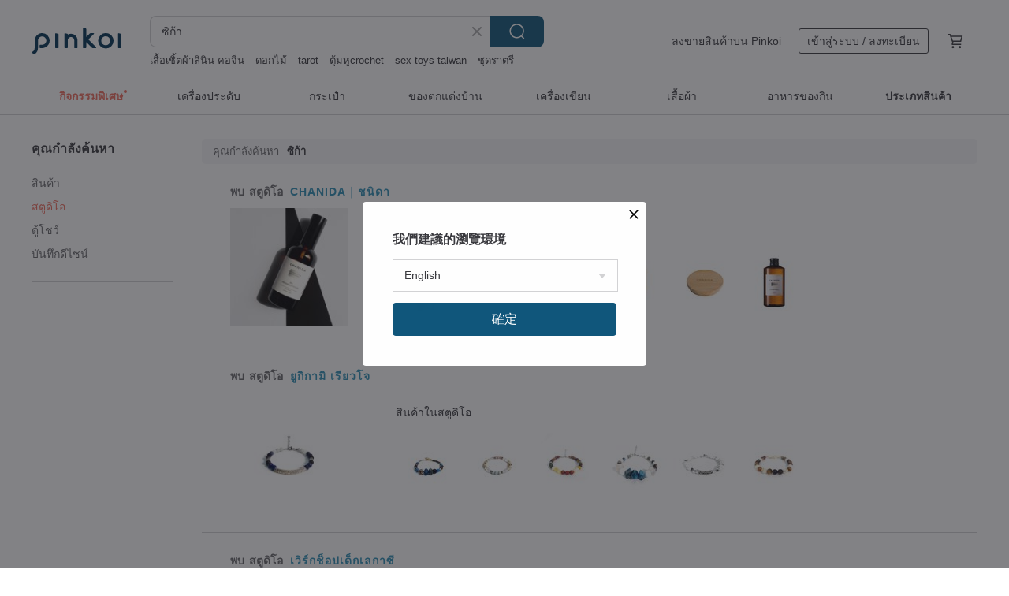

--- FILE ---
content_type: text/javascript
request_url: https://cdn02.pinkoi.com/media/dist/pages/search_w-1c4975999854586464fb.js
body_size: 121047
content:
define("pages/search_w",["i18n","settings"],((e,t)=>(()=>{var r,n,o,i,a,s={ggb3:(e,t,r)=>{e.exports=r("8dj6")},Ay6X:(e,t,r)=>{"use strict";var n=r("P0jV"),o=r("Soal"),i=r("ym5Q"),a=r("Q2eF"),s=r("qvwg"),c=r("eGgp"),u=r("0zX2"),l=r("pQXz");e.exports=function(e){return new Promise((function(t,r){var f=e.data,p=e.headers;n.isFormData(f)&&delete p["Content-Type"];var d=new XMLHttpRequest;if(e.auth){var h=e.auth.username||"",g=e.auth.password?unescape(encodeURIComponent(e.auth.password)):"";p.Authorization="Basic "+btoa(h+":"+g)}var v=s(e.baseURL,e.url);if(d.open(e.method.toUpperCase(),a(v,e.params,e.paramsSerializer),!0),d.timeout=e.timeout,d.onreadystatechange=function(){if(d&&4===d.readyState&&(0!==d.status||d.responseURL&&0===d.responseURL.indexOf("file:"))){var n="getAllResponseHeaders"in d?c(d.getAllResponseHeaders()):null,i={data:e.responseType&&"text"!==e.responseType?d.response:d.responseText,status:d.status,statusText:d.statusText,headers:n,config:e,request:d};o(t,r,i),d=null}},d.onabort=function(){d&&(r(l("Request aborted",e,"ECONNABORTED",d)),d=null)},d.onerror=function(){r(l("Network Error",e,null,d)),d=null},d.ontimeout=function(){var t="timeout of "+e.timeout+"ms exceeded";e.timeoutErrorMessage&&(t=e.timeoutErrorMessage),r(l(t,e,"ECONNABORTED",d)),d=null},n.isStandardBrowserEnv()){var m=(e.withCredentials||u(v))&&e.xsrfCookieName?i.read(e.xsrfCookieName):void 0;m&&(p[e.xsrfHeaderName]=m)}if("setRequestHeader"in d&&n.forEach(p,(function(e,t){void 0===f&&"content-type"===t.toLowerCase()?delete p[t]:d.setRequestHeader(t,e)})),n.isUndefined(e.withCredentials)||(d.withCredentials=!!e.withCredentials),e.responseType)try{d.responseType=e.responseType}catch(y){if("json"!==e.responseType)throw y}"function"==typeof e.onDownloadProgress&&d.addEventListener("progress",e.onDownloadProgress),"function"==typeof e.onUploadProgress&&d.upload&&d.upload.addEventListener("progress",e.onUploadProgress),e.cancelToken&&e.cancelToken.promise.then((function(e){d&&(d.abort(),r(e),d=null)})),f||(f=null),d.send(f)}))}},"8dj6":(e,t,r)=>{"use strict";var n=r("P0jV"),o=r("vfGT"),i=r("YsDt"),a=r("N/5i");function s(e){var t=new i(e),r=o(i.prototype.request,t);return n.extend(r,i.prototype,t),n.extend(r,t),r}var c=s(r("dyNj"));c.Axios=i,c.create=function(e){return s(a(c.defaults,e))},c.Cancel=r("FYay"),c.CancelToken=r("J1qw"),c.isCancel=r("WBY7"),c.all=function(e){return Promise.all(e)},c.spread=r("IOAS"),c.isAxiosError=r("jtAL"),e.exports=c,e.exports.default=c},FYay:e=>{"use strict";function t(e){this.message=e}t.prototype.toString=function(){return"Cancel"+(this.message?": "+this.message:"")},t.prototype.__CANCEL__=!0,e.exports=t},J1qw:(e,t,r)=>{"use strict";var n=r("FYay");function o(e){if("function"!=typeof e)throw new TypeError("executor must be a function.");var t;this.promise=new Promise((function(e){t=e}));var r=this;e((function(e){r.reason||(r.reason=new n(e),t(r.reason))}))}o.prototype.throwIfRequested=function(){if(this.reason)throw this.reason},o.source=function(){var e;return{token:new o((function(t){e=t})),cancel:e}},e.exports=o},WBY7:e=>{"use strict";e.exports=function(e){return!(!e||!e.__CANCEL__)}},YsDt:(e,t,r)=>{"use strict";var n=r("P0jV"),o=r("Q2eF"),i=r("O3AJ"),a=r("BtTt"),s=r("N/5i");function c(e){this.defaults=e,this.interceptors={request:new i,response:new i}}c.prototype.request=function(e){"string"==typeof e?(e=arguments[1]||{}).url=arguments[0]:e=e||{},(e=s(this.defaults,e)).method?e.method=e.method.toLowerCase():this.defaults.method?e.method=this.defaults.method.toLowerCase():e.method="get";var t=[a,void 0],r=Promise.resolve(e);for(this.interceptors.request.forEach((function(e){t.unshift(e.fulfilled,e.rejected)})),this.interceptors.response.forEach((function(e){t.push(e.fulfilled,e.rejected)}));t.length;)r=r.then(t.shift(),t.shift());return r},c.prototype.getUri=function(e){return e=s(this.defaults,e),o(e.url,e.params,e.paramsSerializer).replace(/^\?/,"")},n.forEach(["delete","get","head","options"],(function(e){c.prototype[e]=function(t,r){return this.request(s(r||{},{method:e,url:t,data:(r||{}).data}))}})),n.forEach(["post","put","patch"],(function(e){c.prototype[e]=function(t,r,n){return this.request(s(n||{},{method:e,url:t,data:r}))}})),e.exports=c},O3AJ:(e,t,r)=>{"use strict";var n=r("P0jV");function o(){this.handlers=[]}o.prototype.use=function(e,t){return this.handlers.push({fulfilled:e,rejected:t}),this.handlers.length-1},o.prototype.eject=function(e){this.handlers[e]&&(this.handlers[e]=null)},o.prototype.forEach=function(e){n.forEach(this.handlers,(function(t){null!==t&&e(t)}))},e.exports=o},qvwg:(e,t,r)=>{"use strict";var n=r("BP9p"),o=r("E7j9");e.exports=function(e,t){return e&&!n(t)?o(e,t):t}},pQXz:(e,t,r)=>{"use strict";var n=r("M44J");e.exports=function(e,t,r,o,i){var a=new Error(e);return n(a,t,r,o,i)}},BtTt:(e,t,r)=>{"use strict";var n=r("P0jV"),o=r("4GeQ"),i=r("WBY7"),a=r("dyNj");function s(e){e.cancelToken&&e.cancelToken.throwIfRequested()}e.exports=function(e){return s(e),e.headers=e.headers||{},e.data=o(e.data,e.headers,e.transformRequest),e.headers=n.merge(e.headers.common||{},e.headers[e.method]||{},e.headers),n.forEach(["delete","get","head","post","put","patch","common"],(function(t){delete e.headers[t]})),(e.adapter||a.adapter)(e).then((function(t){return s(e),t.data=o(t.data,t.headers,e.transformResponse),t}),(function(t){return i(t)||(s(e),t&&t.response&&(t.response.data=o(t.response.data,t.response.headers,e.transformResponse))),Promise.reject(t)}))}},M44J:e=>{"use strict";e.exports=function(e,t,r,n,o){return e.config=t,r&&(e.code=r),e.request=n,e.response=o,e.isAxiosError=!0,e.toJSON=function(){return{message:this.message,name:this.name,description:this.description,number:this.number,fileName:this.fileName,lineNumber:this.lineNumber,columnNumber:this.columnNumber,stack:this.stack,config:this.config,code:this.code}},e}},"N/5i":(e,t,r)=>{"use strict";var n=r("P0jV");e.exports=function(e,t){t=t||{};var r={},o=["url","method","data"],i=["headers","auth","proxy","params"],a=["baseURL","transformRequest","transformResponse","paramsSerializer","timeout","timeoutMessage","withCredentials","adapter","responseType","xsrfCookieName","xsrfHeaderName","onUploadProgress","onDownloadProgress","decompress","maxContentLength","maxBodyLength","maxRedirects","transport","httpAgent","httpsAgent","cancelToken","socketPath","responseEncoding"],s=["validateStatus"];function c(e,t){return n.isPlainObject(e)&&n.isPlainObject(t)?n.merge(e,t):n.isPlainObject(t)?n.merge({},t):n.isArray(t)?t.slice():t}function u(o){n.isUndefined(t[o])?n.isUndefined(e[o])||(r[o]=c(void 0,e[o])):r[o]=c(e[o],t[o])}n.forEach(o,(function(e){n.isUndefined(t[e])||(r[e]=c(void 0,t[e]))})),n.forEach(i,u),n.forEach(a,(function(o){n.isUndefined(t[o])?n.isUndefined(e[o])||(r[o]=c(void 0,e[o])):r[o]=c(void 0,t[o])})),n.forEach(s,(function(n){n in t?r[n]=c(e[n],t[n]):n in e&&(r[n]=c(void 0,e[n]))}));var l=o.concat(i).concat(a).concat(s),f=Object.keys(e).concat(Object.keys(t)).filter((function(e){return-1===l.indexOf(e)}));return n.forEach(f,u),r}},Soal:(e,t,r)=>{"use strict";var n=r("pQXz");e.exports=function(e,t,r){var o=r.config.validateStatus;r.status&&o&&!o(r.status)?t(n("Request failed with status code "+r.status,r.config,null,r.request,r)):e(r)}},"4GeQ":(e,t,r)=>{"use strict";var n=r("P0jV");e.exports=function(e,t,r){return n.forEach(r,(function(r){e=r(e,t)})),e}},dyNj:(e,t,r)=>{"use strict";var n=r("P0jV"),o=r("rFSu"),i={"Content-Type":"application/x-www-form-urlencoded"};function a(e,t){!n.isUndefined(e)&&n.isUndefined(e["Content-Type"])&&(e["Content-Type"]=t)}var s,c={adapter:(("undefined"!=typeof XMLHttpRequest||"undefined"!=typeof process&&"[object process]"===Object.prototype.toString.call(process))&&(s=r("Ay6X")),s),transformRequest:[function(e,t){return o(t,"Accept"),o(t,"Content-Type"),n.isFormData(e)||n.isArrayBuffer(e)||n.isBuffer(e)||n.isStream(e)||n.isFile(e)||n.isBlob(e)?e:n.isArrayBufferView(e)?e.buffer:n.isURLSearchParams(e)?(a(t,"application/x-www-form-urlencoded;charset=utf-8"),e.toString()):n.isObject(e)?(a(t,"application/json;charset=utf-8"),JSON.stringify(e)):e}],transformResponse:[function(e){if("string"==typeof e)try{e=JSON.parse(e)}catch(t){}return e}],timeout:0,xsrfCookieName:"XSRF-TOKEN",xsrfHeaderName:"X-XSRF-TOKEN",maxContentLength:-1,maxBodyLength:-1,validateStatus:function(e){return e>=200&&e<300}};c.headers={common:{Accept:"application/json, text/plain, */*"}},n.forEach(["delete","get","head"],(function(e){c.headers[e]={}})),n.forEach(["post","put","patch"],(function(e){c.headers[e]=n.merge(i)})),e.exports=c},vfGT:e=>{"use strict";e.exports=function(e,t){return function(){for(var r=new Array(arguments.length),n=0;n<r.length;n++)r[n]=arguments[n];return e.apply(t,r)}}},Q2eF:(e,t,r)=>{"use strict";var n=r("P0jV");function o(e){return encodeURIComponent(e).replace(/%3A/gi,":").replace(/%24/g,"$").replace(/%2C/gi,",").replace(/%20/g,"+").replace(/%5B/gi,"[").replace(/%5D/gi,"]")}e.exports=function(e,t,r){if(!t)return e;var i;if(r)i=r(t);else if(n.isURLSearchParams(t))i=t.toString();else{var a=[];n.forEach(t,(function(e,t){null!=e&&(n.isArray(e)?t+="[]":e=[e],n.forEach(e,(function(e){n.isDate(e)?e=e.toISOString():n.isObject(e)&&(e=JSON.stringify(e)),a.push(o(t)+"="+o(e))})))})),i=a.join("&")}if(i){var s=e.indexOf("#");-1!==s&&(e=e.slice(0,s)),e+=(-1===e.indexOf("?")?"?":"&")+i}return e}},E7j9:e=>{"use strict";e.exports=function(e,t){return t?e.replace(/\/+$/,"")+"/"+t.replace(/^\/+/,""):e}},ym5Q:(e,t,r)=>{"use strict";var n=r("P0jV");e.exports=n.isStandardBrowserEnv()?{write:function(e,t,r,o,i,a){var s=[];s.push(e+"="+encodeURIComponent(t)),n.isNumber(r)&&s.push("expires="+new Date(r).toGMTString()),n.isString(o)&&s.push("path="+o),n.isString(i)&&s.push("domain="+i),!0===a&&s.push("secure"),document.cookie=s.join("; ")},read:function(e){var t=document.cookie.match(new RegExp("(^|;\\s*)("+e+")=([^;]*)"));return t?decodeURIComponent(t[3]):null},remove:function(e){this.write(e,"",Date.now()-864e5)}}:{write:function(){},read:function(){return null},remove:function(){}}},BP9p:e=>{"use strict";e.exports=function(e){return/^([a-z][a-z\d\+\-\.]*:)?\/\//i.test(e)}},jtAL:e=>{"use strict";e.exports=function(e){return"object"==typeof e&&!0===e.isAxiosError}},"0zX2":(e,t,r)=>{"use strict";var n=r("P0jV");e.exports=n.isStandardBrowserEnv()?function(){var e,t=/(msie|trident)/i.test(navigator.userAgent),r=document.createElement("a");function o(e){var n=e;return t&&(r.setAttribute("href",n),n=r.href),r.setAttribute("href",n),{href:r.href,protocol:r.protocol?r.protocol.replace(/:$/,""):"",host:r.host,search:r.search?r.search.replace(/^\?/,""):"",hash:r.hash?r.hash.replace(/^#/,""):"",hostname:r.hostname,port:r.port,pathname:"/"===r.pathname.charAt(0)?r.pathname:"/"+r.pathname}}return e=o(window.location.href),function(t){var r=n.isString(t)?o(t):t;return r.protocol===e.protocol&&r.host===e.host}}():function(){return!0}},rFSu:(e,t,r)=>{"use strict";var n=r("P0jV");e.exports=function(e,t){n.forEach(e,(function(r,n){n!==t&&n.toUpperCase()===t.toUpperCase()&&(e[t]=r,delete e[n])}))}},eGgp:(e,t,r)=>{"use strict";var n=r("P0jV"),o=["age","authorization","content-length","content-type","etag","expires","from","host","if-modified-since","if-unmodified-since","last-modified","location","max-forwards","proxy-authorization","referer","retry-after","user-agent"];e.exports=function(e){var t,r,i,a={};return e?(n.forEach(e.split("\n"),(function(e){if(i=e.indexOf(":"),t=n.trim(e.substr(0,i)).toLowerCase(),r=n.trim(e.substr(i+1)),t){if(a[t]&&o.indexOf(t)>=0)return;a[t]="set-cookie"===t?(a[t]?a[t]:[]).concat([r]):a[t]?a[t]+", "+r:r}})),a):a}},IOAS:e=>{"use strict";e.exports=function(e){return function(t){return e.apply(null,t)}}},P0jV:(e,t,r)=>{"use strict";var n=r("vfGT"),o=Object.prototype.toString;function i(e){return"[object Array]"===o.call(e)}function a(e){return void 0===e}function s(e){return null!==e&&"object"==typeof e}function c(e){if("[object Object]"!==o.call(e))return!1;var t=Object.getPrototypeOf(e);return null===t||t===Object.prototype}function u(e){return"[object Function]"===o.call(e)}function l(e,t){if(null!=e)if("object"!=typeof e&&(e=[e]),i(e))for(var r=0,n=e.length;r<n;r++)t.call(null,e[r],r,e);else for(var o in e)Object.prototype.hasOwnProperty.call(e,o)&&t.call(null,e[o],o,e)}e.exports={isArray:i,isArrayBuffer:function(e){return"[object ArrayBuffer]"===o.call(e)},isBuffer:function(e){return null!==e&&!a(e)&&null!==e.constructor&&!a(e.constructor)&&"function"==typeof e.constructor.isBuffer&&e.constructor.isBuffer(e)},isFormData:function(e){return"undefined"!=typeof FormData&&e instanceof FormData},isArrayBufferView:function(e){return"undefined"!=typeof ArrayBuffer&&ArrayBuffer.isView?ArrayBuffer.isView(e):e&&e.buffer&&e.buffer instanceof ArrayBuffer},isString:function(e){return"string"==typeof e},isNumber:function(e){return"number"==typeof e},isObject:s,isPlainObject:c,isUndefined:a,isDate:function(e){return"[object Date]"===o.call(e)},isFile:function(e){return"[object File]"===o.call(e)},isBlob:function(e){return"[object Blob]"===o.call(e)},isFunction:u,isStream:function(e){return s(e)&&u(e.pipe)},isURLSearchParams:function(e){return"undefined"!=typeof URLSearchParams&&e instanceof URLSearchParams},isStandardBrowserEnv:function(){return("undefined"==typeof navigator||"ReactNative"!==navigator.product&&"NativeScript"!==navigator.product&&"NS"!==navigator.product)&&("undefined"!=typeof window&&"undefined"!=typeof document)},forEach:l,merge:function e(){var t={};function r(r,n){c(t[n])&&c(r)?t[n]=e(t[n],r):c(r)?t[n]=e({},r):i(r)?t[n]=r.slice():t[n]=r}for(var n=0,o=arguments.length;n<o;n++)l(arguments[n],r);return t},extend:function(e,t,r){return l(t,(function(t,o){e[o]=r&&"function"==typeof t?n(t,r):t})),e},trim:function(e){return e.replace(/^\s*/,"").replace(/\s*$/,"")},stripBOM:function(e){return 65279===e.charCodeAt(0)&&(e=e.slice(1)),e}}},Q2Hb:(e,t,r)=>{"use strict";r.d(t,{Z:()=>f});r("nP2L"),r("rFpe"),r("Fz7L"),r("CJQU"),r("xMFv"),r("yBQq");var n=r("OHGK"),o=r("ERkP"),i=r("O94r"),a=r.n(i),s=r("xthr"),c=r("yrk9");r("V17b");function u(e,t){var r=Object.keys(e);if(Object.getOwnPropertySymbols){var n=Object.getOwnPropertySymbols(e);t&&(n=n.filter((function(t){return Object.getOwnPropertyDescriptor(e,t).enumerable}))),r.push.apply(r,n)}return r}function l(e){for(var t=1;t<arguments.length;t++){var r=null!=arguments[t]?arguments[t]:{};t%2?u(Object(r),!0).forEach((function(t){(0,n.Z)(e,t,r[t])})):Object.getOwnPropertyDescriptors?Object.defineProperties(e,Object.getOwnPropertyDescriptors(r)):u(Object(r)).forEach((function(t){Object.defineProperty(e,t,Object.getOwnPropertyDescriptor(r,t))}))}return e}const f=e=>{const{type:t=s.JB.STANDARD,size:r=s.iY.MD,theme:n=s.jM.PRIMARY,label:i,isFullWidth:u,iconSlot:f=null,labelNoWrapped:p,iconName:d,className:h,children:g,onClick:v,loading:m=!1,"data-testid":y,href:b,elementProps:w}=e,x=(0,s.MF)(t),E=(0,s.wx)(e),_=(0,s.lo)(e),O="--"+n,T=x||t===s.JB.CTA?"":"-"+t,S=a()(["m-react-button","m-br-button","m-br-button"+O+T,"m-br-button--"+r.toLowerCase(),{"s-fullwidth":u,"s-disabled":((0,s.wx)({type:t})||(0,s.iy)({type:t}))&&e.isDisabled,"s-label-center":_&&e.isLabelCenter,"s-no-label":_&&!i,"s-inline":E&&e.isInline,"m-react-button--type-cta":t===s.JB.CTA,"s-label-no-wrapped":p,"m-react-button--loading":m},h]),R=_?o.createElement(c.Z,{theme:n,iconName:d,iconSlot:f,label:i}):g||i;return b?o.createElement("a",{href:b,className:S,title:e.title,target:e.target,rel:e.rel,onClick:e.onClick,download:e.download},R):o.createElement("div",l(l({},w),{},{role:"button",className:S,onClick:r=>{if((0,s.wx)({type:t})||(0,s.iy)({type:t})){const{isDisabled:t}=e;return!t&&!m&&(null==v?void 0:v(r))}return null==v?void 0:v(r)},onKeyDown:r=>{if(" "===r.key||"Enter"===r.key){if((0,s.wx)({type:t})||(0,s.iy)({type:t})){const{isDisabled:t}=e;return!t&&!m&&(null==v?void 0:v(r))}return null==v?void 0:v(r)}},tabIndex:0,"data-testid":y}),m&&o.createElement("span",{className:"m-react-button-spinner"}),R)}},yrk9:(e,t,r)=>{"use strict";r.d(t,{Z:()=>s});var n=r("ERkP"),o=r("O94r"),i=r.n(o),a=r("xthr");const s=e=>{const{theme:t,iconName:r,iconSlot:o,label:s}=e,c=t!==a.jM.SECONDARY,u=c?r+"-white":r;return o?n.createElement(n.Fragment,null,n.createElement("span",{key:"button-icon",className:i()("icon-wrapper",c?"g-text-color-neutral-000":"g-text-color-neutral-120")},o),n.createElement("span",{key:"button-label",className:"label-wrapper"},s)):n.createElement(n.Fragment,null,n.createElement("span",{key:"button-icon",className:"icon-wrapper"},n.createElement("span",{className:i()("icon-wrapper__icon","g-ic-"+u)})),n.createElement("span",{key:"button-label",className:"label-wrapper"},s))}},xthr:(e,t,r)=>{"use strict";r.d(t,{JB:()=>n,MF:()=>u,iY:()=>i,iy:()=>c,jM:()=>o,lo:()=>a,wx:()=>s});const n={STANDARD:"standard",CTA:"cta",PLAIN:"plain"},o={PRIMARY:"primary",SECONDARY:"secondary",PURCHASE:"purchase",DANGER:"danger",GREEN:"green"},i={XS:"xs",SM:"sm",MD:"md",LG:"lg"},a=e=>e.type===n.CTA,s=e=>e.type===n.PLAIN,c=e=>e.type===n.STANDARD,u=e=>e!==n.CTA&&e!==n.PLAIN},zoeL:(e,t,r)=>{"use strict";r.d(t,{Z:()=>f});r("lTEL"),r("kYxP");var n=r("ERkP"),o=r("Geby"),i=r.n(o),a=r("O94r"),s=r.n(a),c=r("2liz"),u=r("Q2Hb"),l=r("KzbQ");r("o/rs");const f=({title:e,renderActionGroup:t,primaryBtnText:r=i().gettext("確定"),cancelBtnText:o=i().gettext("取消"),useCancelBtnAsPrimary:a=!1,showCancelBtn:f=!0,onRespond:p,onVisible:d,onHidden:h,isVisible:g=!1,cancelReturnUndefined:v=!1,className:m,children:y,actions:b})=>{const[w,x]=(0,n.useState)(g),E=(0,n.useRef)(null),_=(0,n.useRef)(null),O=(0,n.useRef)(null),T=(0,n.useRef)(null),S=(0,n.useRef)(null),R=(0,n.useCallback)((()=>{S.current&&T.current&&(T.current.style.paddingRight=S.current.paddingRight),(0,c.dR)(!1)}),[]),C=(0,n.useCallback)((()=>{if(T.current=(0,c.U2)(),T.current){S.current={paddingRight:T.current.style.paddingRight};const e=window.innerWidth-T.current.clientWidth;T.current.style.paddingRight=`${e}px`}(0,c.dR)(!0)}),[]);(0,n.useEffect)((()=>{x(g)}),[g]),(0,n.useEffect)((()=>()=>{R(),O.current&&clearTimeout(O.current)}),[R]);const A=(0,n.useCallback)((()=>{x(!1)}),[]),k=(0,n.useCallback)((()=>{E.current=!1,A()}),[A]),j=(0,n.useCallback)((()=>{E.current=!0,A()}),[A]),P=(0,n.useCallback)((()=>{C();requestAnimationFrame((()=>{_.current&&_.current.classList.add("s-open")}))}),[C]),N=(0,n.useCallback)((e=>{_.current&&_.current.classList.remove("s-open"),O.current=setTimeout((()=>{var t;e(),R(),null==h||h(),null==p||p(null!==(t=E.current)&&void 0!==t&&t)}),200)}),[R,h,p]),I={positiveRespond:j,negativeRespond:k};return w?n.createElement(l.Z,{onShow:P,onBeforeHide:N},n.createElement("div",{className:"m-react-dialog g-flex g-items-center",ref:_},n.createElement("div",{className:"dialog-backdrop"}),n.createElement("div",{className:s()("dialog-wrapper",m),onTransitionEnd:()=>null==d?void 0:d()},!!e&&n.createElement("div",{className:"dialog-title"},e),(v||!f&&e)&&n.createElement("div",{className:"dialog-close-btn",onClick:()=>{v?(E.current=null,A()):k()}},n.createElement("span",{className:"g-ic-btn-close-popup"})),n.createElement("div",{className:"dialog-content"},y),n.createElement("div",{className:"dialog-actions"},t?t(I):(()=>{const e=a?"primary":"secondary",t=a?"secondary":"primary";return b||n.createElement("div",null,f&&n.createElement(u.Z,{theme:e,label:o,onClick:k}),n.createElement(u.Z,{theme:t,label:r,onClick:j}))})())))):null}},yVfr:(e,t,r)=>{"use strict";r.d(t,{F:()=>b,Z:()=>E});r("nP2L"),r("rFpe"),r("Fz7L"),r("CJQU"),r("xMFv"),r("yBQq");var n=r("OHGK"),o=r("ERkP"),i=r("GtyH"),a=r.n(i),s=r("aWzz"),c=r.n(s),u=r("O94r"),l=r.n(u),f=r("Geby"),p=r.n(f),d=r("2liz"),h=r("Q2Hb"),g=r("KzbQ"),v=r("sypB"),m=r("05Xt");r("MFbk");function y(e,t){var r=Object.keys(e);if(Object.getOwnPropertySymbols){var n=Object.getOwnPropertySymbols(e);t&&(n=n.filter((function(t){return Object.getOwnPropertyDescriptor(e,t).enumerable}))),r.push.apply(r,n)}return r}const b=(e,t="isVisible")=>r=>o.createElement(v.ZP,{timeout:400,mountOnEnter:!0,unmountOnExit:!0,appear:!0,in:!!r[t]},o.createElement(e,function(e){for(var t=1;t<arguments.length;t++){var r=null!=arguments[t]?arguments[t]:{};t%2?y(Object(r),!0).forEach((function(t){(0,n.Z)(e,t,r[t])})):Object.getOwnPropertyDescriptors?Object.defineProperties(e,Object.getOwnPropertyDescriptors(r)):y(Object(r)).forEach((function(t){Object.defineProperty(e,t,Object.getOwnPropertyDescriptor(r,t))}))}return e}({},r)));class w extends o.Component{}class x extends w{constructor(e){super(e),this.handleCloseKeyDown=e=>{const t=e.which;32!==t&&13!==t||this.handleResponse()},this.handlePositiveResponse=()=>{this.handleResponse(!0)},this.handleNegativeResponse=()=>{this.handleResponse(!1)},this.handleCustomResponse=e=>{this.handleResponse(e)},this.handleClickCloseButton=()=>{this.handleResponse()},this.enableAction=()=>{this.setState({isActionAvailable:!0})},this.disableAction=()=>{this.setState({isActionAvailable:!1})},this.modalRef=o.createRef(),this.__unmounted=!1,this.state={isActionAvailable:!0},this.instance={positiveRespond:this.handlePositiveResponse,negativeRespond:this.handleNegativeResponse,customRespond:this.handleCustomResponse,enableAction:this.enableAction,disableAction:this.disableAction}}componentDidMount(){var e;this.props.getRef&&this.props.getRef(this.modalRef.current),this.docElement=(0,d.U2)(),(null===(e=this.props)||void 0===e?void 0:e.getInstance)&&this.props.getInstance(this.instance),this.originDocElementOverflow=this.docElement.style.overflow,this.originDocElementPadding=window.getComputedStyle(this.docElement,null).getPropertyValue("padding-right"),this.handleInit(),this.props.isVisible&&this.handleShow()}componentDidUpdate(e){this.props.getRef&&this.props.getRef(this.modalRef.current),this.props.isVisible&&!e.isVisible?this.handleShow():!this.props.isVisible&&e.isVisible&&this.handleHide()}componentWillUnmount(){this.__unmounted=!0,this.handleHide(),this.focusHandler&&clearTimeout(this.focusHandler)}handleResponse(e){if(!this.state.isActionAvailable)return;const{onRespond:t}=this.props;t&&t(e)}handleInit(){if(this.modalRef.current&&Modernizr.iphone){const e=this.modalRef.current.querySelector(".modal-content"),t=this.modalRef.current.querySelector(".modal-content-inner"),r=56;if(!e)return;this.modalRef.current.addEventListener("touchstart",(n=>{let o=null;(n.target instanceof HTMLInputElement||n.target instanceof HTMLAreaElement)&&(o=n.target);const i=o||null;if(i){const n=a()(window).outerHeight(),o=t&&a()(t).outerHeight();if(!n||!o)return;i.addEventListener("focus",(()=>{this.focusHandler=setTimeout((()=>{const t=a()(i).outerHeight();void 0!==t&&(o&&o-i.offsetTop+t<=.5*n?e.scrollTop=i.offsetTop+Math.min(t,50):i.getBoundingClientRect().top>.5*n&&(e.scrollTop=i.offsetTop-r))}),100)})),i.addEventListener("blur",(()=>{this.focusHandler&&clearTimeout(this.focusHandler)}))}}))}}handleShow(){this.scrollBarWidth=window.innerWidth-(0,d.U2)().clientWidth,this.lockViewport(),this.delayHandle&&clearTimeout(this.delayHandle),this.delayHandle=setTimeout((()=>{this.__unmounted||this.props.onVisible&&this.props.onVisible()}),300)}handleHide(){this.unlockViewport(),this.delayHandle&&clearTimeout(this.delayHandle),this.delayHandle=setTimeout((()=>{this.__unmounted||this.props.onHidden&&this.props.onHidden()}),300)}lockViewport(){this.docElement&&(this.originScrollTop=this.docElement.scrollTop,this.docElement.style.paddingRight=this.scrollBarWidth+"px",(0,d.dR)(!0),this.viewportLocked=!0)}unlockViewport(){this.docElement&&this.viewportLocked&&((0,d.dR)(!1),this.originDocElementOverflow?this.docElement.style.overflow=this.originDocElementOverflow:this.docElement.style.overflow="",this.originDocElementPadding?this.docElement.style.paddingRight=this.originDocElementPadding:this.docElement.style.paddingRight="",this.viewportLocked=!1,this.originScrollTop&&(this.docElement.scrollTop=this.originScrollTop))}renderDefaultActionGroup(){const{isActionAvailable:e}=this.state,{useCancelBtnAsPrimary:t}=this.props,r=t?"primary":"secondary",n=t?"secondary":"primary";return o.createElement("div",null,this.props.cancelBtnText&&o.createElement(h.Z,{theme:r,label:this.props.cancelBtnText,onClick:this.handleNegativeResponse,isDisabled:!e}),o.createElement(h.Z,{theme:n,label:this.props.primaryBtnText,onClick:this.handlePositiveResponse,isDisabled:!e||this.props.isPrimaryBtnDisabled}))}renderActionGroup(){const{renderActionGroup:e,hasActionGroup:t}=this.props,{isActionAvailable:r}=this.state;return t?o.createElement("div",{className:"modal-action"+(r?"":" s-disabled")},e?e(this.instance,{isActionAvailable:r}):this.renderDefaultActionGroup()):null}renderHeaderTitle(){const{title:e,renderTitle:t}=this.props;return t?t():e?o.createElement("div",{className:"modal-title"},e):null}render(){const{isDisabledMask:e,isActiveCloseWithMask:t,children:r,isVisible:n,onExited:i,className:a,hideTitle:s}=this.props;return o.createElement(g.Z,null,o.createElement(m.Z,{classNames:"m-react-modal-transition",timeout:300,mountOnEnter:!0,unmountOnExit:!0,appear:!0,in:n,onExited:i},o.createElement("div",{className:l()("m-react-modal","s-open",a),ref:this.modalRef},o.createElement(m.Z,{classNames:"g-css-transition-fade",timeout:300,mountOnEnter:!0,unmountOnExit:!0,appear:!0,in:n&&!e},o.createElement("div",{className:"modal-backdrop",onClick:()=>{t&&this.handleResponse()}})),o.createElement("div",{className:"modal-wrapper"},o.createElement("div",{className:"modal-holder"},o.createElement("div",{className:"modal-header"},this.renderHeaderTitle(),!this.props.withoutCloseBtn&&o.createElement("div",{className:l()("modal-close",{"no-title":s}),onClick:()=>{this.handleResponse()},onKeyDown:this.handleCloseKeyDown,role:"button",tabIndex:0},o.createElement("span",{className:"g-ic-btn-close-popup"}))),o.createElement("div",{className:"modal-content",id:this.props.bodyId||"",ref:e=>{this.props.getScrollContainer&&this.props.getScrollContainer(e)}},o.createElement("div",{className:"modal-content-inner"},r)),this.renderActionGroup())))))}}x.propTypes={className:c().string,title:c().string,isVisible:c().bool.isRequired,isPrimaryBtnDisabled:c().bool,primaryBtnText:c().string,cancelBtnText:c().string,useCancelBtnAsPrimary:c().bool,getInstance:c().func,hasActionGroup:c().bool,renderActionGroup:c().func,renderTitle:c().func,onRespond:c().func,onVisible:c().func,onHidden:c().func,onExited:c().func,withoutCloseBtn:c().bool,isActiveCloseWithMask:c().bool,isDisabledMask:c().bool,hideTitle:c().bool},x.defaultProps={hasActionGroup:!0,primaryBtnText:p().gettext("確定"),cancelBtnText:p().gettext("取消"),useCancelBtnAsPrimary:!1};const E=x},R5xR:(e,t,r)=>{"use strict";r.d(t,{Qi:()=>b,_O:()=>d,fE:()=>y,mA:()=>g,tn:()=>v,uL:()=>h,vK:()=>m});var n=r("cjNM"),o=r("OgmK"),i=r("/V6O"),a=r("iFm/"),s=r("hV9a"),c=r("QCDV"),u=r("oNgC"),l=r("x63p"),f=r("2nYr"),p=r("ERkP");const d="sns_button_click_counts",h={google:i.Z,apple:a.Z,line:s.Z,weibo:c.Z,twitter:u.Z,facebook:l.Z,wechat:f.Z},g={view_cart:"view_cart",add_to_cart:"add_to_cart",add_to_wishlist:"add_to_wishlist",follow_shop:"follow_shop",messenger:"messenger",mission_game:"mission_game",ftb_game:"ftb_game",shop_coupon:"collect_coupon",guest_cart_login:"guest_cart_login",guest_checkout_login:"guest_checkout_login",guest_cart_save:"guest_cart_save",guest_cart_checkout:"guest_cart_checkout",guest_cart_exceed_limit:"guest_cart_exceed_limit",ecard:"ecard",open_ecard:"open_ecard",other:"other"},v={cart:"cart",wishlist:"wishlist",shop:"shop",ftb:"ftb",shop_coupon:"shop_coupon",other:"other"},m={[v.cart]:{key:v.cart,icon:p.createElement("img",{className:"entry__top-welcome-wrapper-icon g-mb-spacing-2xl",src:(0,n.getS3ObjectUrl)("/pinkoi.site/login/entry/sl-popup-welcome-cart-v2.svg","cdn04"),alt:"cart"}),wording:o.Tz},[v.wishlist]:{key:v.wishlist,icon:p.createElement("img",{className:"entry__top-welcome-wrapper-icon g-mb-spacing-2xl",src:(0,n.getS3ObjectUrl)("/pinkoi.site/login/entry/sl-popup-welcome-wishlist-v2.svg","cdn04"),alt:"wishlist"}),wording:o.xA},[v.shop]:{key:v.shop,icon:p.createElement("img",{className:"entry__top-welcome-wrapper-icon g-mb-spacing-2xl",src:(0,n.getS3ObjectUrl)("/pinkoi.site/login/entry/sl-popup-welcome-shop-v2.svg","cdn04"),alt:"shop"}),wording:o.mO},[v.ftb]:{key:v.ftb,icon:p.createElement("img",{className:"entry__top-welcome-wrapper-icon g-mb-spacing-2xl",src:(0,n.getS3ObjectUrl)("/pinkoi.site/login/entry/sl-popup-welcome-ftb-v2.svg","cdn04"),alt:"ftb"}),wording:o.gl},[v.shop_coupon]:{key:v.shop_coupon,icon:p.createElement("img",{className:"entry__top-welcome-wrapper-icon g-mb-spacing-2xl",src:(0,n.getS3ObjectUrl)("/pinkoi.site/login/entry/sl-popup-welcome-ftb-v2.svg","cdn04"),alt:"shop_coupon"}),wording:o.ho},[v.other]:{key:v.other,icon:p.createElement("img",{className:"entry__top-welcome-wrapper-icon g-mb-spacing-2xl",src:(0,n.getS3ObjectUrl)("/pinkoi.site/login/entry/sl-popup-welcome-other-v2.svg","cdn04"),alt:"other"}),wording:"Design The Way You Are"}},y={GOOGLE:"google",LINE:"line",FACEBOOK:"facebook",APPLE:"apple",WECHAT:"wechat",WEIBO:"weibo",TWITTER:"twitter"},b={EMAIL:"email"}},OgmK:(e,t,r)=>{"use strict";r.d(t,{De:()=>i,Tz:()=>u,dO:()=>a,gl:()=>c,hf:()=>s,ho:()=>p,mO:()=>f,xA:()=>l});var n=r("Geby"),o=r.n(n);const i=o().gettext("fe_login_entry_signin_or_signup_with_sns"),a=o().gettext("fe_login_entry_signin_or_signup_with_pinkoi"),s=o().gettext("fe_login_entry_signin_or_signup_with_other_methods"),c=o().gettext("fe_login_entry_welcome_wording_ftb"),u=o().gettext("fe_login_entry_welcome_wording_cart"),l=o().gettext("fe_login_entry_welcome_wording_wishlist"),f=o().gettext("fe_login_entry_welcome_wording_shop"),p=o().gettext("fe_login_entry_welcome_wording_shop_coupon")},CO67:(e,t,r)=>{"use strict";r.d(t,{Z:()=>g});r("CJQU");var n=r("rkIf"),o=r("GtyH"),i=r.n(o);r("ziOi");const a=i()('<div class="m-backdrop" style="display:none;"></div>');let s=!1,c=!1,u=!1;const l={},f=[];let p=null;function d(){if(!f.length&&p)return clearInterval(p),void(p=null);if(c||u)return;const e=f.shift();e&&e[0]&&l[e[0]](e[1])}function h(e){f.push(e),p||(p=setInterval(d,10))}l.revertVeryTop=function(e){const{loader:t=!1}=e||{};a.removeClass("m-backdrop-verytop"),t&&a.removeClass("with-loader")},l.hide=function(){l.revertVeryTop(),document.hidden&&(s=!1,u=!1,c=!1,a.css({opacity:0}).off(".uibackdrop"),a.remove()),c||u?h(["hide"]):(u=!0,(0,n.Z)(a,(()=>{s=!1,u=!1,a.remove()})),a.css({opacity:0}).off(".uibackdrop"),a.width(),s||a.remove())},l.show=function(e={}){if(!s){if(s=!0,u||c){if(!document.hidden)return void h(["show",e]);document.addEventListener("visibilitychange",(()=>{!u&&h(["show",e])}))}a.parent().length||a.appendTo(document.body),c=!0,(0,n.Z)(a,(()=>{c=!1})),a.attr("class",e.className?"m-backdrop "+e.className:"m-backdrop"),a[e.loader?"addClass":"removeClass"]("with-loader"),a.show(),a.width(),a.css({opacity:1}),e.isBlack&&(a.addClass("m-backdrop-black"),a.css({opacity:.5})),e.anywhereHide&&a.one("click",(()=>{l.hide()})),Modernizr.ios&&a.on("touchmove",(e=>{e.preventDefault()}))}},l.toVeryTop=function(e){const{loader:t=!1}=e||{};a.addClass("m-backdrop-verytop"),t&&a.addClass("with-loader")},l.onclick=function(e){a.on("click.uibackdrop",(()=>{e()}))},l.isVisible=function(){return s};const g=l},z2jl:(e,t,r)=>{"use strict";r.d(t,{Z:()=>a});r("849X");var n=r("ggb3"),o=r.n(n),i=r("msSb");class a extends Error{constructor(e){if(!(e instanceof Error||o().isCancel(e)))throw new Error("New EnhanceRequestError not with Error instance!!");const t=e;super(t.message),this.native=null,this.context=null,this.errorType="",this.isCancel=!1,this.message="EnhanceRequestError",this.native=e,this.context="context"in t?t.context:null,this.message=o().isCancel(t)?"cancel":t.message,this.errorType=(e=>{if(!e)throw new Error("Error was empty!!");return o().isCancel(e)?i.QS.Cancel:e&&e.name||i.QS.UnexpectedError})(t),this.isCancel=o().isCancel(t)}}},tSQl:(e,t,r)=>{"use strict";r.d(t,{$B:()=>w,Mw:()=>b,ZP:()=>x,eE:()=>y});r("nP2L"),r("rFpe"),r("Fz7L"),r("CJQU"),r("xMFv"),r("yBQq");var n=r("OHGK"),o=r("d3g0"),i=(r("JtPf"),r("Qavd"),r("ggb3")),a=r.n(i),s=r("RUNP"),c=r("CO67"),u=r("GRhz"),l=r("C3Sw"),f=r("WvuE"),p=r("Zovh"),d=r("pQNU"),h=r("Sq8q");const g=["autoBackdrop","type","method","data","params"];function v(e,t){var r=Object.keys(e);if(Object.getOwnPropertySymbols){var n=Object.getOwnPropertySymbols(e);t&&(n=n.filter((function(t){return Object.getOwnPropertyDescriptor(e,t).enumerable}))),r.push.apply(r,n)}return r}function m(e){for(var t=1;t<arguments.length;t++){var r=null!=arguments[t]?arguments[t]:{};t%2?v(Object(r),!0).forEach((function(t){(0,n.Z)(e,t,r[t])})):Object.getOwnPropertyDescriptors?Object.defineProperties(e,Object.getOwnPropertyDescriptors(r)):v(Object(r)).forEach((function(t){Object.defineProperty(e,t,Object.getOwnPropertyDescriptor(r,t))}))}return e}const y=a().create(),b=a().isCancel,w=a().CancelToken;y.interceptors.request.use(h.ZP),(0,u.Z)(y),(0,l.Z)(y),(0,f.Z)(y),(0,p.Z)(y),(0,d.Z)(y);const x=(e={})=>{const{autoBackdrop:t,type:r,method:n,data:i,params:a}=e,u=(0,o.Z)(e,g),l=r&&r.toLowerCase()||n&&n.toLowerCase()||void 0;let f,p;r&&"string"==typeof r&&(0,s.Z)("[request migration]: Option `type` is deprecated, please use `method` instead.",{context:e}),t&&c.Z.show({loader:!0}),l&&"get"!==l||"object"!=typeof i||a?(f=i,p=a):(p=i,(0,s.Z)("[request migration]: Option `data` should NOT be used in GET method, please use `params` instead.",{context:e}));const d=m(m({},u),{},{method:l,data:f,params:p});return y(d).finally((()=>{t&&c.Z.hide()}))}},kfVe:(e,t,r)=>{"use strict";r.d(t,{Z:()=>g});r("nP2L"),r("rFpe"),r("Fz7L"),r("CJQU"),r("xMFv"),r("yBQq");var n=r("OHGK"),o=r("d3g0"),i=(r("849X"),r("JtPf"),r("lTEL"),r("P2R4"),r("hggO"),r("kYxP"),r("ggb3")),a=r.n(i),s=r("z2jl"),c=r("msSb");const u=["url","params","data","requestInstance"];function l(e,t){var r=Object.keys(e);if(Object.getOwnPropertySymbols){var n=Object.getOwnPropertySymbols(e);t&&(n=n.filter((function(t){return Object.getOwnPropertyDescriptor(e,t).enumerable}))),r.push.apply(r,n)}return r}function f(e){for(var t=1;t<arguments.length;t++){var r=null!=arguments[t]?arguments[t]:{};t%2?l(Object(r),!0).forEach((function(t){(0,n.Z)(e,t,r[t])})):Object.getOwnPropertyDescriptors?Object.defineProperties(e,Object.getOwnPropertyDescriptors(r)):l(Object(r)).forEach((function(t){Object.defineProperty(e,t,Object.getOwnPropertyDescriptor(r,t))}))}return e}var p,d=function(e,t,r,n){if("a"===r&&!n)throw new TypeError("Private accessor was defined without a getter");if("function"==typeof t?e!==t||!n:!t.has(e))throw new TypeError("Cannot read private member from an object whose class did not declare it");return"m"===r?n:"a"===r?n.call(e):n?n.value:t.get(e)};class h{constructor(e){if(p.set(this,((e={})=>{const t=f(f({},this.config),e),{url:r,params:n,data:i,requestInstance:s}=t,c=(0,o.Z)(t,u);return this.cancel(),this.canceller=a().CancelToken.source(),s(f(f({},this.config),{},{params:n,data:i,url:r,cancelToken:this.canceller.token},c))})),this.cancel=()=>{this.canceller&&this.canceller.cancel()},this.destroy=()=>{this.cancel(),this.canceller=null},this.execute=async e=>{if(!this.config.url)throw new Error("Call cancelableRequest.execute without url");let t,r;try{t=await d(this,p,"f").call(this,e)}catch(n){const{showErrorToaster:e,notificationToaster:t,errorHandlers:o}=this.config,i=new s.Z(n);switch(r=n,i.errorType){case c.QS.ApiError:case c.QS.ValidationError:case c.QS.ResponseShapeError:e&&t&&t.error(i.message?i.message.split("\n"):"");break;case c.QS.NetworkError:case c.QS.HttpStatusError:case c.QS.Cancel:break;default:e&&o&&o.showUnexpectedErrorToaster(i.native)}}if(r)throw r;return t},!e.url)throw new Error("Call cancelableRequest.execute without url");this.cancelableCallbackProc=null,this.canceller=null,this.config=e}}function g(e){return function(t){if(!e.requestInstance)throw new Error("Cannot create CancelableRequest without valid platform props.");return new h(f(f({},t),e))}}p=new WeakMap},msSb:(e,t,r)=>{"use strict";r.d(t,{$D:()=>d,F7:()=>f,MS:()=>a,Mk:()=>i,QS:()=>o,Rb:()=>p,bz:()=>c,p8:()=>s,qI:()=>h,t6:()=>g,vk:()=>u,wA:()=>v});r("849X"),r("XL/Y"),r("GN2D"),r("KqXw"),r("Aywd"),r("rFpe"),r("1aMC"),r("jQ3i");var n=r("jNDx");const o={ApiError:"ApiError",ValidationError:"ValidationError",HttpStatusError:"HttpStatusError",NetworkError:"NetworkError",ResponseShapeError:"ResponseShapeError",UnexpectedError:"UnexpectedError",Cancel:"Cancel",SocketConnectionError:"SocketConnectionError",AsyncTaskError:"AsyncTaskError"},i=e=>"object"==typeof e&&null!==e&&"message"in e&&"string"==typeof e.message;class a extends Error{constructor(e){let t="unknown ApiError";var r;(r=e)&&"object"==typeof r&&("message"in r||"detail"in r||"code"in r)&&("string"==typeof e.message?t=e.message:"string"==typeof e.detail?t=e.detail:Array.isArray(e.detail)&&e.detail[0]&&"string"==typeof e.detail[0].msg?t=e.detail[0].msg:e.code&&(t=String(e.code))),super(t),this.name=o.ApiError,this.context=e}}class s extends Error{constructor(e){super(e&&Array.isArray(e)&&e.length>0?e.map((e=>{const t=e.loc&&Array.isArray(e.loc)&&e.loc.length>0?e.loc.join("."):e.type;return t?`${t}: ${e.msg}`:e.msg})).join("\n"):n.Z.ERROR_VALIDATE),this.name=o.ValidationError,this.context=e}}class c extends Error{constructor(e,t){super(t||"HTTP 202 async task operation error"),this.name=o.AsyncTaskError,this.context=e}}class u extends Error{constructor(e){const{response:t}=e||{};super((e=>{switch(e){case 401:return n.Z.ERROR_401;case 403:return n.Z.ERROR_403;case 413:return n.Z.ERROR_413;case 426:return"Upgrade required, will auto reload this page.";default:return n.Z.ERROR_SYSTEM}})(null==t?void 0:t.status)),this.name=o.HttpStatusError,this.status=(null==t?void 0:t.status)||"",this.context=t}}const l=/\b(ad|AD|Ad|advert|advertise|advertisement|advertising|banner|peel|pop|popup)(\d*\W*|[A-Zs]+)/;class f extends Error{constructor(e){const{config:t}=e||{};let r=n.Z.ERROR_NETWORK;(e=>{if(!e)return!1;if(e.url&&l.test(e.url))return!0;const t=e.params;return!!(t?Object.keys(t):[]).some((e=>l.test(e)||l.test(`${t[e]}`)))})(t)&&(r=n.Z.ERROR_AD_BLOCK),super(r),this.name=o.NetworkError}}class p extends Error{constructor(e){super(e||"SocketConnectionError"),this.name=o.SocketConnectionError}}class d extends Error{constructor({message:e,response:t}){super(e),this.name=o.ResponseShapeError,this.status=t.status,this.context=t}}const h=e=>{if(e instanceof f)return!1;if(e instanceof a)return!1;if(e instanceof s)return!1;if(e instanceof c)return!1;if(e instanceof u){const t=[429],r=Number(e.status);if(502===r||503===r)return!0;if(r>=500)return!1;if(e.status&&!t.includes("string"==typeof e.status?parseInt(e.status):e.status))return!1}return!0},g=e=>e instanceof u||e instanceof f||e instanceof c,v=e=>!!e&&("object"==typeof e&&(e instanceof Error&&(e instanceof a||e instanceof s||e instanceof u||e instanceof f||e instanceof p||e instanceof d||e instanceof c)))},jNDx:(e,t,r)=>{"use strict";r.d(t,{Z:()=>i});var n=r("Geby"),o=r.n(n);const i={ERROR_401:o().gettext("請先登入"),ERROR_403:o().gettext("沒有權限執行動作"),ERROR_413:o().gettext("檔案大小超過限制"),ERROR_SYSTEM:o().gettext("系統發生了一點錯誤，無法完成你所執行的動作。請「提供截圖」並「說明你所執行的動作與遇到的問題」以幫助我們盡快修復狀況，謝謝。"),ERROR_VALIDATE:o().gettext("內容未填或格式錯誤，請檢查錯誤訊息"),ERROR_NETWORK:o().gettext("網路連線錯誤，請再重試"),ERROR_AD_BLOCK:o().gettext("fe_error_ad_block")}},xXbG:(e,t,r)=>{"use strict";r.d(t,{Z:()=>w,b:()=>m});r("849X"),r("JtPf"),r("lTEL"),r("P2R4"),r("hggO"),r("kYxP");var n,o,i,a,s,c,u=r("ggb3"),l=r.n(u),f=r("kfVe"),p=r("msSb"),d=r("FKlr"),h=r("cpaW"),g=function(e,t,r,n){if("a"===r&&!n)throw new TypeError("Private accessor was defined without a getter");if("function"==typeof t?e!==t||!n:!t.has(e))throw new TypeError("Cannot read private member from an object whose class did not declare it");return"m"===r?n:"a"===r?n.call(e):n?n.value:t.get(e)},v=function(e,t,r,n,o){if("m"===n)throw new TypeError("Private method is not writable");if("a"===n&&!o)throw new TypeError("Private accessor was defined without a setter");if("function"==typeof t?e!==t||!o:!t.has(e))throw new TypeError("Cannot write private member to an object whose class did not declare it");return"a"===n?o.call(e,r):o?o.value=r:t.set(e,r),r};const m=l().create(),y=(0,f.Z)({requestInstance:m});class b{constructor(e){if(n.set(this,(async()=>{var e,t,r;let n;try{n=await this.currentRequestInstance.execute()}catch(o){if((0,h.IZ)(o)&&(0,h.k3)(null===(e=o.response)||void 0===e?void 0:e.data)){const{detail:e}=(null===(t=o.response)||void 0===t?void 0:t.data)||{};throw new p.bz(this.data,`HTTP 202 received, async task stopped by server side. Detail: ${null===(r=null==e?void 0:e[0])||void 0===r?void 0:r.msg}`)}throw o}return((e,t)=>{switch(e){case d.F.ATHENA:case d.F.BATCH_ATHENA:if((0,h.p2)(t.data))return t.data.is_ready;throw new p.$D({message:"HTTP 202 received, but checkAthenaTaskStatusReady response structure is invalid.",response:t});default:throw new Error(`Unknown async task type: ${e}`)}})(this.data.task_type,n)})),o.set(this,(()=>new Promise((e=>setTimeout(e,this.intervalMilliseconds))))),this.polling=async e=>{if(null==e?void 0:e.reason)return!1;if(this.isCanceled)return!1;this.currentRetry++;const t=await g(this,n,"f").call(this);if(!t&&this.currentRetry<this.data.max_times){await g(this,o,"f").call(this);return await this.polling(e)}return t},this.cancel=()=>{this.isCanceled=!0,this.currentRequestInstance.destroy()},!(0,h.qK)(e))throw new Error("Invalid initialize value");this.data=e,this.currentRetry=0,this.intervalMilliseconds=1e3*e.interval_sec,this.currentRequestInstance=function({task_id:e,task_type:t}){switch(t){case d.F.ATHENA:return y({method:"post",url:"/apiv3/async_task/check_athena_task_status",data:{task_id:e}});case d.F.BATCH_ATHENA:return y({method:"post",url:"/apiv3/async_task/check_athena_tasks_status",data:{task_id:e}});default:throw new Error(`Unknown async task type: ${t}`)}}({task_id:e.task_id,task_type:e.task_type}),this.isCanceled=!1}}n=new WeakMap,o=new WeakMap;i=new WeakMap,a=new WeakMap,s=new WeakMap,c=new WeakMap;const w=new class{constructor(){i.set(this,void 0),a.set(this,(e=>g(this,i,"f")[e.toString()])),s.set(this,(e=>{const t=g(this,a,"f").call(this,e);t||console.warn(`No running task with task_id: ${e}, delete task ignored.`),t.cancel(),delete g(this,i,"f")[e]})),c.set(this,(e=>{g(this,a,"f").call(this,e.task_id)&&this.cancelTask(e.task_id.toString());const t=new b(e);return g(this,i,"f")[e.task_id.toString()]=t,t})),this.runTask=async(e,t)=>{const r=g(this,c,"f").call(this,e);return await r.polling(t)},this.getRunningTasks=()=>g(this,i,"f"),this.cancelTask=e=>{g(this,a,"f").call(this,e)||console.warn(`No running task with task_id: ${e}, cancelTask ignored.`),g(this,s,"f").call(this,e)},v(this,i,{},"f")}}},Zovh:(e,t,r)=>{"use strict";r.d(t,{Z:()=>c});r("849X");var n=r("Geby"),o=r.n(n),i=r("msSb"),a=r("LS4X");const s=o().gettext("系統錯誤"),c=e=>{e.interceptors.response.use(void 0,(e=>{throw(e instanceof i.vk||e instanceof i.F7)&&(0,a.m9)((e=>{if(!(e instanceof i.vk||e instanceof i.F7))throw new Error("Input must be instance of HttpStatusError or NetworkError");if(e instanceof i.vk){const t=Number(e.status);return{title:`${s} (${e.status})`,msg:e.message,showReportBtn:t>=500}}if(e instanceof i.F7)return{title:o().gettext("注意"),msg:e.message,showReportBtn:!1}})(e)),e}))}},WvuE:(e,t,r)=>{"use strict";r.d(t,{Z:()=>i});var n=r("RUNP"),o=r("msSb");const i=e=>e.interceptors.response.use(void 0,(e=>{if(e.response){const{status:t,data:r,config:i}=e.response;if(i.url&&i.url.indexOf("/apiv3/")>-1)switch(t){case 401:if("disableUnauthorizedErrorAutoRedirect"in i&&i.disableUnauthorizedErrorAutoRedirect)break;window.location.href=(t=>{let r="/login";if(!t||"object"!=typeof t||!("next"in t)||"string"!=typeof t.next)return r;try{r=`${window.location.origin}/login?next=${encodeURIComponent(`${t.next}`)}`}catch(e){(0,n.Z)(e)}return r})(r);break;case 400:case 422:if(r.detail)throw new o.p8(r.detail);break;case 426:window.location.reload()}throw new o.vk(e)}if(e.request)throw new o.F7(e);throw e}))},GRhz:(e,t,r)=>{"use strict";r.d(t,{Z:()=>u});r("JtPf");var n=r("Geby"),o=r.n(n),i=r("msSb"),a=r("cpaW"),s=r("LS4X"),c=r("xXbG");const u=e=>{e.interceptors.response.use((async e=>{var t;const{data:r,status:n,config:o}=e;if(202===n){if((0,a.qK)(r)){const e=await c.Z.runTask(r,o.cancelToken);if((null===(t=o.cancelToken)||void 0===t?void 0:t.reason)&&o.cancelToken.throwIfRequested(),e){const e=await(0,c.b)({url:o.url,method:o.method,data:o.data,params:o.params,cancelToken:o.cancelToken});if(202===e.status)throw new i.bz(r,"HTTP 202 received again after check async task status ready = true.");return e}throw new i.bz(r,"HTTP 202 received, async task not ready til timeout.")}throw new i.$D({message:"HTTP 202 received, but response structure is invalid.",response:e})}return e})),e.interceptors.response.use(void 0,(e=>{throw(e=>{var t,r,n;return e instanceof i.bz||(0,a.IZ)(e)&&(0,a.k3)(null===(t=e.response)||void 0===t?void 0:t.data)&&"athena_task_failed"===(null===(n=null===(r=e.response)||void 0===r?void 0:r.data.detail[0])||void 0===n?void 0:n.type)})(e)&&(0,s.m9)({title:o().gettext("注意"),msg:o().gettext("無法顯示內容，請重新載入頁面"),showReportBtn:!1}),e}))}},pQNU:(e,t,r)=>{"use strict";r.d(t,{Z:()=>o});r("849X");var n=r("msSb");const o=e=>{e.interceptors.response.use((e=>{const{data:t,config:r}=e||{};if(r&&"autoParseResult"in r)switch(r.autoParseResult){case"listFirst":if(!t||"object"!=typeof t||!("result"in t)||!Array.isArray(t.result))throw new n.$D({message:"autoParseResult 'listFirst' failed.",response:e});return t.result[0];case"list":if(!t||"object"!=typeof t||!("result"in t))throw new n.$D({message:"autoParseResult 'list' failed.",response:e});return t.result;default:throw new Error(`autoParseResult: '${r.autoParseResult}' is invalid.`)}return t}))}},C3Sw:(e,t,r)=>{"use strict";r.d(t,{Z:()=>o});var n=r("msSb");const o=e=>{e.interceptors.response.use((e=>{const{data:t,config:r}=e;if((null==t?void 0:t.error)&&r.url&&r.url.indexOf("/apiv2/")>-1){if(403===t.error.code&&"need_login"===t.error.detail){if("disableUnauthorizedErrorAutoRedirect"in r&&r.disableUnauthorizedErrorAutoRedirect)throw new n.MS(t.error);window.location.reload()}if(!("shouldResolveApiError"in r))throw new n.MS(t.error)}return e}))}},cpaW:(e,t,r)=>{"use strict";r.d(t,{IZ:()=>n,k3:()=>c,p2:()=>s,qK:()=>i});const n=e=>!!e&&"object"==typeof e&&"isAxiosError"in e&&"boolean"==typeof e.isAxiosError&&e.isAxiosError,o=["task_id","interval_sec","task_type","max_times"],i=e=>!!e&&"object"==typeof e&&!o.some((t=>!(t in e))),a=["is_ready"],s=e=>!!e&&"object"==typeof e&&!a.some((t=>!(t in e))),c=e=>!!e&&"object"==typeof e&&"detail"in e&&Array.isArray(e.detail)},oSmC:(e,t,r)=>{"use strict";r.d(t,{Z:()=>i});r("849X"),r("0zG9"),r("jQ3i"),r("CJQU"),r("xMFv"),r("rFpe"),r("yBQq");const n={};let o={};n.set=function(e,t,r){const i=e;if(window.localStorage.setItem(i,JSON.stringify(t)),r){const e=function(e){let t=e;if("string"==typeof t){const e=t.substring(t.length-1);switch(t=parseInt(t),e){case"S":break;case"M":t*=60;break;case"H":t*=3600;break;case"d":t*=86400;break;case"m":t*=2592e3;break;case"y":t*=31536e3;break;default:throw new Error("The unit of `expiredIn` parameter is not allowed.")}}return t}(r),t=(new Date).getTime();o[i]=t+1e3*e,n.set("_expired",o)}},n.del=function(e){const t=e;window.localStorage.removeItem(t),t in o&&(delete o[t],n.set("_expired",o))},n.get=function(e,t){const r=e;let i=null;if(r in o){if((new Date).getTime()>o[r])return void n.del(r)}if(i=window.localStorage.getItem(r),!i)return void 0===t?null:t;if("undefined"!==i)try{return JSON.parse(i)}catch(a){return{}}},n.delOn=function(e,t){const r=n.get("_delon")||{};let o=t;"string"==typeof o&&(o=[o]);for(let n=0,i=o.length;n<i;++n){const t=o[n];r[t]||(r[t]=[]),r[t].includes(t)||r[t].push(e)}n.set("_delon",r)},n.doDelOn=function(e){const t=n.get("_delon")||{};Object.keys(t).forEach((r=>{r===e&&(t[r].forEach((e=>{n.del(e)})),delete t[r])})),n.set("_delon",t)},n.clear=function(...e){if(e.length)for(let t=0,r=e.length;t<r;++t)n.del(e[t]);else n.clear()},o=n.get("_expired")||{};const i=n},"9Ggd":(e,t,r)=>{"use strict";r.d(t,{Z:()=>s});r("0zG9");let n={};const o=function(e,t){const r=e;window.sessionStorage.setItem(r,JSON.stringify(t))},i=function(e){window.sessionStorage.removeItem(e),e in n&&(delete n[e],o("_expired",n))},a=function(e,t){if(e in n){if((new Date).getTime()>n[e])return void i(e)}const r=window.sessionStorage.getItem(e);if(!r)return void 0===t?null:t;if("undefined"!==r)try{return JSON.parse(r)}catch(o){return{}}};n=a("_expired")||{};const s={get:a,set:o,del:i}},"LdW/":(e,t,r)=>{"use strict";r.d(t,{b:()=>i});var n=r("JJIv"),o=r.n(n);const i=()=>{const e=(()=>{let e="";switch(o().get("lang")){case"zh_TW":default:e="https://pinkoi.zendesk.com/hc/zh-tw/requests/new";break;case"zh_HK":e="https://pinkoi.zendesk.com/hc/zh-hk/requests/new";break;case"ja":e="https://pinkoi.zendesk.com/hc/ja/requests/new";break;case"en":e="https://pinkoi.zendesk.com/hc/en-us/requests/new";break;case"th":e="https://pinkoi.zendesk.com/hc/th/requests/new";break;case"ko":e="https://pinkoi.zendesk.com/hc/ko/requests/new"}return e})();window.open(e,"_blank")}},lUoV:(e,t,r)=>{"use strict";r.r(t),r.d(t,{after:()=>Se,all:()=>S,any:()=>C,bind:()=>ge,bindAll:()=>me,chain:()=>ht,clone:()=>Le,collect:()=>h,compact:()=>te,compose:()=>Te,constant:()=>ot,contains:()=>j,countBy:()=>G,debounce:()=>Ee,default:()=>l,defaults:()=>Me,defer:()=>we,delay:()=>be,detect:()=>x,difference:()=>ue,drop:()=>Q,each:()=>d,escape:()=>ut,every:()=>R,extend:()=>Ne,filter:()=>O,find:()=>E,findWhere:()=>D,first:()=>$,flatten:()=>re,foldl:()=>m,foldr:()=>b,forEach:()=>p,functions:()=>Pe,groupBy:()=>B,has:()=>tt,head:()=>W,identity:()=>nt,include:()=>k,indexBy:()=>H,indexOf:()=>pe,initial:()=>X,inject:()=>v,intersection:()=>ce,invert:()=>ke,invoke:()=>P,isArguments:()=>ze,isArray:()=>He,isBoolean:()=>Qe,isDate:()=>We,isElement:()=>Be,isEmpty:()=>qe,isEqual:()=>Ue,isFinite:()=>Xe,isFunction:()=>Ze,isNaN:()=>Je,isNull:()=>Ke,isNumber:()=>Ye,isObject:()=>Ge,isRegExp:()=>$e,isString:()=>Ve,isUndefined:()=>et,keys:()=>Re,last:()=>J,lastIndexOf:()=>de,map:()=>g,max:()=>M,memoize:()=>ye,methods:()=>je,min:()=>L,mixin:()=>pt,noConflict:()=>rt,now:()=>ct,object:()=>fe,omit:()=>De,once:()=>_e,pairs:()=>Ae,partial:()=>ve,partition:()=>oe,pick:()=>Ie,pluck:()=>N,property:()=>it,random:()=>st,range:()=>he,reduce:()=>y,reduceRight:()=>w,reject:()=>T,rest:()=>ee,result:()=>ft,sample:()=>U,select:()=>_,shuffle:()=>F,size:()=>V,some:()=>A,sortBy:()=>q,sortedIndex:()=>z,tail:()=>K,take:()=>Y,tap:()=>Fe,template:()=>f,throttle:()=>xe,times:()=>at,toArray:()=>Z,unescape:()=>lt,union:()=>se,uniq:()=>ae,unique:()=>ie,uniqueId:()=>dt,values:()=>Ce,where:()=>I,without:()=>ne,wrap:()=>Oe,zip:()=>le});r("CJQU");var n=r("OHGK"),o=(r("xMFv"),r("rFpe"),r("yBQq"),r("XL/Y"),r("GN2D"),r("KOtZ"),r("/YD5"),r("GR4z"),r("dlmX"),r("u/OA"),r("pIYe"),r("nP2L"),r("Fz7L"),r("W43Z"),r("WlPE"),r("Aywd"),r("1aMC"),r("Men6"),r("JtPf"),r("9Ps8"),r("GSQo"),r("6kAV"),r("yGUW"),r("voAy"),r("rk/j"),r("RlnH"),r("lTEL"),r("kYxP"),r("UT4o")),i=r("ENE1"),a=r.n(i),s=r("jCKv");function c(e,t){var r=Object.keys(e);if(Object.getOwnPropertySymbols){var n=Object.getOwnPropertySymbols(e);t&&(n=n.filter((function(t){return Object.getOwnPropertyDescriptor(e,t).enumerable}))),r.push.apply(r,n)}return r}function u(e){for(var t=1;t<arguments.length;t++){var r=null!=arguments[t]?arguments[t]:{};t%2?c(Object(r),!0).forEach((function(t){(0,n.Z)(e,t,r[t])})):Object.getOwnPropertyDescriptors?Object.defineProperties(e,Object.getOwnPropertyDescriptors(r)):c(Object(r)).forEach((function(t){Object.defineProperty(e,t,Object.getOwnPropertyDescriptor(r,t))}))}return e}const l=u(u({},o),{},{template:s.X,now:a()}),{template:f,forEach:p,each:d,collect:h,map:g,inject:v,foldl:m,reduce:y,foldr:b,reduceRight:w,detect:x,find:E,select:_,filter:O,reject:T,all:S,every:R,any:C,some:A,include:k,contains:j,invoke:P,pluck:N,where:I,findWhere:D,max:M,min:L,shuffle:F,sample:U,sortBy:q,groupBy:B,indexBy:H,countBy:G,sortedIndex:z,toArray:Z,size:V,take:Y,head:W,first:$,initial:X,last:J,drop:Q,tail:K,rest:ee,compact:te,flatten:re,without:ne,partition:oe,unique:ie,uniq:ae,union:se,intersection:ce,difference:ue,zip:le,object:fe,indexOf:pe,lastIndexOf:de,range:he,bind:ge,partial:ve,bindAll:me,memoize:ye,delay:be,defer:we,throttle:xe,debounce:Ee,once:_e,wrap:Oe,compose:Te,after:Se,keys:Re,values:Ce,pairs:Ae,invert:ke,methods:je,functions:Pe,extend:Ne,pick:Ie,omit:De,defaults:Me,clone:Le,tap:Fe,isEqual:Ue,isEmpty:qe,isElement:Be,isArray:He,isObject:Ge,isArguments:ze,isFunction:Ze,isString:Ve,isNumber:Ye,isDate:We,isRegExp:$e,isFinite:Xe,isNaN:Je,isBoolean:Qe,isNull:Ke,isUndefined:et,has:tt,noConflict:rt,identity:nt,constant:ot,property:it,times:at,random:st,now:ct,escape:ut,unescape:lt,result:ft,mixin:pt,uniqueId:dt,chain:ht}=l},jCKv:(e,t,r)=>{"use strict";r.d(t,{X:()=>i});var n=r("2Avn"),o=r.n(n);function i(e,t,r={}){return void 0===t?o()(e,r):o()(e,r)(t)}},KzbQ:(e,t,r)=>{"use strict";r.d(t,{Z:()=>i});r("lTEL"),r("kYxP");var n=r("ERkP"),o=r("7nmT");const i=({onShow:e,onBeforeHide:t,appendEl:r,children:i})=>{const[a,s]=(0,n.useState)(null),c=(0,n.useRef)(null),u=(0,n.useRef)(e),l=(0,n.useRef)(t);return(0,n.useEffect)((()=>{u.current=e,l.current=t})),(0,n.useEffect)((()=>{var e;if(!c.current){const t=document.createElement("div");t.setAttribute("data-reactroot","true");(r||document.body).appendChild(t),c.current=t,s(t),null===(e=u.current)||void 0===e||e.call(u)}return()=>{if(!c.current)return;const e=()=>{if(c.current){(r||document.body).removeChild(c.current),c.current=null}};l.current?l.current(e):e()}}),[r]),a?o.createPortal(i,a):null}},cydN:(e,t,r)=>{"use strict";r.d(t,{c7:()=>a,nC:()=>i,xb:()=>s});r("lTEL"),r("qK/h"),r("t7tH"),r("hQIz"),r("9QGs"),r("uuHm"),r("5Z+y"),r("hBgl"),r("8H/u"),r("0NZM"),r("AkTu"),r("pbH6"),r("zZCX"),r("tVjb"),r("AUjp"),r("kYxP");const n=new Map;function o(e){return"string"==typeof e}const i=()=>"hidden"===document.visibilityState,a=(e,t)=>{if(!o(e))return;if("function"!=typeof t)return void console.error("Callback sould be function.");const r=r=>{const n={name:e,visible:!i()};t(r,n)};document.addEventListener("visibilitychange",r,!1),n.set(e,r)},s=e=>{if(!o(e))return;const t=n.get(e);"function"==typeof t&&(document.removeEventListener("visibilitychange",t),n.delete(e))}},axuC:(e,t,r)=>{"use strict";r.d(t,{Z:()=>o});r("849X");var n=r("YHCD");const o=class{constructor(e={}){if(this.setHandler(e),!this.trigger)throw Error("ImplementError: 'trigger' need to be implement!")}setHandler(e={}){const{baseHandler:t=new n.Z}=e;this.baseHandler=t}}},xfro:(e,t,r)=>{"use strict";r.d(t,{Q:()=>o,R:()=>n});r("KqXw"),r("MvUL"),r("0zG9");const n=(e,t)=>["%c"+e,`color: ${t}; font-size: 1.2em`],o=e=>[JSON.stringify(e,null,2).replace(/(".+?"):/g,"[31m$1[m:").replace(/:\s+([^,\n]+)/g,": [34m$1[m")]},FKlr:(e,t,r)=>{"use strict";var n;r.d(t,{F:()=>n}),function(e){e.ATHENA="athena",e.BATCH_ATHENA="batch_athena"}(n||(n={}))},O94r:(e,t)=>{var r;!function(){"use strict";var n={}.hasOwnProperty;function o(){for(var e=[],t=0;t<arguments.length;t++){var r=arguments[t];if(r){var i=typeof r;if("string"===i||"number"===i)e.push(r);else if(Array.isArray(r)&&r.length){var a=o.apply(null,r);a&&e.push(a)}else if("object"===i)for(var s in r)n.call(r,s)&&r[s]&&e.push(s)}}return e.join(" ")}e.exports?(o.default=o,e.exports=o):void 0===(r=function(){return o}.apply(t,[]))||(e.exports=r)}()},Y9MM:(e,t,r)=>{var n=r("POgt"),o=r("SRL+"),i=TypeError;e.exports=function(e){if(n(e))return e;throw i(o(e)+" is not a function")}},"AE+Z":(e,t,r)=>{var n=r("xC91"),o=r("SRL+"),i=TypeError;e.exports=function(e){if(n(e))return e;throw i(o(e)+" is not a constructor")}},"8+RD":(e,t,r)=>{var n=r("POgt"),o=String,i=TypeError;e.exports=function(e){if("object"==typeof e||n(e))return e;throw i("Can't set "+o(e)+" as a prototype")}},"7St7":(e,t,r)=>{var n=r("fVMg"),o=r("guiJ"),i=r("q9+l").f,a=n("unscopables"),s=Array.prototype;null==s[a]&&i(s,a,{configurable:!0,value:o(null)}),e.exports=function(e){s[a][e]=!0}},"4/YM":(e,t,r)=>{"use strict";var n=r("t/tF").charAt;e.exports=function(e,t,r){return t+(r?n(e,t).length:1)}},TM4o:(e,t,r)=>{var n=r("+5th"),o=TypeError;e.exports=function(e,t){if(n(t,e))return e;throw o("Incorrect invocation")}},FXyv:(e,t,r)=>{var n=r("dSaG"),o=String,i=TypeError;e.exports=function(e){if(n(e))return e;throw i(o(e)+" is not an object")}},"3wlZ":e=>{e.exports="undefined"!=typeof ArrayBuffer&&"undefined"!=typeof DataView},qvLe:(e,t,r)=>{"use strict";var n,o,i,a=r("3wlZ"),s=r("1Mu/"),c=r("9JhN"),u=r("POgt"),l=r("dSaG"),f=r("eiXn"),p=r("2gZs"),d=r("SRL+"),h=r("WxKw"),g=r("7zCF"),v=r("q9+l").f,m=r("+5th"),y=r("DjlN"),b=r("waID"),w=r("fVMg"),x=r("HYrn"),E=r("zc29"),_=E.enforce,O=E.get,T=c.Int8Array,S=T&&T.prototype,R=c.Uint8ClampedArray,C=R&&R.prototype,A=T&&y(T),k=S&&y(S),j=Object.prototype,P=c.TypeError,N=w("toStringTag"),I=x("TYPED_ARRAY_TAG"),D="TypedArrayConstructor",M=a&&!!b&&"Opera"!==p(c.opera),L=!1,F={Int8Array:1,Uint8Array:1,Uint8ClampedArray:1,Int16Array:2,Uint16Array:2,Int32Array:4,Uint32Array:4,Float32Array:4,Float64Array:8},U={BigInt64Array:8,BigUint64Array:8},q=function(e){var t=y(e);if(l(t)){var r=O(t);return r&&f(r,D)?r[D]:q(t)}},B=function(e){if(!l(e))return!1;var t=p(e);return f(F,t)||f(U,t)};for(n in F)(i=(o=c[n])&&o.prototype)?_(i)[D]=o:M=!1;for(n in U)(i=(o=c[n])&&o.prototype)&&(_(i)[D]=o);if((!M||!u(A)||A===Function.prototype)&&(A=function(){throw P("Incorrect invocation")},M))for(n in F)c[n]&&b(c[n],A);if((!M||!k||k===j)&&(k=A.prototype,M))for(n in F)c[n]&&b(c[n].prototype,k);if(M&&y(C)!==k&&b(C,k),s&&!f(k,N))for(n in L=!0,v(k,N,{get:function(){return l(this)?this[I]:void 0}}),F)c[n]&&h(c[n],I,n);e.exports={NATIVE_ARRAY_BUFFER_VIEWS:M,TYPED_ARRAY_TAG:L&&I,aTypedArray:function(e){if(B(e))return e;throw P("Target is not a typed array")},aTypedArrayConstructor:function(e){if(u(e)&&(!b||m(A,e)))return e;throw P(d(e)+" is not a typed array constructor")},exportTypedArrayMethod:function(e,t,r,n){if(s){if(r)for(var o in F){var i=c[o];if(i&&f(i.prototype,e))try{delete i.prototype[e]}catch(a){try{i.prototype[e]=t}catch(u){}}}k[e]&&!r||g(k,e,r?t:M&&S[e]||t,n)}},exportTypedArrayStaticMethod:function(e,t,r){var n,o;if(s){if(b){if(r)for(n in F)if((o=c[n])&&f(o,e))try{delete o[e]}catch(i){}if(A[e]&&!r)return;try{return g(A,e,r?t:M&&A[e]||t)}catch(i){}}for(n in F)!(o=c[n])||o[e]&&!r||g(o,e,t)}},getTypedArrayConstructor:q,isView:function(e){if(!l(e))return!1;var t=p(e);return"DataView"===t||f(F,t)||f(U,t)},isTypedArray:B,TypedArray:A,TypedArrayPrototype:k}},z1B4:(e,t,r)=>{"use strict";var n=r("9JhN"),o=r("cLeC"),i=r("1Mu/"),a=r("3wlZ"),s=r("0zFS"),c=r("WxKw"),u=r("K5UB"),l=r("ct80"),f=r("TM4o"),p=r("lhaq"),d=r("tJVe"),h=r("/1yt"),g=r("8Ch2"),v=r("DjlN"),m=r("waID"),y=r("ZdBB").f,b=r("q9+l").f,w=r("Kc2x"),x=r("0bJh"),E=r("+kY7"),_=r("zc29"),O=s.PROPER,T=s.CONFIGURABLE,S=_.get,R=_.set,C="ArrayBuffer",A="DataView",k="prototype",j="Wrong index",P=n[C],N=P,I=N&&N[k],D=n[A],M=D&&D[k],L=Object.prototype,F=n.Array,U=n.RangeError,q=o(w),B=o([].reverse),H=g.pack,G=g.unpack,z=function(e){return[255&e]},Z=function(e){return[255&e,e>>8&255]},V=function(e){return[255&e,e>>8&255,e>>16&255,e>>24&255]},Y=function(e){return e[3]<<24|e[2]<<16|e[1]<<8|e[0]},W=function(e){return H(e,23,4)},$=function(e){return H(e,52,8)},X=function(e,t){b(e[k],t,{get:function(){return S(this)[t]}})},J=function(e,t,r,n){var o=h(r),i=S(e);if(o+t>i.byteLength)throw U(j);var a=S(i.buffer).bytes,s=o+i.byteOffset,c=x(a,s,s+t);return n?c:B(c)},Q=function(e,t,r,n,o,i){var a=h(r),s=S(e);if(a+t>s.byteLength)throw U(j);for(var c=S(s.buffer).bytes,u=a+s.byteOffset,l=n(+o),f=0;f<t;f++)c[u+f]=l[i?f:t-f-1]};if(a){var K=O&&P.name!==C;if(l((function(){P(1)}))&&l((function(){new P(-1)}))&&!l((function(){return new P,new P(1.5),new P(NaN),1!=P.length||K&&!T})))K&&T&&c(P,"name",C);else{(N=function(e){return f(this,I),new P(h(e))})[k]=I;for(var ee,te=y(P),re=0;te.length>re;)(ee=te[re++])in N||c(N,ee,P[ee]);I.constructor=N}m&&v(M)!==L&&m(M,L);var ne=new D(new N(2)),oe=o(M.setInt8);ne.setInt8(0,2147483648),ne.setInt8(1,2147483649),!ne.getInt8(0)&&ne.getInt8(1)||u(M,{setInt8:function(e,t){oe(this,e,t<<24>>24)},setUint8:function(e,t){oe(this,e,t<<24>>24)}},{unsafe:!0})}else I=(N=function(e){f(this,I);var t=h(e);R(this,{bytes:q(F(t),0),byteLength:t}),i||(this.byteLength=t)})[k],M=(D=function(e,t,r){f(this,M),f(e,I);var n=S(e).byteLength,o=p(t);if(o<0||o>n)throw U("Wrong offset");if(o+(r=void 0===r?n-o:d(r))>n)throw U("Wrong length");R(this,{buffer:e,byteLength:r,byteOffset:o}),i||(this.buffer=e,this.byteLength=r,this.byteOffset=o)})[k],i&&(X(N,"byteLength"),X(D,"buffer"),X(D,"byteLength"),X(D,"byteOffset")),u(M,{getInt8:function(e){return J(this,1,e)[0]<<24>>24},getUint8:function(e){return J(this,1,e)[0]},getInt16:function(e){var t=J(this,2,e,arguments.length>1?arguments[1]:void 0);return(t[1]<<8|t[0])<<16>>16},getUint16:function(e){var t=J(this,2,e,arguments.length>1?arguments[1]:void 0);return t[1]<<8|t[0]},getInt32:function(e){return Y(J(this,4,e,arguments.length>1?arguments[1]:void 0))},getUint32:function(e){return Y(J(this,4,e,arguments.length>1?arguments[1]:void 0))>>>0},getFloat32:function(e){return G(J(this,4,e,arguments.length>1?arguments[1]:void 0),23)},getFloat64:function(e){return G(J(this,8,e,arguments.length>1?arguments[1]:void 0),52)},setInt8:function(e,t){Q(this,1,e,z,t)},setUint8:function(e,t){Q(this,1,e,z,t)},setInt16:function(e,t){Q(this,2,e,Z,t,arguments.length>2?arguments[2]:void 0)},setUint16:function(e,t){Q(this,2,e,Z,t,arguments.length>2?arguments[2]:void 0)},setInt32:function(e,t){Q(this,4,e,V,t,arguments.length>2?arguments[2]:void 0)},setUint32:function(e,t){Q(this,4,e,V,t,arguments.length>2?arguments[2]:void 0)},setFloat32:function(e,t){Q(this,4,e,W,t,arguments.length>2?arguments[2]:void 0)},setFloat64:function(e,t){Q(this,8,e,$,t,arguments.length>2?arguments[2]:void 0)}});E(N,C),E(D,A),e.exports={ArrayBuffer:N,DataView:D}},Kc2x:(e,t,r)=>{"use strict";var n=r("N9G2"),o=r("mg+6"),i=r("BIH/");e.exports=function(e){for(var t=n(this),r=i(t),a=arguments.length,s=o(a>1?arguments[1]:void 0,r),c=a>2?arguments[2]:void 0,u=void 0===c?r:o(c,r);u>s;)t[s++]=e;return t}},yemQ:(e,t,r)=>{var n=r("BIH/");e.exports=function(e,t){for(var r=0,o=n(t),i=new e(o);o>r;)i[r]=t[r++];return i}},"zK7/":(e,t,r)=>{"use strict";var n=r("IRf+"),o=r("tUYG"),i=r("N9G2"),a=r("JRTy"),s=r("yWXl"),c=r("xC91"),u=r("BIH/"),l=r("2sZ7"),f=r("P1pQ"),p=r("BEbc"),d=Array;e.exports=function(e){var t=i(e),r=c(this),h=arguments.length,g=h>1?arguments[1]:void 0,v=void 0!==g;v&&(g=n(g,h>2?arguments[2]:void 0));var m,y,b,w,x,E,_=p(t),O=0;if(!_||this===d&&s(_))for(m=u(t),y=r?new this(m):d(m);m>O;O++)E=v?g(t[O],O):t[O],l(y,O,E);else for(x=(w=f(t,_)).next,y=r?new this:[];!(b=o(x,w)).done;O++)E=v?a(w,g,[b.value,O],!0):b.value,l(y,O,E);return y.length=O,y}},"/Gua":(e,t,r)=>{var n=r("IRf+"),o=r("cLeC"),i=r("g6a+"),a=r("N9G2"),s=r("/soe"),c=r("BIH/"),u=r("guiJ"),l=r("yemQ"),f=Array,p=o([].push);e.exports=function(e,t,r,o){for(var d,h,g,v=a(e),m=i(v),y=n(t,r),b=u(null),w=c(m),x=0;w>x;x++)g=m[x],(h=s(y(g,x,v)))in b?p(b[h],g):b[h]=[g];if(o&&(d=o(v))!==f)for(h in b)b[h]=l(d,b[h]);return b}},H17f:(e,t,r)=>{var n=r("N4z3"),o=r("mg+6"),i=r("BIH/"),a=function(e){return function(t,r,a){var s,c=n(t),u=i(c),l=o(a,u);if(e&&r!=r){for(;u>l;)if((s=c[l++])!=s)return!0}else for(;u>l;l++)if((e||l in c)&&c[l]===r)return e||l||0;return!e&&-1}};e.exports={includes:a(!0),indexOf:a(!1)}},"d/ar":(e,t,r)=>{var n=r("IRf+"),o=r("g6a+"),i=r("N9G2"),a=r("BIH/"),s=function(e){var t=1==e;return function(r,s,c){for(var u,l=i(r),f=o(l),p=n(s,c),d=a(f);d-- >0;)if(p(u=f[d],d,l))switch(e){case 0:return u;case 1:return d}return t?-1:void 0}};e.exports={findLast:s(0),findLastIndex:s(1)}},"0FSu":(e,t,r)=>{var n=r("IRf+"),o=r("cLeC"),i=r("g6a+"),a=r("N9G2"),s=r("BIH/"),c=r("aoZ+"),u=o([].push),l=function(e){var t=1==e,r=2==e,o=3==e,l=4==e,f=6==e,p=7==e,d=5==e||f;return function(h,g,v,m){for(var y,b,w=a(h),x=i(w),E=n(g,v),_=s(x),O=0,T=m||c,S=t?T(h,_):r||p?T(h,0):void 0;_>O;O++)if((d||O in x)&&(b=E(y=x[O],O,w),e))if(t)S[O]=b;else if(b)switch(e){case 3:return!0;case 5:return y;case 6:return O;case 2:u(S,y)}else switch(e){case 4:return!1;case 7:u(S,y)}return f?-1:o||l?l:S}};e.exports={forEach:l(0),map:l(1),filter:l(2),some:l(3),every:l(4),find:l(5),findIndex:l(6),filterReject:l(7)}},f4p7:(e,t,r)=>{"use strict";var n=r("ct80");e.exports=function(e,t){var r=[][e];return!!r&&n((function(){r.call(null,t||function(){return 1},1)}))}},mPOS:(e,t,r)=>{var n=r("Y9MM"),o=r("N9G2"),i=r("g6a+"),a=r("BIH/"),s=TypeError,c=function(e){return function(t,r,c,u){n(r);var l=o(t),f=i(l),p=a(l),d=e?p-1:0,h=e?-1:1;if(c<2)for(;;){if(d in f){u=f[d],d+=h;break}if(d+=h,e?d<0:p<=d)throw s("Reduce of empty array with no initial value")}for(;e?d>=0:p>d;d+=h)d in f&&(u=r(u,f[d],d,l));return u}};e.exports={left:c(!1),right:c(!0)}},UjHn:(e,t,r)=>{"use strict";var n=r("1Mu/"),o=r("xt6W"),i=TypeError,a=Object.getOwnPropertyDescriptor,s=n&&!function(){if(void 0!==this)return!0;try{Object.defineProperty([],"length",{writable:!1}).length=1}catch(e){return e instanceof TypeError}}();e.exports=s?function(e,t){if(o(e)&&!a(e,"length").writable)throw i("Cannot set read only .length");return e.length=t}:function(e,t){return e.length=t}},"0bJh":(e,t,r)=>{var n=r("mg+6"),o=r("BIH/"),i=r("2sZ7"),a=Array,s=Math.max;e.exports=function(e,t,r){for(var c=o(e),u=n(t,c),l=n(void 0===r?c:r,c),f=a(s(l-u,0)),p=0;u<l;u++,p++)i(f,p,e[u]);return f.length=p,f}},"3gKR":(e,t,r)=>{var n=r("cLeC");e.exports=n([].slice)},LD01:(e,t,r)=>{var n=r("0bJh"),o=Math.floor,i=function(e,t){var r=e.length,c=o(r/2);return r<8?a(e,t):s(e,i(n(e,0,c),t),i(n(e,c),t),t)},a=function(e,t){for(var r,n,o=e.length,i=1;i<o;){for(n=i,r=e[i];n&&t(e[n-1],r)>0;)e[n]=e[--n];n!==i++&&(e[n]=r)}return e},s=function(e,t,r,n){for(var o=t.length,i=r.length,a=0,s=0;a<o||s<i;)e[a+s]=a<o&&s<i?n(t[a],r[s])<=0?t[a++]:r[s++]:a<o?t[a++]:r[s++];return e};e.exports=i},nBzL:(e,t,r)=>{var n=r("xt6W"),o=r("xC91"),i=r("dSaG"),a=r("fVMg")("species"),s=Array;e.exports=function(e){var t;return n(e)&&(t=e.constructor,(o(t)&&(t===s||n(t.prototype))||i(t)&&null===(t=t[a]))&&(t=void 0)),void 0===t?s:t}},"aoZ+":(e,t,r)=>{var n=r("nBzL");e.exports=function(e,t){return new(n(e))(0===t?0:t)}},rPLj:(e,t,r)=>{var n=r("BIH/");e.exports=function(e,t){for(var r=n(e),o=new t(r),i=0;i<r;i++)o[i]=e[r-i-1];return o}},lqyN:(e,t,r)=>{"use strict";var n=r("VCi3"),o=r("cLeC"),i=r("Y9MM"),a=r("ZWZ6"),s=r("BIH/"),c=r("N9G2"),u=r("aoZ+"),l=n("Map"),f=l.prototype,p=o(f.forEach),d=o(f.has),h=o(f.set),g=o([].push);e.exports=function(e){var t,r,n,o=c(this),f=s(o),v=u(o,0),m=new l,y=a(e)?function(e){return e}:i(e);for(t=0;t<f;t++)n=y(r=o[t]),d(m,n)||h(m,n,r);return p(m,(function(e){g(v,e)})),v}},"EJ/N":(e,t,r)=>{var n=r("BIH/"),o=r("lhaq"),i=RangeError;e.exports=function(e,t,r,a){var s=n(e),c=o(r),u=c<0?s+c:c;if(u>=s||u<0)throw i("Incorrect index");for(var l=new t(s),f=0;f<s;f++)l[f]=f===u?a:e[f];return l}},"6uHi":(e,t,r)=>{var n=r("tUYG"),o=r("VCi3"),i=r("YN6n");e.exports=function(e,t,r,a){try{var s=i(e,"return");if(s)return o("Promise").resolve(n(s,e)).then((function(){t(r)}),(function(e){a(e)}))}catch(c){return a(c)}t(r)}},EjMk:(e,t,r)=>{"use strict";var n=r("tUYG"),o=r("QroT"),i=r("FXyv"),a=r("guiJ"),s=r("WxKw"),c=r("K5UB"),u=r("fVMg"),l=r("zc29"),f=r("VCi3"),p=r("YN6n"),d=r("vV+1"),h=r("Z7Gr"),g=r("qrpn"),v=f("Promise"),m="AsyncIteratorHelper",y="WrapForValidAsyncIterator",b=l.set,w=u("toStringTag"),x=function(e){var t=!e,r=e?y:m,u=l.getterFor(r),f=function(e){var r=o((function(){return u(e)})),n=r.error,i=r.value;return n||t&&i.done?{exit:!0,value:n?v.reject(i):v.resolve(h(void 0,!0))}:{exit:!1,value:i}},b=function(e,r){var n=function(){var n=r();if(t){e.awaiting=n;var o=function(){e.awaiting===n&&(e.awaiting=null)};n.then(o,o)}return n};return e.awaiting?e.awaiting=e.awaiting.then(n,n):n()},x=c(a(d),{next:function(){var e=f(this),t=e.exit,r=e.value;return t?r:b(r,(function(){var e=o((function(){return i(r.nextHandler(v))})),t=e.error,n=e.value;return t&&(r.done=!0),t?v.reject(n):v.resolve(n)}))},return:function(){var t=f(this),r=t.exit,a=t.value;return r?a:b(a,(function(){a.done=!0;var t,r,s=a.iterator,c=o((function(){if(a.inner)try{g(a.inner.iterator,"return")}catch(e){return g(s,"throw",e)}return p(s,"return")}));return t=r=c.value,c.error?v.reject(r):void 0===t?v.resolve(h(void 0,!0)):(r=(c=o((function(){return n(t,s)}))).value,c.error?v.reject(r):e?v.resolve(r):v.resolve(r).then((function(e){return i(e),h(void 0,!0)})))}))}});return t&&s(x,w,"Async Iterator Helper"),x},E=x(!1),_=x(!0);e.exports=function(e,t){var r=t?y:m,n=function(t,n){n?(n.iterator=t.iterator,n.next=t.next):n=t,n.type=r,n.nextHandler=e,n.counter=0,n.done=!1,n.awaiting=null,b(this,n)};return n.prototype=t?_:E,n}},h5ux:(e,t,r)=>{"use strict";var n=r("tUYG"),o=r("Y9MM"),i=r("FXyv"),a=r("dSaG"),s=r("Dcdz"),c=r("VCi3"),u=r("rDBg"),l=r("6uHi"),f=function(e){var t=0==e,r=1==e,f=2==e,p=3==e;return function(e,d,h){var g=u(e),v=c("Promise"),m=g.iterator,y=g.next,b=0,w=void 0!==d;return!w&&t||o(d),new v((function(e,o){var c=function(e){l(m,o,e,o)},u=function(){try{if(w)try{s(b)}catch(g){c(g)}v.resolve(i(n(y,m))).then((function(n){try{if(i(n).done)t?(h.length=b,e(h)):e(!p&&(f||void 0));else{var s=n.value;try{if(w){var g=d(s,b),y=function(n){if(r)u();else if(f)n?u():l(m,e,!1,o);else if(t)try{h[b++]=n,u()}catch(i){c(i)}else n?l(m,e,p||s,o):u()};a(g)?v.resolve(g).then(y,c):y(g)}else h[b++]=s,u()}catch(x){c(x)}}}catch(E){o(E)}}),o)}catch(x){o(x)}};u()}))}};e.exports={toArray:f(0),forEach:f(1),every:f(2),some:f(3),find:f(4)}},"vV+1":(e,t,r)=>{var n,o,i=r("9JhN"),a=r("xgf2"),s=r("POgt"),c=r("guiJ"),u=r("DjlN"),l=r("7zCF"),f=r("fVMg"),p=r("DpO5"),d="USE_FUNCTION_CONSTRUCTOR",h=f("asyncIterator"),g=i.AsyncIterator,v=a.AsyncIteratorPrototype;if(v)n=v;else if(s(g))n=g.prototype;else if(a[d]||i[d])try{o=u(u(u(Function("return async function*(){}()")()))),u(o)===Object.prototype&&(n=o)}catch(m){}n?p&&(n=c(n)):n={},s(n[h])||l(n,h,(function(){return this})),e.exports=n},JRTy:(e,t,r)=>{var n=r("FXyv"),o=r("qrpn");e.exports=function(e,t,r,i){try{return i?t(n(r)[0],r[1]):t(r)}catch(a){o(e,"throw",a)}}},MhFt:(e,t,r)=>{var n=r("fVMg")("iterator"),o=!1;try{var i=0,a={next:function(){return{done:!!i++}},return:function(){o=!0}};a[n]=function(){return this},Array.from(a,(function(){throw 2}))}catch(s){}e.exports=function(e,t){if(!t&&!o)return!1;var r=!1;try{var i={};i[n]=function(){return{next:function(){return{done:r=!0}}}},e(i)}catch(s){}return r}},amH4:(e,t,r)=>{var n=r("cLeC"),o=n({}.toString),i=n("".slice);e.exports=function(e){return i(o(e),8,-1)}},"2gZs":(e,t,r)=>{var n=r("POz8"),o=r("POgt"),i=r("amH4"),a=r("fVMg")("toStringTag"),s=Object,c="Arguments"==i(function(){return arguments}());e.exports=n?i:function(e){var t,r,n;return void 0===e?"Undefined":null===e?"Null":"string"==typeof(r=function(e,t){try{return e[t]}catch(r){}}(t=s(e),a))?r:c?i(t):"Object"==(n=i(t))&&o(t.callee)?"Arguments":n}},km7T:(e,t,r)=>{"use strict";var n=r("tUYG"),o=r("Y9MM"),i=r("FXyv");e.exports=function(){for(var e,t=i(this),r=o(t.delete),a=!0,s=0,c=arguments.length;s<c;s++)e=n(r,t,arguments[s]),a=a&&e;return!!a}},tjTa:(e,t,r)=>{var n=r("eiXn"),o=r("oD4t"),i=r("GFpt"),a=r("q9+l");e.exports=function(e,t,r){for(var s=o(t),c=a.f,u=i.f,l=0;l<s.length;l++){var f=s[l];n(e,f)||r&&n(r,f)||c(e,f,u(t,f))}}},gC6d:(e,t,r)=>{var n=r("ct80");e.exports=!n((function(){function e(){}return e.prototype.constructor=null,Object.getPrototypeOf(new e)!==e.prototype}))},Z7Gr:e=>{e.exports=function(e,t){return{value:e,done:t}}},WxKw:(e,t,r)=>{var n=r("1Mu/"),o=r("q9+l"),i=r("lhjL");e.exports=n?function(e,t,r){return o.f(e,t,i(1,r))}:function(e,t,r){return e[t]=r,e}},lhjL:e=>{e.exports=function(e,t){return{enumerable:!(1&e),configurable:!(2&e),writable:!(4&e),value:t}}},"2sZ7":(e,t,r)=>{"use strict";var n=r("/soe"),o=r("q9+l"),i=r("lhjL");e.exports=function(e,t,r){var a=n(t);a in e?o.f(e,a,i(0,r)):e[a]=r}},z4cw:(e,t,r)=>{var n=r("LOVC"),o=r("q9+l");e.exports=function(e,t,r){return r.get&&n(r.get,t,{getter:!0}),r.set&&n(r.set,t,{setter:!0}),o.f(e,t,r)}},"7zCF":(e,t,r)=>{var n=r("POgt"),o=r("q9+l"),i=r("LOVC"),a=r("RJmV");e.exports=function(e,t,r,s){s||(s={});var c=s.enumerable,u=void 0!==s.name?s.name:t;if(n(r)&&i(r,u,s),s.global)c?e[t]=r:a(t,r);else{try{s.unsafe?e[t]&&(c=!0):delete e[t]}catch(l){}c?e[t]=r:o.f(e,t,{value:r,enumerable:!1,configurable:!s.nonConfigurable,writable:!s.nonWritable})}return e}},K5UB:(e,t,r)=>{var n=r("7zCF");e.exports=function(e,t,r){for(var o in t)n(e,o,t[o],r);return e}},RJmV:(e,t,r)=>{var n=r("9JhN"),o=Object.defineProperty;e.exports=function(e,t){try{o(n,e,{value:t,configurable:!0,writable:!0})}catch(r){n[e]=t}return t}},"1Mu/":(e,t,r)=>{var n=r("ct80");e.exports=!n((function(){return 7!=Object.defineProperty({},1,{get:function(){return 7}})[1]}))},"vmz/":e=>{var t="object"==typeof document&&document.all,r=void 0===t&&void 0!==t;e.exports={all:t,IS_HTMLDDA:r}},"8r/q":(e,t,r)=>{var n=r("9JhN"),o=r("dSaG"),i=n.document,a=o(i)&&o(i.createElement);e.exports=function(e){return a?i.createElement(e):{}}},Dcdz:e=>{var t=TypeError;e.exports=function(e){if(e>9007199254740991)throw t("Maximum allowed index exceeded");return e}},lr7n:e=>{e.exports={IndexSizeError:{s:"INDEX_SIZE_ERR",c:1,m:1},DOMStringSizeError:{s:"DOMSTRING_SIZE_ERR",c:2,m:0},HierarchyRequestError:{s:"HIERARCHY_REQUEST_ERR",c:3,m:1},WrongDocumentError:{s:"WRONG_DOCUMENT_ERR",c:4,m:1},InvalidCharacterError:{s:"INVALID_CHARACTER_ERR",c:5,m:1},NoDataAllowedError:{s:"NO_DATA_ALLOWED_ERR",c:6,m:0},NoModificationAllowedError:{s:"NO_MODIFICATION_ALLOWED_ERR",c:7,m:1},NotFoundError:{s:"NOT_FOUND_ERR",c:8,m:1},NotSupportedError:{s:"NOT_SUPPORTED_ERR",c:9,m:1},InUseAttributeError:{s:"INUSE_ATTRIBUTE_ERR",c:10,m:1},InvalidStateError:{s:"INVALID_STATE_ERR",c:11,m:1},SyntaxError:{s:"SYNTAX_ERR",c:12,m:1},InvalidModificationError:{s:"INVALID_MODIFICATION_ERR",c:13,m:1},NamespaceError:{s:"NAMESPACE_ERR",c:14,m:1},InvalidAccessError:{s:"INVALID_ACCESS_ERR",c:15,m:1},ValidationError:{s:"VALIDATION_ERR",c:16,m:0},TypeMismatchError:{s:"TYPE_MISMATCH_ERR",c:17,m:1},SecurityError:{s:"SECURITY_ERR",c:18,m:1},NetworkError:{s:"NETWORK_ERR",c:19,m:1},AbortError:{s:"ABORT_ERR",c:20,m:1},URLMismatchError:{s:"URL_MISMATCH_ERR",c:21,m:1},QuotaExceededError:{s:"QUOTA_EXCEEDED_ERR",c:22,m:1},TimeoutError:{s:"TIMEOUT_ERR",c:23,m:1},InvalidNodeTypeError:{s:"INVALID_NODE_TYPE_ERR",c:24,m:1},DataCloneError:{s:"DATA_CLONE_ERR",c:25,m:1}}},Ew2P:e=>{e.exports={CSSRuleList:0,CSSStyleDeclaration:0,CSSValueList:0,ClientRectList:0,DOMRectList:0,DOMStringList:0,DOMTokenList:1,DataTransferItemList:0,FileList:0,HTMLAllCollection:0,HTMLCollection:0,HTMLFormElement:0,HTMLSelectElement:0,MediaList:0,MimeTypeArray:0,NamedNodeMap:0,NodeList:1,PaintRequestList:0,Plugin:0,PluginArray:0,SVGLengthList:0,SVGNumberList:0,SVGPathSegList:0,SVGPointList:0,SVGStringList:0,SVGTransformList:0,SourceBufferList:0,StyleSheetList:0,TextTrackCueList:0,TextTrackList:0,TouchList:0}},leTM:(e,t,r)=>{var n=r("8r/q")("span").classList,o=n&&n.constructor&&n.constructor.prototype;e.exports=o===Object.prototype?void 0:o},"5Dcv":(e,t,r)=>{var n=r("ZORK").match(/firefox\/(\d+)/i);e.exports=!!n&&+n[1]},"3vqb":(e,t,r)=>{var n=r("1WC8"),o=r("8Rd0");e.exports=!n&&!o&&"object"==typeof window&&"object"==typeof document},"1WC8":e=>{e.exports="object"==typeof Deno&&Deno&&"object"==typeof Deno.version},"8/ho":(e,t,r)=>{var n=r("ZORK");e.exports=/MSIE|Trident/.test(n)},VjfS:(e,t,r)=>{var n=r("ZORK"),o=r("9JhN");e.exports=/ipad|iphone|ipod/i.test(n)&&void 0!==o.Pebble},"4D4F":(e,t,r)=>{var n=r("ZORK");e.exports=/(?:ipad|iphone|ipod).*applewebkit/i.test(n)},"8Rd0":(e,t,r)=>{var n=r("amH4"),o=r("9JhN");e.exports="process"==n(o.process)},HS6i:(e,t,r)=>{var n=r("ZORK");e.exports=/web0s(?!.*chrome)/i.test(n)},ZORK:(e,t,r)=>{var n=r("VCi3");e.exports=n("navigator","userAgent")||""},"T+0C":(e,t,r)=>{var n,o,i=r("9JhN"),a=r("ZORK"),s=i.process,c=i.Deno,u=s&&s.versions||c&&c.version,l=u&&u.v8;l&&(o=(n=l.split("."))[0]>0&&n[0]<4?1:+(n[0]+n[1])),!o&&a&&(!(n=a.match(/Edge\/(\d+)/))||n[1]>=74)&&(n=a.match(/Chrome\/(\d+)/))&&(o=+n[1]),e.exports=o},IBdH:(e,t,r)=>{var n=r("ZORK").match(/AppleWebKit\/(\d+)\./);e.exports=!!n&&+n[1]},sX5C:e=>{e.exports=["constructor","hasOwnProperty","isPrototypeOf","propertyIsEnumerable","toLocaleString","toString","valueOf"]},glFq:(e,t,r)=>{var n=r("cLeC"),o=Error,i=n("".replace),a=String(o("zxcasd").stack),s=/\n\s*at [^:]*:[^\n]*/,c=s.test(a);e.exports=function(e,t){if(c&&"string"==typeof e&&!o.prepareStackTrace)for(;t--;)e=i(e,s,"");return e}},"6iZ4":(e,t,r)=>{var n=r("ct80"),o=r("lhjL");e.exports=!n((function(){var e=Error("a");return!("stack"in e)||(Object.defineProperty(e,"stack",o(1,7)),7!==e.stack)}))},ax0f:(e,t,r)=>{var n=r("9JhN"),o=r("GFpt").f,i=r("WxKw"),a=r("7zCF"),s=r("RJmV"),c=r("tjTa"),u=r("66wQ");e.exports=function(e,t){var r,l,f,p,d,h=e.target,g=e.global,v=e.stat;if(r=g?n:v?n[h]||s(h,{}):(n[h]||{}).prototype)for(l in t){if(p=t[l],f=e.dontCallGetSet?(d=o(r,l))&&d.value:r[l],!u(g?l:h+(v?".":"#")+l,e.forced)&&void 0!==f){if(typeof p==typeof f)continue;c(p,f)}(e.sham||f&&f.sham)&&i(p,"sham",!0),a(r,l,p,e)}}},ct80:e=>{e.exports=function(e){try{return!!e()}catch(t){return!0}}},lbJE:(e,t,r)=>{"use strict";r("KqXw");var n=r("VxKV"),o=r("7zCF"),i=r("QsUS"),a=r("ct80"),s=r("fVMg"),c=r("WxKw"),u=s("species"),l=RegExp.prototype;e.exports=function(e,t,r,f){var p=s(e),d=!a((function(){var t={};return t[p]=function(){return 7},7!=""[e](t)})),h=d&&!a((function(){var t=!1,r=/a/;return"split"===e&&((r={}).constructor={},r.constructor[u]=function(){return r},r.flags="",r[p]=/./[p]),r.exec=function(){return t=!0,null},r[p](""),!t}));if(!d||!h||r){var g=n(/./[p]),v=t(p,""[e],(function(e,t,r,o,a){var s=n(e),c=t.exec;return c===i||c===l.exec?d&&!a?{done:!0,value:g(t,r,o)}:{done:!0,value:s(r,t,o)}:{done:!1}}));o(String.prototype,e,v[0]),o(l,p,v[1])}f&&c(l[p],"sham",!0)}},"1U8s":(e,t,r)=>{var n=r("Q/gL"),o=Function.prototype,i=o.apply,a=o.call;e.exports="object"==typeof Reflect&&Reflect.apply||(n?a.bind(i):function(){return a.apply(i,arguments)})},"IRf+":(e,t,r)=>{var n=r("VxKV"),o=r("Y9MM"),i=r("Q/gL"),a=n(n.bind);e.exports=function(e,t){return o(e),void 0===t?e:i?a(e,t):function(){return e.apply(t,arguments)}}},"Q/gL":(e,t,r)=>{var n=r("ct80");e.exports=!n((function(){var e=function(){}.bind();return"function"!=typeof e||e.hasOwnProperty("prototype")}))},tUYG:(e,t,r)=>{var n=r("Q/gL"),o=Function.prototype.call;e.exports=n?o.bind(o):function(){return o.apply(o,arguments)}},"0zFS":(e,t,r)=>{var n=r("1Mu/"),o=r("eiXn"),i=Function.prototype,a=n&&Object.getOwnPropertyDescriptor,s=o(i,"name"),c=s&&"something"===function(){}.name,u=s&&(!n||n&&a(i,"name").configurable);e.exports={EXISTS:s,PROPER:c,CONFIGURABLE:u}},VxKV:(e,t,r)=>{var n=r("amH4"),o=r("cLeC");e.exports=function(e){if("Function"===n(e))return o(e)}},cLeC:(e,t,r)=>{var n=r("Q/gL"),o=Function.prototype,i=o.call,a=n&&o.bind.bind(i,i);e.exports=n?a:function(e){return function(){return i.apply(e,arguments)}}},VCi3:(e,t,r)=>{var n=r("9JhN"),o=r("POgt");e.exports=function(e,t){return arguments.length<2?(r=n[e],o(r)?r:void 0):n[e]&&n[e][t];var r}},rDBg:(e,t,r)=>{var n=r("Y9MM"),o=r("FXyv");e.exports=function(e){return{iterator:e,next:n(o(e).next)}}},BEbc:(e,t,r)=>{var n=r("2gZs"),o=r("YN6n"),i=r("ZWZ6"),a=r("W7cG"),s=r("fVMg")("iterator");e.exports=function(e){if(!i(e))return o(e,s)||o(e,"@@iterator")||a[n(e)]}},P1pQ:(e,t,r)=>{var n=r("tUYG"),o=r("Y9MM"),i=r("FXyv"),a=r("SRL+"),s=r("BEbc"),c=TypeError;e.exports=function(e,t){var r=arguments.length<2?s(e):t;if(o(r))return i(n(r,e));throw c(a(e)+" is not iterable")}},Y5k3:(e,t,r)=>{var n=r("tUYG");e.exports=function(e){return n(Map.prototype.entries,e)}},YN6n:(e,t,r)=>{var n=r("Y9MM"),o=r("ZWZ6");e.exports=function(e,t){var r=e[t];return o(r)?void 0:n(r)}},ebRk:(e,t,r)=>{var n=r("cLeC"),o=r("N9G2"),i=Math.floor,a=n("".charAt),s=n("".replace),c=n("".slice),u=/\$([$&'`]|\d{1,2}|<[^>]*>)/g,l=/\$([$&'`]|\d{1,2})/g;e.exports=function(e,t,r,n,f,p){var d=r+e.length,h=n.length,g=l;return void 0!==f&&(f=o(f),g=u),s(p,g,(function(o,s){var u;switch(a(s,0)){case"$":return"$";case"&":return e;case"`":return c(t,0,r);case"'":return c(t,d);case"<":u=f[c(s,1,-1)];break;default:var l=+s;if(0===l)return o;if(l>h){var p=i(l/10);return 0===p?o:p<=h?void 0===n[p-1]?a(s,1):n[p-1]+a(s,1):o}u=n[l-1]}return void 0===u?"":u}))}},"9JhN":(e,t,r)=>{var n=function(e){return e&&e.Math==Math&&e};e.exports=n("object"==typeof globalThis&&globalThis)||n("object"==typeof window&&window)||n("object"==typeof self&&self)||n("object"==typeof r.g&&r.g)||function(){return this}()||Function("return this")()},eiXn:(e,t,r)=>{var n=r("cLeC"),o=r("N9G2"),i=n({}.hasOwnProperty);e.exports=Object.hasOwn||function(e,t){return i(o(e),t)}},"1odi":e=>{e.exports={}},Qi22:(e,t,r)=>{var n=r("9JhN");e.exports=function(e,t){var r=n.console;r&&r.error&&(1==arguments.length?r.error(e):r.error(e,t))}},kySU:(e,t,r)=>{var n=r("VCi3");e.exports=n("document","documentElement")},fD9S:(e,t,r)=>{var n=r("1Mu/"),o=r("ct80"),i=r("8r/q");e.exports=!n&&!o((function(){return 7!=Object.defineProperty(i("div"),"a",{get:function(){return 7}}).a}))},"8Ch2":e=>{var t=Array,r=Math.abs,n=Math.pow,o=Math.floor,i=Math.log,a=Math.LN2;e.exports={pack:function(e,s,c){var u,l,f,p=t(c),d=8*c-s-1,h=(1<<d)-1,g=h>>1,v=23===s?n(2,-24)-n(2,-77):0,m=e<0||0===e&&1/e<0?1:0,y=0;for((e=r(e))!=e||e===1/0?(l=e!=e?1:0,u=h):(u=o(i(e)/a),e*(f=n(2,-u))<1&&(u--,f*=2),(e+=u+g>=1?v/f:v*n(2,1-g))*f>=2&&(u++,f/=2),u+g>=h?(l=0,u=h):u+g>=1?(l=(e*f-1)*n(2,s),u+=g):(l=e*n(2,g-1)*n(2,s),u=0));s>=8;)p[y++]=255&l,l/=256,s-=8;for(u=u<<s|l,d+=s;d>0;)p[y++]=255&u,u/=256,d-=8;return p[--y]|=128*m,p},unpack:function(e,t){var r,o=e.length,i=8*o-t-1,a=(1<<i)-1,s=a>>1,c=i-7,u=o-1,l=e[u--],f=127&l;for(l>>=7;c>0;)f=256*f+e[u--],c-=8;for(r=f&(1<<-c)-1,f>>=-c,c+=t;c>0;)r=256*r+e[u--],c-=8;if(0===f)f=1-s;else{if(f===a)return r?NaN:l?-1/0:1/0;r+=n(2,t),f-=s}return(l?-1:1)*r*n(2,f-t)}}},"g6a+":(e,t,r)=>{var n=r("cLeC"),o=r("ct80"),i=r("amH4"),a=Object,s=n("".split);e.exports=o((function(){return!a("z").propertyIsEnumerable(0)}))?function(e){return"String"==i(e)?s(e,""):a(e)}:a},j6nH:(e,t,r)=>{var n=r("POgt"),o=r("dSaG"),i=r("waID");e.exports=function(e,t,r){var a,s;return i&&n(a=t.constructor)&&a!==r&&o(s=a.prototype)&&s!==r.prototype&&i(e,s),e}},"32/0":(e,t,r)=>{var n=r("cLeC"),o=r("POgt"),i=r("xgf2"),a=n(Function.toString);o(i.inspectSource)||(i.inspectSource=function(e){return a(e)}),e.exports=i.inspectSource},V8aV:(e,t,r)=>{var n=r("dSaG"),o=r("WxKw");e.exports=function(e,t){n(t)&&"cause"in t&&o(e,"cause",t.cause)}},zc29:(e,t,r)=>{var n,o,i,a=r("QW3H"),s=r("9JhN"),c=r("dSaG"),u=r("WxKw"),l=r("eiXn"),f=r("xgf2"),p=r("MyxS"),d=r("1odi"),h="Object already initialized",g=s.TypeError,v=s.WeakMap;if(a||f.state){var m=f.state||(f.state=new v);m.get=m.get,m.has=m.has,m.set=m.set,n=function(e,t){if(m.has(e))throw g(h);return t.facade=e,m.set(e,t),t},o=function(e){return m.get(e)||{}},i=function(e){return m.has(e)}}else{var y=p("state");d[y]=!0,n=function(e,t){if(l(e,y))throw g(h);return t.facade=e,u(e,y,t),t},o=function(e){return l(e,y)?e[y]:{}},i=function(e){return l(e,y)}}e.exports={set:n,get:o,has:i,enforce:function(e){return i(e)?o(e):n(e,{})},getterFor:function(e){return function(t){var r;if(!c(t)||(r=o(t)).type!==e)throw g("Incompatible receiver, "+e+" required");return r}}}},yWXl:(e,t,r)=>{var n=r("fVMg"),o=r("W7cG"),i=n("iterator"),a=Array.prototype;e.exports=function(e){return void 0!==e&&(o.Array===e||a[i]===e)}},xt6W:(e,t,r)=>{var n=r("amH4");e.exports=Array.isArray||function(e){return"Array"==n(e)}},Mlet:(e,t,r)=>{var n=r("2gZs"),o=r("cLeC")("".slice);e.exports=function(e){return"Big"===o(n(e),0,3)}},POgt:(e,t,r)=>{var n=r("vmz/"),o=n.all;e.exports=n.IS_HTMLDDA?function(e){return"function"==typeof e||e===o}:function(e){return"function"==typeof e}},xC91:(e,t,r)=>{var n=r("cLeC"),o=r("ct80"),i=r("POgt"),a=r("2gZs"),s=r("VCi3"),c=r("32/0"),u=function(){},l=[],f=s("Reflect","construct"),p=/^\s*(?:class|function)\b/,d=n(p.exec),h=!p.exec(u),g=function(e){if(!i(e))return!1;try{return f(u,l,e),!0}catch(t){return!1}},v=function(e){if(!i(e))return!1;switch(a(e)){case"AsyncFunction":case"GeneratorFunction":case"AsyncGeneratorFunction":return!1}try{return h||!!d(p,c(e))}catch(t){return!0}};v.sham=!0,e.exports=!f||o((function(){var e;return g(g.call)||!g(Object)||!g((function(){e=!0}))||e}))?v:g},"66wQ":(e,t,r)=>{var n=r("ct80"),o=r("POgt"),i=/#|\.prototype\./,a=function(e,t){var r=c[s(e)];return r==l||r!=u&&(o(t)?n(t):!!t)},s=a.normalize=function(e){return String(e).replace(i,".").toLowerCase()},c=a.data={},u=a.NATIVE="N",l=a.POLYFILL="P";e.exports=a},YWoL:(e,t,r)=>{var n=r("dSaG"),o=Math.floor;e.exports=Number.isInteger||function(e){return!n(e)&&isFinite(e)&&o(e)===e}},ZWZ6:e=>{e.exports=function(e){return null==e}},dSaG:(e,t,r)=>{var n=r("POgt"),o=r("vmz/"),i=o.all;e.exports=o.IS_HTMLDDA?function(e){return"object"==typeof e?null!==e:n(e)||e===i}:function(e){return"object"==typeof e?null!==e:n(e)}},DpO5:e=>{e.exports=!1},"jl0/":(e,t,r)=>{var n=r("dSaG"),o=r("amH4"),i=r("fVMg")("match");e.exports=function(e){var t;return n(e)&&(void 0!==(t=e[i])?!!t:"RegExp"==o(e))}},z9Ev:(e,t,r)=>{var n=r("VCi3"),o=r("POgt"),i=r("+5th"),a=r("TbR9"),s=Object;e.exports=a?function(e){return"symbol"==typeof e}:function(e){var t=n("Symbol");return o(t)&&i(t.prototype,s(e))}},tXjT:(e,t,r)=>{var n=r("IRf+"),o=r("tUYG"),i=r("FXyv"),a=r("SRL+"),s=r("yWXl"),c=r("BIH/"),u=r("+5th"),l=r("P1pQ"),f=r("BEbc"),p=r("qrpn"),d=TypeError,h=function(e,t){this.stopped=e,this.result=t},g=h.prototype;e.exports=function(e,t,r){var v,m,y,b,w,x,E,_=r&&r.that,O=!(!r||!r.AS_ENTRIES),T=!(!r||!r.IS_RECORD),S=!(!r||!r.IS_ITERATOR),R=!(!r||!r.INTERRUPTED),C=n(t,_),A=function(e){return v&&p(v,"normal",e),new h(!0,e)},k=function(e){return O?(i(e),R?C(e[0],e[1],A):C(e[0],e[1])):R?C(e,A):C(e)};if(T)v=e.iterator;else if(S)v=e;else{if(!(m=f(e)))throw d(a(e)+" is not iterable");if(s(m)){for(y=0,b=c(e);b>y;y++)if((w=k(e[y]))&&u(g,w))return w;return new h(!1)}v=l(e,m)}for(x=T?e.next:v.next;!(E=o(x,v)).done;){try{w=k(E.value)}catch(j){p(v,"throw",j)}if("object"==typeof w&&w&&u(g,w))return w}return new h(!1)}},qrpn:(e,t,r)=>{var n=r("tUYG"),o=r("FXyv"),i=r("YN6n");e.exports=function(e,t,r){var a,s;o(e);try{if(!(a=i(e,"return"))){if("throw"===t)throw r;return r}a=n(a,e)}catch(c){s=!0,a=c}if("throw"===t)throw r;if(s)throw a;return o(a),r}},"9p7s":(e,t,r)=>{"use strict";var n=r("/4m8").IteratorPrototype,o=r("guiJ"),i=r("lhjL"),a=r("+kY7"),s=r("W7cG"),c=function(){return this};e.exports=function(e,t,r,u){var l=t+" Iterator";return e.prototype=o(n,{next:i(+!u,r)}),a(e,l,!1,!0),s[l]=c,e}},GYJy:(e,t,r)=>{"use strict";var n=r("tUYG"),o=r("guiJ"),i=r("WxKw"),a=r("K5UB"),s=r("fVMg"),c=r("zc29"),u=r("YN6n"),l=r("/4m8").IteratorPrototype,f=r("Z7Gr"),p=r("qrpn"),d="IteratorHelper",h="WrapForValidIterator",g=c.set,v=s("toStringTag"),m=function(e){var t=e?h:d,r=c.getterFor(t),s=a(o(l),{next:function(){var t=r(this);if(e)return t.nextHandler();try{var n=t.done?void 0:t.nextHandler();return f(n,t.done)}catch(o){throw t.done=!0,o}},return:function(){var t=r(this),o=t.iterator;if(t.done=!0,e){var i=u(o,"return");return i?n(i,o):f(void 0,!0)}if(t.inner)try{p(t.inner.iterator,"return")}catch(a){return p(o,"throw",a)}return p(o,"return"),f(void 0,!0)}});return e||i(s,v,"Iterator Helper"),s},y=m(!1),b=m(!0);e.exports=function(e,t){var r=t?h:d,n=function(t,n){n?(n.iterator=t.iterator,n.next=t.next):n=t,n.type=r,n.nextHandler=e,n.counter=0,n.done=!1,g(this,n)};return n.prototype=t?b:y,n}},jAYD:(e,t,r)=>{"use strict";var n=r("ax0f"),o=r("tUYG"),i=r("DpO5"),a=r("0zFS"),s=r("POgt"),c=r("9p7s"),u=r("DjlN"),l=r("waID"),f=r("+kY7"),p=r("WxKw"),d=r("7zCF"),h=r("fVMg"),g=r("W7cG"),v=r("/4m8"),m=a.PROPER,y=a.CONFIGURABLE,b=v.IteratorPrototype,w=v.BUGGY_SAFARI_ITERATORS,x=h("iterator"),E="keys",_="values",O="entries",T=function(){return this};e.exports=function(e,t,r,a,h,v,S){c(r,t,a);var R,C,A,k=function(e){if(e===h&&D)return D;if(!w&&e in N)return N[e];switch(e){case E:case _:case O:return function(){return new r(this,e)}}return function(){return new r(this)}},j=t+" Iterator",P=!1,N=e.prototype,I=N[x]||N["@@iterator"]||h&&N[h],D=!w&&I||k(h),M="Array"==t&&N.entries||I;if(M&&(R=u(M.call(new e)))!==Object.prototype&&R.next&&(i||u(R)===b||(l?l(R,b):s(R[x])||d(R,x,T)),f(R,j,!0,!0),i&&(g[j]=T)),m&&h==_&&I&&I.name!==_&&(!i&&y?p(N,"name",_):(P=!0,D=function(){return o(I,this)})),h)if(C={values:k(_),keys:v?D:k(E),entries:k(O)},S)for(A in C)(w||P||!(A in N))&&d(N,A,C[A]);else n({target:t,proto:!0,forced:w||P},C);return i&&!S||N[x]===D||d(N,x,D,{name:h}),g[t]=D,C}},"/4m8":(e,t,r)=>{"use strict";var n,o,i,a=r("ct80"),s=r("POgt"),c=r("dSaG"),u=r("guiJ"),l=r("DjlN"),f=r("7zCF"),p=r("fVMg"),d=r("DpO5"),h=p("iterator"),g=!1;[].keys&&("next"in(i=[].keys())?(o=l(l(i)))!==Object.prototype&&(n=o):g=!0),!c(n)||a((function(){var e={};return n[h].call(e)!==e}))?n={}:d&&(n=u(n)),s(n[h])||f(n,h,(function(){return this})),e.exports={IteratorPrototype:n,BUGGY_SAFARI_ITERATORS:g}},W7cG:e=>{e.exports={}},"BIH/":(e,t,r)=>{var n=r("tJVe");e.exports=function(e){return n(e.length)}},LOVC:(e,t,r)=>{var n=r("ct80"),o=r("POgt"),i=r("eiXn"),a=r("1Mu/"),s=r("0zFS").CONFIGURABLE,c=r("32/0"),u=r("zc29"),l=u.enforce,f=u.get,p=Object.defineProperty,d=a&&!n((function(){return 8!==p((function(){}),"length",{value:8}).length})),h=String(String).split("String"),g=e.exports=function(e,t,r){"Symbol("===String(t).slice(0,7)&&(t="["+String(t).replace(/^Symbol\(([^)]*)\)/,"$1")+"]"),r&&r.getter&&(t="get "+t),r&&r.setter&&(t="set "+t),(!i(e,"name")||s&&e.name!==t)&&(a?p(e,"name",{value:t,configurable:!0}):e.name=t),d&&r&&i(r,"arity")&&e.length!==r.arity&&p(e,"length",{value:r.arity});try{r&&i(r,"constructor")&&r.constructor?a&&p(e,"prototype",{writable:!1}):e.prototype&&(e.prototype=void 0)}catch(o){}var n=l(e);return i(n,"source")||(n.source=h.join("string"==typeof t?t:"")),e};Function.prototype.toString=g((function(){return o(this)&&f(this).source||c(this)}),"toString")},tFGG:(e,t,r)=>{"use strict";var n=r("tUYG"),o=r("Y9MM"),i=r("FXyv");e.exports=function(e,t){var r,a,s=i(this),c=o(s.get),u=o(s.has),l=o(s.set);return n(u,s,e)?(r=n(c,s,e),"update"in t&&(r=t.update(r,e,s),n(l,s,e,r)),r):(a=t.insert(e,s),n(l,s,e,a),a)}},gVvV:e=>{var t=Math.ceil,r=Math.floor;e.exports=Math.trunc||function(e){var n=+e;return(n>0?r:t)(n)}},hXPa:(e,t,r)=>{var n,o,i,a,s,c,u,l,f=r("9JhN"),p=r("IRf+"),d=r("GFpt").f,h=r("JDXi").set,g=r("4D4F"),v=r("VjfS"),m=r("HS6i"),y=r("8Rd0"),b=f.MutationObserver||f.WebKitMutationObserver,w=f.document,x=f.process,E=f.Promise,_=d(f,"queueMicrotask"),O=_&&_.value;O||(n=function(){var e,t;for(y&&(e=x.domain)&&e.exit();o;){t=o.fn,o=o.next;try{t()}catch(r){throw o?a():i=void 0,r}}i=void 0,e&&e.enter()},g||y||m||!b||!w?!v&&E&&E.resolve?((u=E.resolve(void 0)).constructor=E,l=p(u.then,u),a=function(){l(n)}):y?a=function(){x.nextTick(n)}:(h=p(h,f),a=function(){h(n)}):(s=!0,c=w.createTextNode(""),new b(n).observe(c,{characterData:!0}),a=function(){c.data=s=!s})),e.exports=O||function(e){var t={fn:e,next:void 0};i&&(i.next=t),o||(o=t,a()),i=t}},iByj:(e,t,r)=>{"use strict";var n=r("Y9MM"),o=TypeError,i=function(e){var t,r;this.promise=new e((function(e,n){if(void 0!==t||void 0!==r)throw o("Bad Promise constructor");t=e,r=n})),this.resolve=n(t),this.reject=n(r)};e.exports.f=function(e){return new i(e)}},qk1g:(e,t,r)=>{var n=r("Kj6D");e.exports=function(e,t){return void 0===e?arguments.length<2?"":t:n(e)}},CFAG:e=>{var t=RangeError;e.exports=function(e){if(e==e)return e;throw t("NaN is not allowed")}},F01M:(e,t,r)=>{"use strict";var n=r("1Mu/"),o=r("cLeC"),i=r("tUYG"),a=r("ct80"),s=r("DEeE"),c=r("JAL5"),u=r("4Sk5"),l=r("N9G2"),f=r("g6a+"),p=Object.assign,d=Object.defineProperty,h=o([].concat);e.exports=!p||a((function(){if(n&&1!==p({b:1},p(d({},"a",{enumerable:!0,get:function(){d(this,"b",{value:3,enumerable:!1})}}),{b:2})).b)return!0;var e={},t={},r=Symbol(),o="abcdefghijklmnopqrst";return e[r]=7,o.split("").forEach((function(e){t[e]=e})),7!=p({},e)[r]||s(p({},t)).join("")!=o}))?function(e,t){for(var r=l(e),o=arguments.length,a=1,p=c.f,d=u.f;o>a;)for(var g,v=f(arguments[a++]),m=p?h(s(v),p(v)):s(v),y=m.length,b=0;y>b;)g=m[b++],n&&!i(d,v,g)||(r[g]=v[g]);return r}:p},guiJ:(e,t,r)=>{var n,o=r("FXyv"),i=r("uZvN"),a=r("sX5C"),s=r("1odi"),c=r("kySU"),u=r("8r/q"),l=r("MyxS"),f="prototype",p="script",d=l("IE_PROTO"),h=function(){},g=function(e){return"<"+p+">"+e+"</"+p+">"},v=function(e){e.write(g("")),e.close();var t=e.parentWindow.Object;return e=null,t},m=function(){try{n=new ActiveXObject("htmlfile")}catch(i){}var e,t,r;m="undefined"!=typeof document?document.domain&&n?v(n):(t=u("iframe"),r="java"+p+":",t.style.display="none",c.appendChild(t),t.src=String(r),(e=t.contentWindow.document).open(),e.write(g("document.F=Object")),e.close(),e.F):v(n);for(var o=a.length;o--;)delete m[f][a[o]];return m()};s[d]=!0,e.exports=Object.create||function(e,t){var r;return null!==e?(h[f]=o(e),r=new h,h[f]=null,r[d]=e):r=m(),void 0===t?r:i.f(r,t)}},uZvN:(e,t,r)=>{var n=r("1Mu/"),o=r("/zun"),i=r("q9+l"),a=r("FXyv"),s=r("N4z3"),c=r("DEeE");t.f=n&&!o?Object.defineProperties:function(e,t){a(e);for(var r,n=s(t),o=c(t),u=o.length,l=0;u>l;)i.f(e,r=o[l++],n[r]);return e}},"q9+l":(e,t,r)=>{var n=r("1Mu/"),o=r("fD9S"),i=r("/zun"),a=r("FXyv"),s=r("/soe"),c=TypeError,u=Object.defineProperty,l=Object.getOwnPropertyDescriptor,f="enumerable",p="configurable",d="writable";t.f=n?i?function(e,t,r){if(a(e),t=s(t),a(r),"function"==typeof e&&"prototype"===t&&"value"in r&&d in r&&!r[d]){var n=l(e,t);n&&n[d]&&(e[t]=r.value,r={configurable:p in r?r[p]:n[p],enumerable:f in r?r[f]:n[f],writable:!1})}return u(e,t,r)}:u:function(e,t,r){if(a(e),t=s(t),a(r),o)try{return u(e,t,r)}catch(n){}if("get"in r||"set"in r)throw c("Accessors not supported");return"value"in r&&(e[t]=r.value),e}},GFpt:(e,t,r)=>{var n=r("1Mu/"),o=r("tUYG"),i=r("4Sk5"),a=r("lhjL"),s=r("N4z3"),c=r("/soe"),u=r("eiXn"),l=r("fD9S"),f=Object.getOwnPropertyDescriptor;t.f=n?f:function(e,t){if(e=s(e),t=c(t),l)try{return f(e,t)}catch(r){}if(u(e,t))return a(!o(i.f,e,t),e[t])}},ZdBB:(e,t,r)=>{var n=r("yRya"),o=r("sX5C").concat("length","prototype");t.f=Object.getOwnPropertyNames||function(e){return n(e,o)}},JAL5:(e,t)=>{t.f=Object.getOwnPropertySymbols},DjlN:(e,t,r)=>{var n=r("eiXn"),o=r("POgt"),i=r("N9G2"),a=r("MyxS"),s=r("gC6d"),c=a("IE_PROTO"),u=Object,l=u.prototype;e.exports=s?u.getPrototypeOf:function(e){var t=i(e);if(n(t,c))return t[c];var r=t.constructor;return o(r)&&t instanceof r?r.prototype:t instanceof u?l:null}},"+5th":(e,t,r)=>{var n=r("cLeC");e.exports=n({}.isPrototypeOf)},yRya:(e,t,r)=>{var n=r("cLeC"),o=r("eiXn"),i=r("N4z3"),a=r("H17f").indexOf,s=r("1odi"),c=n([].push);e.exports=function(e,t){var r,n=i(e),u=0,l=[];for(r in n)!o(s,r)&&o(n,r)&&c(l,r);for(;t.length>u;)o(n,r=t[u++])&&(~a(l,r)||c(l,r));return l}},DEeE:(e,t,r)=>{var n=r("yRya"),o=r("sX5C");e.exports=Object.keys||function(e){return n(e,o)}},"4Sk5":(e,t)=>{"use strict";var r={}.propertyIsEnumerable,n=Object.getOwnPropertyDescriptor,o=n&&!r.call({1:2},1);t.f=o?function(e){var t=n(this,e);return!!t&&t.enumerable}:r},waID:(e,t,r)=>{var n=r("cLeC"),o=r("FXyv"),i=r("8+RD");e.exports=Object.setPrototypeOf||("__proto__"in{}?function(){var e,t=!1,r={};try{(e=n(Object.getOwnPropertyDescriptor(Object.prototype,"__proto__").set))(r,[]),t=r instanceof Array}catch(a){}return function(r,n){return o(r),i(n),t?e(r,n):r.__proto__=n,r}}():void 0)},"66Bn":(e,t,r)=>{var n=r("tUYG"),o=r("POgt"),i=r("dSaG"),a=TypeError;e.exports=function(e,t){var r,s;if("string"===t&&o(r=e.toString)&&!i(s=n(r,e)))return s;if(o(r=e.valueOf)&&!i(s=n(r,e)))return s;if("string"!==t&&o(r=e.toString)&&!i(s=n(r,e)))return s;throw a("Can't convert object to primitive value")}},oD4t:(e,t,r)=>{var n=r("VCi3"),o=r("cLeC"),i=r("ZdBB"),a=r("JAL5"),s=r("FXyv"),c=o([].concat);e.exports=n("Reflect","ownKeys")||function(e){var t=i.f(s(e)),r=a.f;return r?c(t,r(e)):t}},QroT:e=>{e.exports=function(e){try{return{error:!1,value:e()}}catch(t){return{error:!0,value:t}}}},"8pc9":(e,t,r)=>{var n=r("9JhN"),o=r("Nn/4"),i=r("POgt"),a=r("66wQ"),s=r("32/0"),c=r("fVMg"),u=r("3vqb"),l=r("1WC8"),f=r("DpO5"),p=r("T+0C"),d=o&&o.prototype,h=c("species"),g=!1,v=i(n.PromiseRejectionEvent),m=a("Promise",(function(){var e=s(o),t=e!==String(o);if(!t&&66===p)return!0;if(f&&(!d.catch||!d.finally))return!0;if(!p||p<51||!/native code/.test(e)){var r=new o((function(e){e(1)})),n=function(e){e((function(){}),(function(){}))};if((r.constructor={})[h]=n,!(g=r.then((function(){}))instanceof n))return!0}return!t&&(u||l)&&!v}));e.exports={CONSTRUCTOR:m,REJECTION_EVENT:v,SUBCLASSING:g}},"Nn/4":(e,t,r)=>{var n=r("9JhN");e.exports=n.Promise},nDYR:(e,t,r)=>{var n=r("FXyv"),o=r("dSaG"),i=r("iByj");e.exports=function(e,t){if(n(e),o(t)&&t.constructor===e)return t;var r=i.f(e);return(0,r.resolve)(t),r.promise}},wpdO:(e,t,r)=>{var n=r("Nn/4"),o=r("MhFt"),i=r("8pc9").CONSTRUCTOR;e.exports=i||!o((function(e){n.all(e).then(void 0,(function(){}))}))},FwKP:(e,t,r)=>{var n=r("q9+l").f;e.exports=function(e,t,r){r in e||n(e,r,{configurable:!0,get:function(){return t[r]},set:function(e){t[r]=e}})}},"5Rxz":e=>{var t=function(){this.head=null,this.tail=null};t.prototype={add:function(e){var t={item:e,next:null};this.head?this.tail.next=t:this.head=t,this.tail=t},get:function(){var e=this.head;if(e)return this.head=e.next,this.tail===e&&(this.tail=null),e.item}},e.exports=t},"34wW":(e,t,r)=>{var n=r("tUYG"),o=r("FXyv"),i=r("POgt"),a=r("amH4"),s=r("QsUS"),c=TypeError;e.exports=function(e,t){var r=e.exec;if(i(r)){var u=n(r,e,t);return null!==u&&o(u),u}if("RegExp"===a(e))return n(s,e,t);throw c("RegExp#exec called on incompatible receiver")}},QsUS:(e,t,r)=>{"use strict";var n,o,i=r("tUYG"),a=r("cLeC"),s=r("Kj6D"),c=r("q/0V"),u=r("L2rT"),l=r("TN3B"),f=r("guiJ"),p=r("zc29").get,d=r("fQhb"),h=r("FUP6"),g=l("native-string-replace",String.prototype.replace),v=RegExp.prototype.exec,m=v,y=a("".charAt),b=a("".indexOf),w=a("".replace),x=a("".slice),E=(o=/b*/g,i(v,n=/a/,"a"),i(v,o,"a"),0!==n.lastIndex||0!==o.lastIndex),_=u.BROKEN_CARET,O=void 0!==/()??/.exec("")[1];(E||O||_||d||h)&&(m=function(e){var t,r,n,o,a,u,l,d=this,h=p(d),T=s(e),S=h.raw;if(S)return S.lastIndex=d.lastIndex,t=i(m,S,T),d.lastIndex=S.lastIndex,t;var R=h.groups,C=_&&d.sticky,A=i(c,d),k=d.source,j=0,P=T;if(C&&(A=w(A,"y",""),-1===b(A,"g")&&(A+="g"),P=x(T,d.lastIndex),d.lastIndex>0&&(!d.multiline||d.multiline&&"\n"!==y(T,d.lastIndex-1))&&(k="(?: "+k+")",P=" "+P,j++),r=new RegExp("^(?:"+k+")",A)),O&&(r=new RegExp("^"+k+"$(?!\\s)",A)),E&&(n=d.lastIndex),o=i(v,C?r:d,P),C?o?(o.input=x(o.input,j),o[0]=x(o[0],j),o.index=d.lastIndex,d.lastIndex+=o[0].length):d.lastIndex=0:E&&o&&(d.lastIndex=d.global?o.index+o[0].length:n),O&&o&&o.length>1&&i(g,o[0],r,(function(){for(a=1;a<arguments.length-2;a++)void 0===arguments[a]&&(o[a]=void 0)})),o&&R)for(o.groups=u=f(null),a=0;a<R.length;a++)u[(l=R[a])[0]]=o[l[1]];return o}),e.exports=m},"q/0V":(e,t,r)=>{"use strict";var n=r("FXyv");e.exports=function(){var e=n(this),t="";return e.hasIndices&&(t+="d"),e.global&&(t+="g"),e.ignoreCase&&(t+="i"),e.multiline&&(t+="m"),e.dotAll&&(t+="s"),e.unicode&&(t+="u"),e.unicodeSets&&(t+="v"),e.sticky&&(t+="y"),t}},GwN3:(e,t,r)=>{var n=r("tUYG"),o=r("eiXn"),i=r("+5th"),a=r("q/0V"),s=RegExp.prototype;e.exports=function(e){var t=e.flags;return void 0!==t||"flags"in s||o(e,"flags")||!i(s,e)?t:n(a,e)}},L2rT:(e,t,r)=>{var n=r("ct80"),o=r("9JhN").RegExp,i=n((function(){var e=o("a","y");return e.lastIndex=2,null!=e.exec("abcd")})),a=i||n((function(){return!o("a","y").sticky})),s=i||n((function(){var e=o("^r","gy");return e.lastIndex=2,null!=e.exec("str")}));e.exports={BROKEN_CARET:s,MISSED_STICKY:a,UNSUPPORTED_Y:i}},fQhb:(e,t,r)=>{var n=r("ct80"),o=r("9JhN").RegExp;e.exports=n((function(){var e=o(".","s");return!(e.dotAll&&e.exec("\n")&&"s"===e.flags)}))},FUP6:(e,t,r)=>{var n=r("ct80"),o=r("9JhN").RegExp;e.exports=n((function(){var e=o("(?<a>b)","g");return"b"!==e.exec("b").groups.a||"bc"!=="b".replace(e,"$<a>c")}))},cww3:(e,t,r)=>{var n=r("ZWZ6"),o=TypeError;e.exports=function(e){if(n(e))throw o("Can't call method on "+e);return e}},wzOj:e=>{e.exports=function(e,t){return e===t||e!=e&&t!=t}},Ch6y:(e,t,r)=>{"use strict";var n=r("VCi3"),o=r("q9+l"),i=r("fVMg"),a=r("1Mu/"),s=i("species");e.exports=function(e){var t=n(e),r=o.f;a&&t&&!t[s]&&r(t,s,{configurable:!0,get:function(){return this}})}},"+kY7":(e,t,r)=>{var n=r("q9+l").f,o=r("eiXn"),i=r("fVMg")("toStringTag");e.exports=function(e,t,r){e&&!r&&(e=e.prototype),e&&!o(e,i)&&n(e,i,{configurable:!0,value:t})}},MyxS:(e,t,r)=>{var n=r("TN3B"),o=r("HYrn"),i=n("keys");e.exports=function(e){return i[e]||(i[e]=o(e))}},xgf2:(e,t,r)=>{var n=r("9JhN"),o=r("RJmV"),i="__core-js_shared__",a=n[i]||o(i,{});e.exports=a},TN3B:(e,t,r)=>{var n=r("DpO5"),o=r("xgf2");(e.exports=function(e,t){return o[e]||(o[e]=void 0!==t?t:{})})("versions",[]).push({version:"3.26.1",mode:n?"pure":"global",copyright:"© 2014-2022 Denis Pushkarev (zloirock.ru)",license:"https://github.com/zloirock/core-js/blob/v3.26.1/LICENSE",source:"https://github.com/zloirock/core-js"})},Qzre:(e,t,r)=>{var n=r("FXyv"),o=r("AE+Z"),i=r("ZWZ6"),a=r("fVMg")("species");e.exports=function(e,t){var r,s=n(e).constructor;return void 0===s||i(r=n(s)[a])?t:o(r)}},"t/tF":(e,t,r)=>{var n=r("cLeC"),o=r("lhaq"),i=r("Kj6D"),a=r("cww3"),s=n("".charAt),c=n("".charCodeAt),u=n("".slice),l=function(e){return function(t,r){var n,l,f=i(a(t)),p=o(r),d=f.length;return p<0||p>=d?e?"":void 0:(n=c(f,p))<55296||n>56319||p+1===d||(l=c(f,p+1))<56320||l>57343?e?s(f,p):n:e?u(f,p,p+2):l-56320+(n-55296<<10)+65536}};e.exports={codeAt:l(!1),charAt:l(!0)}},Ldhn:(e,t,r)=>{"use strict";var n=r("cLeC"),o=2147483647,i=/[^\0-\u007E]/,a=/[.\u3002\uFF0E\uFF61]/g,s="Overflow: input needs wider integers to process",c=RangeError,u=n(a.exec),l=Math.floor,f=String.fromCharCode,p=n("".charCodeAt),d=n([].join),h=n([].push),g=n("".replace),v=n("".split),m=n("".toLowerCase),y=function(e){return e+22+75*(e<26)},b=function(e,t,r){var n=0;for(e=r?l(e/700):e>>1,e+=l(e/t);e>455;)e=l(e/35),n+=36;return l(n+36*e/(e+38))},w=function(e){var t=[];e=function(e){for(var t=[],r=0,n=e.length;r<n;){var o=p(e,r++);if(o>=55296&&o<=56319&&r<n){var i=p(e,r++);56320==(64512&i)?h(t,((1023&o)<<10)+(1023&i)+65536):(h(t,o),r--)}else h(t,o)}return t}(e);var r,n,i=e.length,a=128,u=0,g=72;for(r=0;r<e.length;r++)(n=e[r])<128&&h(t,f(n));var v=t.length,m=v;for(v&&h(t,"-");m<i;){var w=o;for(r=0;r<e.length;r++)(n=e[r])>=a&&n<w&&(w=n);var x=m+1;if(w-a>l((o-u)/x))throw c(s);for(u+=(w-a)*x,a=w,r=0;r<e.length;r++){if((n=e[r])<a&&++u>o)throw c(s);if(n==a){for(var E=u,_=36;;){var O=_<=g?1:_>=g+26?26:_-g;if(E<O)break;var T=E-O,S=36-O;h(t,f(y(O+T%S))),E=l(T/S),_+=36}h(t,f(y(E))),g=b(u,x,m==v),u=0,m++}}u++,a++}return d(t,"")};e.exports=function(e){var t,r,n=[],o=v(g(m(e),a,"."),".");for(t=0;t<o.length;t++)r=o[t],h(n,u(i,r)?"xn--"+w(r):r);return d(n,".")}},mVF9:(e,t,r)=>{var n=r("0zFS").PROPER,o=r("ct80"),i=r("+/eK");e.exports=function(e){return o((function(){return!!i[e]()||"​᠎"!=="​᠎"[e]()||n&&i[e].name!==e}))}},Ya2h:(e,t,r)=>{var n=r("cLeC"),o=r("cww3"),i=r("Kj6D"),a=r("+/eK"),s=n("".replace),c="["+a+"]",u=RegExp("^"+c+c+"*"),l=RegExp(c+c+"*$"),f=function(e){return function(t){var r=i(o(t));return 1&e&&(r=s(r,u,"")),2&e&&(r=s(r,l,"")),r}};e.exports={start:f(1),end:f(2),trim:f(3)}},zVHZ:(e,t,r)=>{var n=r("T+0C"),o=r("ct80");e.exports=!!Object.getOwnPropertySymbols&&!o((function(){var e=Symbol();return!String(e)||!(Object(e)instanceof Symbol)||!Symbol.sham&&n&&n<41}))},JDXi:(e,t,r)=>{var n,o,i,a,s=r("9JhN"),c=r("1U8s"),u=r("IRf+"),l=r("POgt"),f=r("eiXn"),p=r("ct80"),d=r("kySU"),h=r("3gKR"),g=r("8r/q"),v=r("rl0V"),m=r("4D4F"),y=r("8Rd0"),b=s.setImmediate,w=s.clearImmediate,x=s.process,E=s.Dispatch,_=s.Function,O=s.MessageChannel,T=s.String,S=0,R={},C="onreadystatechange";try{n=s.location}catch(N){}var A=function(e){if(f(R,e)){var t=R[e];delete R[e],t()}},k=function(e){return function(){A(e)}},j=function(e){A(e.data)},P=function(e){s.postMessage(T(e),n.protocol+"//"+n.host)};b&&w||(b=function(e){v(arguments.length,1);var t=l(e)?e:_(e),r=h(arguments,1);return R[++S]=function(){c(t,void 0,r)},o(S),S},w=function(e){delete R[e]},y?o=function(e){x.nextTick(k(e))}:E&&E.now?o=function(e){E.now(k(e))}:O&&!m?(a=(i=new O).port2,i.port1.onmessage=j,o=u(a.postMessage,a)):s.addEventListener&&l(s.postMessage)&&!s.importScripts&&n&&"file:"!==n.protocol&&!p(P)?(o=P,s.addEventListener("message",j,!1)):o=C in g("script")?function(e){d.appendChild(g("script"))[C]=function(){d.removeChild(this),A(e)}}:function(e){setTimeout(k(e),0)}),e.exports={set:b,clear:w}},"mg+6":(e,t,r)=>{var n=r("lhaq"),o=Math.max,i=Math.min;e.exports=function(e,t){var r=n(e);return r<0?o(r+t,0):i(r,t)}},Sz95:(e,t,r)=>{var n=r("CD8Q"),o=TypeError;e.exports=function(e){var t=n(e,"number");if("number"==typeof t)throw o("Can't convert number to bigint");return BigInt(t)}},"/1yt":(e,t,r)=>{var n=r("lhaq"),o=r("tJVe"),i=RangeError;e.exports=function(e){if(void 0===e)return 0;var t=n(e),r=o(t);if(t!==r)throw i("Wrong length or index");return r}},N4z3:(e,t,r)=>{var n=r("g6a+"),o=r("cww3");e.exports=function(e){return n(o(e))}},lhaq:(e,t,r)=>{var n=r("gVvV");e.exports=function(e){var t=+e;return t!=t||0===t?0:n(t)}},tJVe:(e,t,r)=>{var n=r("lhaq"),o=Math.min;e.exports=function(e){return e>0?o(n(e),9007199254740991):0}},N9G2:(e,t,r)=>{var n=r("cww3"),o=Object;e.exports=function(e){return o(n(e))}},LdeS:(e,t,r)=>{var n=r("4Br2"),o=RangeError;e.exports=function(e,t){var r=n(e);if(r%t)throw o("Wrong offset");return r}},"4Br2":(e,t,r)=>{var n=r("lhaq"),o=RangeError;e.exports=function(e){var t=n(e);if(t<0)throw o("The argument can't be less than 0");return t}},CD8Q:(e,t,r)=>{var n=r("tUYG"),o=r("dSaG"),i=r("z9Ev"),a=r("YN6n"),s=r("66Bn"),c=r("fVMg"),u=TypeError,l=c("toPrimitive");e.exports=function(e,t){if(!o(e)||i(e))return e;var r,c=a(e,l);if(c){if(void 0===t&&(t="default"),r=n(c,e,t),!o(r)||i(r))return r;throw u("Can't convert object to primitive value")}return void 0===t&&(t="number"),s(e,t)}},"/soe":(e,t,r)=>{var n=r("CD8Q"),o=r("z9Ev");e.exports=function(e){var t=n(e,"string");return o(t)?t:t+""}},POz8:(e,t,r)=>{var n={};n[r("fVMg")("toStringTag")]="z",e.exports="[object z]"===String(n)},Kj6D:(e,t,r)=>{var n=r("2gZs"),o=String;e.exports=function(e){if("Symbol"===n(e))throw TypeError("Cannot convert a Symbol value to a string");return o(e)}},"SRL+":e=>{var t=String;e.exports=function(e){try{return t(e)}catch(r){return"Object"}}},McNn:(e,t,r)=>{"use strict";var n=r("ax0f"),o=r("9JhN"),i=r("tUYG"),a=r("1Mu/"),s=r("0yig"),c=r("qvLe"),u=r("z1B4"),l=r("TM4o"),f=r("lhjL"),p=r("WxKw"),d=r("YWoL"),h=r("tJVe"),g=r("/1yt"),v=r("LdeS"),m=r("/soe"),y=r("eiXn"),b=r("2gZs"),w=r("dSaG"),x=r("z9Ev"),E=r("guiJ"),_=r("+5th"),O=r("waID"),T=r("ZdBB").f,S=r("fSNP"),R=r("0FSu").forEach,C=r("Ch6y"),A=r("q9+l"),k=r("GFpt"),j=r("zc29"),P=r("j6nH"),N=j.get,I=j.set,D=j.enforce,M=A.f,L=k.f,F=Math.round,U=o.RangeError,q=u.ArrayBuffer,B=q.prototype,H=u.DataView,G=c.NATIVE_ARRAY_BUFFER_VIEWS,z=c.TYPED_ARRAY_TAG,Z=c.TypedArray,V=c.TypedArrayPrototype,Y=c.aTypedArrayConstructor,W=c.isTypedArray,$="BYTES_PER_ELEMENT",X="Wrong length",J=function(e,t){Y(e);for(var r=0,n=t.length,o=new e(n);n>r;)o[r]=t[r++];return o},Q=function(e,t){M(e,t,{get:function(){return N(this)[t]}})},K=function(e){var t;return _(B,e)||"ArrayBuffer"==(t=b(e))||"SharedArrayBuffer"==t},ee=function(e,t){return W(e)&&!x(t)&&t in e&&d(+t)&&t>=0},te=function(e,t){return t=m(t),ee(e,t)?f(2,e[t]):L(e,t)},re=function(e,t,r){return t=m(t),!(ee(e,t)&&w(r)&&y(r,"value"))||y(r,"get")||y(r,"set")||r.configurable||y(r,"writable")&&!r.writable||y(r,"enumerable")&&!r.enumerable?M(e,t,r):(e[t]=r.value,e)};a?(G||(k.f=te,A.f=re,Q(V,"buffer"),Q(V,"byteOffset"),Q(V,"byteLength"),Q(V,"length")),n({target:"Object",stat:!0,forced:!G},{getOwnPropertyDescriptor:te,defineProperty:re}),e.exports=function(e,t,r){var a=e.match(/\d+$/)[0]/8,c=e+(r?"Clamped":"")+"Array",u="get"+e,f="set"+e,d=o[c],m=d,y=m&&m.prototype,b={},x=function(e,t){M(e,t,{get:function(){return function(e,t){var r=N(e);return r.view[u](t*a+r.byteOffset,!0)}(this,t)},set:function(e){return function(e,t,n){var o=N(e);r&&(n=(n=F(n))<0?0:n>255?255:255&n),o.view[f](t*a+o.byteOffset,n,!0)}(this,t,e)},enumerable:!0})};G?s&&(m=t((function(e,t,r,n){return l(e,y),P(w(t)?K(t)?void 0!==n?new d(t,v(r,a),n):void 0!==r?new d(t,v(r,a)):new d(t):W(t)?J(m,t):i(S,m,t):new d(g(t)),e,m)})),O&&O(m,Z),R(T(d),(function(e){e in m||p(m,e,d[e])})),m.prototype=y):(m=t((function(e,t,r,n){l(e,y);var o,s,c,u=0,f=0;if(w(t)){if(!K(t))return W(t)?J(m,t):i(S,m,t);o=t,f=v(r,a);var p=t.byteLength;if(void 0===n){if(p%a)throw U(X);if((s=p-f)<0)throw U(X)}else if((s=h(n)*a)+f>p)throw U(X);c=s/a}else c=g(t),o=new q(s=c*a);for(I(e,{buffer:o,byteOffset:f,byteLength:s,length:c,view:new H(o)});u<c;)x(e,u++)})),O&&O(m,Z),y=m.prototype=E(V)),y.constructor!==m&&p(y,"constructor",m),D(y).TypedArrayConstructor=m,z&&p(y,z,c);var _=m!=d;b[c]=m,n({global:!0,constructor:!0,forced:_,sham:!G},b),$ in m||p(m,$,a),$ in y||p(y,$,a),C(c)}):e.exports=function(){}},"0yig":(e,t,r)=>{var n=r("9JhN"),o=r("ct80"),i=r("MhFt"),a=r("qvLe").NATIVE_ARRAY_BUFFER_VIEWS,s=n.ArrayBuffer,c=n.Int8Array;e.exports=!a||!o((function(){c(1)}))||!o((function(){new c(-1)}))||!i((function(e){new c,new c(null),new c(1.5),new c(e)}),!0)||o((function(){return 1!==new c(new s(2),1,void 0).length}))},acW6:(e,t,r)=>{var n=r("yemQ"),o=r("Z8OO");e.exports=function(e,t){return n(o(e),t)}},fSNP:(e,t,r)=>{var n=r("IRf+"),o=r("tUYG"),i=r("AE+Z"),a=r("N9G2"),s=r("BIH/"),c=r("P1pQ"),u=r("BEbc"),l=r("yWXl"),f=r("Mlet"),p=r("qvLe").aTypedArrayConstructor,d=r("Sz95");e.exports=function(e){var t,r,h,g,v,m,y,b,w=i(this),x=a(e),E=arguments.length,_=E>1?arguments[1]:void 0,O=void 0!==_,T=u(x);if(T&&!l(T))for(b=(y=c(x,T)).next,x=[];!(m=o(b,y)).done;)x.push(m.value);for(O&&E>2&&(_=n(_,arguments[2])),r=s(x),h=new(p(w))(r),g=f(h),t=0;r>t;t++)v=O?_(x[t],t):x[t],h[t]=g?d(v):+v;return h}},Z8OO:(e,t,r)=>{var n=r("qvLe"),o=r("Qzre"),i=n.aTypedArrayConstructor,a=n.getTypedArrayConstructor;e.exports=function(e){return i(o(e,a(e)))}},HYrn:(e,t,r)=>{var n=r("cLeC"),o=0,i=Math.random(),a=n(1..toString);e.exports=function(e){return"Symbol("+(void 0===e?"":e)+")_"+a(++o+i,36)}},"5HF5":(e,t,r)=>{var n=r("ct80"),o=r("fVMg"),i=r("DpO5"),a=o("iterator");e.exports=!n((function(){var e=new URL("b?a=1&b=2&c=3","http://a"),t=e.searchParams,r="";return e.pathname="c%20d",t.forEach((function(e,n){t.delete("b"),r+=n+e})),i&&!e.toJSON||!t.sort||"http://a/c%20d?a=1&c=3"!==e.href||"3"!==t.get("c")||"a=1"!==String(new URLSearchParams("?a=1"))||!t[a]||"a"!==new URL("https://a@b").username||"b"!==new URLSearchParams(new URLSearchParams("a=b")).get("a")||"xn--e1aybc"!==new URL("http://тест").host||"#%D0%B1"!==new URL("http://a#б").hash||"a1c3"!==r||"x"!==new URL("http://x",void 0).host}))},TbR9:(e,t,r)=>{var n=r("zVHZ");e.exports=n&&!Symbol.sham&&"symbol"==typeof Symbol.iterator},"/zun":(e,t,r)=>{var n=r("1Mu/"),o=r("ct80");e.exports=n&&o((function(){return 42!=Object.defineProperty((function(){}),"prototype",{value:42,writable:!1}).prototype}))},rl0V:e=>{var t=TypeError;e.exports=function(e,r){if(e<r)throw t("Not enough arguments");return e}},QW3H:(e,t,r)=>{var n=r("9JhN"),o=r("POgt"),i=n.WeakMap;e.exports=o(i)&&/native code/.test(String(i))},fVMg:(e,t,r)=>{var n=r("9JhN"),o=r("TN3B"),i=r("eiXn"),a=r("HYrn"),s=r("zVHZ"),c=r("TbR9"),u=o("wks"),l=n.Symbol,f=l&&l.for,p=c?l:l&&l.withoutSetter||a;e.exports=function(e){if(!i(u,e)||!s&&"string"!=typeof u[e]){var t="Symbol."+e;s&&i(l,e)?u[e]=l[e]:u[e]=c&&f?f(t):p(t)}return u[e]}},"+/eK":e=>{e.exports="\t\n\v\f\r                　\u2028\u2029\ufeff"},i6a7:(e,t,r)=>{"use strict";var n=r("VCi3"),o=r("eiXn"),i=r("WxKw"),a=r("+5th"),s=r("waID"),c=r("tjTa"),u=r("FwKP"),l=r("j6nH"),f=r("qk1g"),p=r("V8aV"),d=r("glFq"),h=r("6iZ4"),g=r("1Mu/"),v=r("DpO5");e.exports=function(e,t,r,m){var y="stackTraceLimit",b=m?2:1,w=e.split("."),x=w[w.length-1],E=n.apply(null,w);if(E){var _=E.prototype;if(!v&&o(_,"cause")&&delete _.cause,!r)return E;var O=n("Error"),T=t((function(e,t){var r=f(m?t:e,void 0),n=m?new E(e):new E;return void 0!==r&&i(n,"message",r),h&&i(n,"stack",d(n.stack,2)),this&&a(_,this)&&l(n,this,T),arguments.length>b&&p(n,arguments[b]),n}));if(T.prototype=_,"Error"!==x?s?s(T,O):c(T,O,{name:!0}):g&&y in E&&(u(T,E,y),u(T,E,"prepareStackTrace")),c(T,E),!v)try{_.name!==x&&i(_,"name",x),_.constructor=T}catch(S){}return T}}},slc3:(e,t,r)=>{"use strict";var n=r("ax0f"),o=r("VxKV"),i=r("ct80"),a=r("z1B4"),s=r("FXyv"),c=r("mg+6"),u=r("tJVe"),l=r("Qzre"),f=a.ArrayBuffer,p=a.DataView,d=p.prototype,h=o(f.prototype.slice),g=o(d.getUint8),v=o(d.setUint8);n({target:"ArrayBuffer",proto:!0,unsafe:!0,forced:i((function(){return!new f(2).slice(1,void 0).byteLength}))},{slice:function(e,t){if(h&&void 0===t)return h(s(this),e);for(var r=s(this).byteLength,n=c(e,r),o=c(void 0===t?r:t,r),i=new(l(this,f))(u(o-n)),a=new p(this),d=new p(i),m=0;n<o;)v(d,m++,g(a,n++));return i}})},jQ3i:(e,t,r)=>{"use strict";var n=r("ax0f"),o=r("H17f").includes,i=r("ct80"),a=r("7St7");n({target:"Array",proto:!0,forced:i((function(){return!Array(1).includes()}))},{includes:function(e){return o(this,e,arguments.length>1?arguments[1]:void 0)}}),a("includes")},lTEL:(e,t,r)=>{"use strict";var n=r("N4z3"),o=r("7St7"),i=r("W7cG"),a=r("zc29"),s=r("q9+l").f,c=r("jAYD"),u=r("Z7Gr"),l=r("DpO5"),f=r("1Mu/"),p="Array Iterator",d=a.set,h=a.getterFor(p);e.exports=c(Array,"Array",(function(e,t){d(this,{type:p,target:n(e),index:0,kind:t})}),(function(){var e=h(this),t=e.target,r=e.kind,n=e.index++;return!t||n>=t.length?(e.target=void 0,u(void 0,!0)):u("keys"==r?n:"values"==r?t[n]:[n,t[n]],!1)}),"values");var g=i.Arguments=i.Array;if(o("keys"),o("values"),o("entries"),!l&&f&&"values"!==g.name)try{s(g,"name",{value:"values"})}catch(v){}},CJQU:(e,t,r)=>{"use strict";var n=r("ax0f"),o=r("N9G2"),i=r("BIH/"),a=r("UjHn"),s=r("Dcdz"),c=r("ct80")((function(){return 4294967297!==[].push.call({length:4294967296},1)})),u=!function(){try{Object.defineProperty([],"length",{writable:!1}).push()}catch(e){return e instanceof TypeError}}();n({target:"Array",proto:!0,arity:1,forced:c||u},{push:function(e){var t=o(this),r=i(t),n=arguments.length;s(r+n);for(var c=0;c<n;c++)t[r]=arguments[c],r++;return a(t,r),r}})},dlmX:(e,t,r)=>{"use strict";var n=r("ax0f"),o=r("mPOS").right,i=r("f4p7"),a=r("T+0C"),s=r("8Rd0");n({target:"Array",proto:!0,forced:!i("reduceRight")||!s&&a>79&&a<83},{reduceRight:function(e){return o(this,e,arguments.length,arguments.length>1?arguments[1]:void 0)}})},KOtZ:(e,t,r)=>{"use strict";var n=r("ax0f"),o=r("mPOS").left,i=r("f4p7"),a=r("T+0C"),s=r("8Rd0");n({target:"Array",proto:!0,forced:!i("reduce")||!s&&a>79&&a<83},{reduce:function(e){var t=arguments.length;return o(this,e,t,t>1?arguments[1]:void 0)}})},"849X":(e,t,r)=>{var n=r("ax0f"),o=r("9JhN"),i=r("1U8s"),a=r("i6a7"),s="WebAssembly",c=o[s],u=7!==Error("e",{cause:7}).cause,l=function(e,t){var r={};r[e]=a(e,t,u),n({global:!0,constructor:!0,arity:1,forced:u},r)},f=function(e,t){if(c&&c[e]){var r={};r[e]=a(s+"."+e,t,u),n({target:s,stat:!0,constructor:!0,arity:1,forced:u},r)}};l("Error",(function(e){return function(t){return i(e,this,arguments)}})),l("EvalError",(function(e){return function(t){return i(e,this,arguments)}})),l("RangeError",(function(e){return function(t){return i(e,this,arguments)}})),l("ReferenceError",(function(e){return function(t){return i(e,this,arguments)}})),l("SyntaxError",(function(e){return function(t){return i(e,this,arguments)}})),l("TypeError",(function(e){return function(t){return i(e,this,arguments)}})),l("URIError",(function(e){return function(t){return i(e,this,arguments)}})),f("CompileError",(function(e){return function(t){return i(e,this,arguments)}})),f("LinkError",(function(e){return function(t){return i(e,this,arguments)}})),f("RuntimeError",(function(e){return function(t){return i(e,this,arguments)}}))},"0zG9":(e,t,r)=>{var n=r("ax0f"),o=r("VCi3"),i=r("1U8s"),a=r("tUYG"),s=r("cLeC"),c=r("ct80"),u=r("xt6W"),l=r("POgt"),f=r("dSaG"),p=r("z9Ev"),d=r("3gKR"),h=r("zVHZ"),g=o("JSON","stringify"),v=s(/./.exec),m=s("".charAt),y=s("".charCodeAt),b=s("".replace),w=s(1..toString),x=/[\uD800-\uDFFF]/g,E=/^[\uD800-\uDBFF]$/,_=/^[\uDC00-\uDFFF]$/,O=!h||c((function(){var e=o("Symbol")();return"[null]"!=g([e])||"{}"!=g({a:e})||"{}"!=g(Object(e))})),T=c((function(){return'"\\udf06\\ud834"'!==g("\udf06\ud834")||'"\\udead"'!==g("\udead")})),S=function(e,t){var r=d(arguments),n=t;if((f(t)||void 0!==e)&&!p(e))return u(t)||(t=function(e,t){if(l(n)&&(t=a(n,this,e,t)),!p(t))return t}),r[1]=t,i(g,null,r)},R=function(e,t,r){var n=m(r,t-1),o=m(r,t+1);return v(E,e)&&!v(_,o)||v(_,e)&&!v(E,n)?"\\u"+w(y(e,0),16):e};g&&n({target:"JSON",stat:!0,arity:3,forced:O||T},{stringify:function(e,t,r){var n=d(arguments),o=i(O?S:g,null,n);return T&&"string"==typeof o?b(o,x,R):o}})},gHGh:(e,t,r)=>{"use strict";var n=r("ax0f"),o=r("tUYG"),i=r("Y9MM"),a=r("iByj"),s=r("QroT"),c=r("tXjT");n({target:"Promise",stat:!0,forced:r("wpdO")},{all:function(e){var t=this,r=a.f(t),n=r.resolve,u=r.reject,l=s((function(){var r=i(t.resolve),a=[],s=0,l=1;c(e,(function(e){var i=s++,c=!1;l++,o(r,t,e).then((function(e){c||(c=!0,a[i]=e,--l||n(a))}),u)})),--l||n(a)}));return l.error&&u(l.value),r.promise}})},UuIY:(e,t,r)=>{"use strict";var n=r("ax0f"),o=r("DpO5"),i=r("8pc9").CONSTRUCTOR,a=r("Nn/4"),s=r("VCi3"),c=r("POgt"),u=r("7zCF"),l=a&&a.prototype;if(n({target:"Promise",proto:!0,forced:i,real:!0},{catch:function(e){return this.then(void 0,e)}}),!o&&c(a)){var f=s("Promise").prototype.catch;l.catch!==f&&u(l,"catch",f,{unsafe:!0})}},QXI7:(e,t,r)=>{"use strict";var n,o,i,a=r("ax0f"),s=r("DpO5"),c=r("8Rd0"),u=r("9JhN"),l=r("tUYG"),f=r("7zCF"),p=r("waID"),d=r("+kY7"),h=r("Ch6y"),g=r("Y9MM"),v=r("POgt"),m=r("dSaG"),y=r("TM4o"),b=r("Qzre"),w=r("JDXi").set,x=r("hXPa"),E=r("Qi22"),_=r("QroT"),O=r("5Rxz"),T=r("zc29"),S=r("Nn/4"),R=r("8pc9"),C=r("iByj"),A="Promise",k=R.CONSTRUCTOR,j=R.REJECTION_EVENT,P=R.SUBCLASSING,N=T.getterFor(A),I=T.set,D=S&&S.prototype,M=S,L=D,F=u.TypeError,U=u.document,q=u.process,B=C.f,H=B,G=!!(U&&U.createEvent&&u.dispatchEvent),z="unhandledrejection",Z=function(e){var t;return!(!m(e)||!v(t=e.then))&&t},V=function(e,t){var r,n,o,i=t.value,a=1==t.state,s=a?e.ok:e.fail,c=e.resolve,u=e.reject,f=e.domain;try{s?(a||(2===t.rejection&&J(t),t.rejection=1),!0===s?r=i:(f&&f.enter(),r=s(i),f&&(f.exit(),o=!0)),r===e.promise?u(F("Promise-chain cycle")):(n=Z(r))?l(n,r,c,u):c(r)):u(i)}catch(p){f&&!o&&f.exit(),u(p)}},Y=function(e,t){e.notified||(e.notified=!0,x((function(){for(var r,n=e.reactions;r=n.get();)V(r,e);e.notified=!1,t&&!e.rejection&&$(e)})))},W=function(e,t,r){var n,o;G?((n=U.createEvent("Event")).promise=t,n.reason=r,n.initEvent(e,!1,!0),u.dispatchEvent(n)):n={promise:t,reason:r},!j&&(o=u["on"+e])?o(n):e===z&&E("Unhandled promise rejection",r)},$=function(e){l(w,u,(function(){var t,r=e.facade,n=e.value;if(X(e)&&(t=_((function(){c?q.emit("unhandledRejection",n,r):W(z,r,n)})),e.rejection=c||X(e)?2:1,t.error))throw t.value}))},X=function(e){return 1!==e.rejection&&!e.parent},J=function(e){l(w,u,(function(){var t=e.facade;c?q.emit("rejectionHandled",t):W("rejectionhandled",t,e.value)}))},Q=function(e,t,r){return function(n){e(t,n,r)}},K=function(e,t,r){e.done||(e.done=!0,r&&(e=r),e.value=t,e.state=2,Y(e,!0))},ee=function(e,t,r){if(!e.done){e.done=!0,r&&(e=r);try{if(e.facade===t)throw F("Promise can't be resolved itself");var n=Z(t);n?x((function(){var r={done:!1};try{l(n,t,Q(ee,r,e),Q(K,r,e))}catch(o){K(r,o,e)}})):(e.value=t,e.state=1,Y(e,!1))}catch(o){K({done:!1},o,e)}}};if(k&&(L=(M=function(e){y(this,L),g(e),l(n,this);var t=N(this);try{e(Q(ee,t),Q(K,t))}catch(r){K(t,r)}}).prototype,(n=function(e){I(this,{type:A,done:!1,notified:!1,parent:!1,reactions:new O,rejection:!1,state:0,value:void 0})}).prototype=f(L,"then",(function(e,t){var r=N(this),n=B(b(this,M));return r.parent=!0,n.ok=!v(e)||e,n.fail=v(t)&&t,n.domain=c?q.domain:void 0,0==r.state?r.reactions.add(n):x((function(){V(n,r)})),n.promise})),o=function(){var e=new n,t=N(e);this.promise=e,this.resolve=Q(ee,t),this.reject=Q(K,t)},C.f=B=function(e){return e===M||undefined===e?new o(e):H(e)},!s&&v(S)&&D!==Object.prototype)){i=D.then,P||f(D,"then",(function(e,t){var r=this;return new M((function(e,t){l(i,r,e,t)})).then(e,t)}),{unsafe:!0});try{delete D.constructor}catch(te){}p&&p(D,L)}a({global:!0,constructor:!0,wrap:!0,forced:k},{Promise:M}),d(M,A,!1,!0),h(A)},Qavd:(e,t,r)=>{"use strict";var n=r("ax0f"),o=r("DpO5"),i=r("Nn/4"),a=r("ct80"),s=r("VCi3"),c=r("POgt"),u=r("Qzre"),l=r("nDYR"),f=r("7zCF"),p=i&&i.prototype;if(n({target:"Promise",proto:!0,real:!0,forced:!!i&&a((function(){p.finally.call({then:function(){}},(function(){}))}))},{finally:function(e){var t=u(this,s("Promise")),r=c(e);return this.then(r?function(r){return l(t,e()).then((function(){return r}))}:e,r?function(r){return l(t,e()).then((function(){throw r}))}:e)}}),!o&&c(i)){var d=s("Promise").prototype.finally;p.finally!==d&&f(p,"finally",d,{unsafe:!0})}},JtPf:(e,t,r)=>{r("QXI7"),r("gHGh"),r("UuIY"),r("NrPT"),r("AkQ6"),r("J8hl")},NrPT:(e,t,r)=>{"use strict";var n=r("ax0f"),o=r("tUYG"),i=r("Y9MM"),a=r("iByj"),s=r("QroT"),c=r("tXjT");n({target:"Promise",stat:!0,forced:r("wpdO")},{race:function(e){var t=this,r=a.f(t),n=r.reject,u=s((function(){var a=i(t.resolve);c(e,(function(e){o(a,t,e).then(r.resolve,n)}))}));return u.error&&n(u.value),r.promise}})},AkQ6:(e,t,r)=>{"use strict";var n=r("ax0f"),o=r("tUYG"),i=r("iByj");n({target:"Promise",stat:!0,forced:r("8pc9").CONSTRUCTOR},{reject:function(e){var t=i.f(this);return o(t.reject,void 0,e),t.promise}})},J8hl:(e,t,r)=>{"use strict";var n=r("ax0f"),o=r("VCi3"),i=r("DpO5"),a=r("Nn/4"),s=r("8pc9").CONSTRUCTOR,c=r("nDYR"),u=o("Promise"),l=i&&!s;n({target:"Promise",stat:!0,forced:i||s},{resolve:function(e){return c(l&&this===u?a:this,e)}})},"iKE+":(e,t,r)=>{var n=r("1Mu/"),o=r("9JhN"),i=r("cLeC"),a=r("66wQ"),s=r("j6nH"),c=r("WxKw"),u=r("ZdBB").f,l=r("+5th"),f=r("jl0/"),p=r("Kj6D"),d=r("GwN3"),h=r("L2rT"),g=r("FwKP"),v=r("7zCF"),m=r("ct80"),y=r("eiXn"),b=r("zc29").enforce,w=r("Ch6y"),x=r("fVMg"),E=r("fQhb"),_=r("FUP6"),O=x("match"),T=o.RegExp,S=T.prototype,R=o.SyntaxError,C=i(S.exec),A=i("".charAt),k=i("".replace),j=i("".indexOf),P=i("".slice),N=/^\?<[^\s\d!#%&*+<=>@^][^\s!#%&*+<=>@^]*>/,I=/a/g,D=/a/g,M=new T(I)!==I,L=h.MISSED_STICKY,F=h.UNSUPPORTED_Y,U=n&&(!M||L||E||_||m((function(){return D[O]=!1,T(I)!=I||T(D)==D||"/a/i"!=T(I,"i")})));if(a("RegExp",U)){for(var q=function(e,t){var r,n,o,i,a,u,h=l(S,this),g=f(e),v=void 0===t,m=[],w=e;if(!h&&g&&v&&e.constructor===q)return e;if((g||l(S,e))&&(e=e.source,v&&(t=d(w))),e=void 0===e?"":p(e),t=void 0===t?"":p(t),w=e,E&&"dotAll"in I&&(n=!!t&&j(t,"s")>-1)&&(t=k(t,/s/g,"")),r=t,L&&"sticky"in I&&(o=!!t&&j(t,"y")>-1)&&F&&(t=k(t,/y/g,"")),_&&(i=function(e){for(var t,r=e.length,n=0,o="",i=[],a={},s=!1,c=!1,u=0,l="";n<=r;n++){if("\\"===(t=A(e,n)))t+=A(e,++n);else if("]"===t)s=!1;else if(!s)switch(!0){case"["===t:s=!0;break;case"("===t:C(N,P(e,n+1))&&(n+=2,c=!0),o+=t,u++;continue;case">"===t&&c:if(""===l||y(a,l))throw new R("Invalid capture group name");a[l]=!0,i[i.length]=[l,u],c=!1,l="";continue}c?l+=t:o+=t}return[o,i]}(e),e=i[0],m=i[1]),a=s(T(e,t),h?this:S,q),(n||o||m.length)&&(u=b(a),n&&(u.dotAll=!0,u.raw=q(function(e){for(var t,r=e.length,n=0,o="",i=!1;n<=r;n++)"\\"!==(t=A(e,n))?i||"."!==t?("["===t?i=!0:"]"===t&&(i=!1),o+=t):o+="[\\s\\S]":o+=t+A(e,++n);return o}(e),r)),o&&(u.sticky=!0),m.length&&(u.groups=m)),e!==w)try{c(a,"source",""===w?"(?:)":w)}catch(x){}return a},B=u(T),H=0;B.length>H;)g(q,T,B[H++]);S.constructor=q,q.prototype=S,v(o,"RegExp",q,{constructor:!0})}w("RegExp")},"1LXv":(e,t,r)=>{var n=r("1Mu/"),o=r("fQhb"),i=r("amH4"),a=r("z4cw"),s=r("zc29").get,c=RegExp.prototype,u=TypeError;n&&o&&a(c,"dotAll",{configurable:!0,get:function(){if(this!==c){if("RegExp"===i(this))return!!s(this).dotAll;throw u("Incompatible receiver, RegExp required")}}})},KqXw:(e,t,r)=>{"use strict";var n=r("ax0f"),o=r("QsUS");n({target:"RegExp",proto:!0,forced:/./.exec!==o},{exec:o})},"87if":(e,t,r)=>{"use strict";var n=r("t/tF").charAt,o=r("Kj6D"),i=r("zc29"),a=r("jAYD"),s=r("Z7Gr"),c="String Iterator",u=i.set,l=i.getterFor(c);a(String,"String",(function(e){u(this,{type:c,string:o(e),index:0})}),(function(){var e,t=l(this),r=t.string,o=t.index;return o>=r.length?s(void 0,!0):(e=n(r,o),t.index+=e.length,s(e,!1))}))},MvUL:(e,t,r)=>{"use strict";var n=r("1U8s"),o=r("tUYG"),i=r("cLeC"),a=r("lbJE"),s=r("ct80"),c=r("FXyv"),u=r("POgt"),l=r("ZWZ6"),f=r("lhaq"),p=r("tJVe"),d=r("Kj6D"),h=r("cww3"),g=r("4/YM"),v=r("YN6n"),m=r("ebRk"),y=r("34wW"),b=r("fVMg")("replace"),w=Math.max,x=Math.min,E=i([].concat),_=i([].push),O=i("".indexOf),T=i("".slice),S="$0"==="a".replace(/./,"$0"),R=!!/./[b]&&""===/./[b]("a","$0");a("replace",(function(e,t,r){var i=R?"$":"$0";return[function(e,r){var n=h(this),i=l(e)?void 0:v(e,b);return i?o(i,e,n,r):o(t,d(n),e,r)},function(e,o){var a=c(this),s=d(e);if("string"==typeof o&&-1===O(o,i)&&-1===O(o,"$<")){var l=r(t,a,s,o);if(l.done)return l.value}var h=u(o);h||(o=d(o));var v=a.global;if(v){var b=a.unicode;a.lastIndex=0}for(var S=[];;){var R=y(a,s);if(null===R)break;if(_(S,R),!v)break;""===d(R[0])&&(a.lastIndex=g(s,p(a.lastIndex),b))}for(var C,A="",k=0,j=0;j<S.length;j++){for(var P=d((R=S[j])[0]),N=w(x(f(R.index),s.length),0),I=[],D=1;D<R.length;D++)_(I,void 0===(C=R[D])?C:String(C));var M=R.groups;if(h){var L=E([P],I,N,s);void 0!==M&&_(L,M);var F=d(n(o,void 0,L))}else F=m(P,s,N,I,M,o);N>=k&&(A+=T(s,k,N)+F,k=N+P.length)}return A+T(s,k)}]}),!!s((function(){var e=/./;return e.exec=function(){var e=[];return e.groups={a:"7"},e},"7"!=="".replace(e,"$<a>")}))||!S||R)},tVqn:(e,t,r)=>{"use strict";var n=r("ax0f"),o=r("Ya2h").trim;n({target:"String",proto:!0,forced:r("mVF9")("trim")},{trim:function(){return o(this)}})},"jQ/y":(e,t,r)=>{"use strict";var n=r("ax0f"),o=r("1Mu/"),i=r("9JhN"),a=r("cLeC"),s=r("eiXn"),c=r("POgt"),u=r("+5th"),l=r("Kj6D"),f=r("q9+l").f,p=r("tjTa"),d=i.Symbol,h=d&&d.prototype;if(o&&c(d)&&(!("description"in h)||void 0!==d().description)){var g={},v=function(){var e=arguments.length<1||void 0===arguments[0]?void 0:l(arguments[0]),t=u(h,this)?new d(e):void 0===e?d():d(e);return""===e&&(g[t]=!0),t};p(v,d),v.prototype=h,h.constructor=v;var m="Symbol(test)"==String(d("test")),y=a(h.valueOf),b=a(h.toString),w=/^Symbol\((.*)\)[^)]+$/,x=a("".replace),E=a("".slice);f(h,"description",{configurable:!0,get:function(){var e=y(this);if(s(g,e))return"";var t=b(e),r=m?E(t,7,-1):x(t,w,"$1");return""===r?void 0:r}}),n({global:!0,constructor:!0,forced:!0},{Symbol:v})}},"3Cj0":(e,t,r)=>{"use strict";var n=r("qvLe"),o=r("BIH/"),i=r("lhaq"),a=n.aTypedArray;(0,n.exportTypedArrayMethod)("at",(function(e){var t=a(this),r=o(t),n=i(e),s=n>=0?n:r+n;return s<0||s>=r?void 0:t[s]}))},"/9A7":(e,t,r)=>{"use strict";var n=r("qvLe"),o=r("Kc2x"),i=r("Sz95"),a=r("2gZs"),s=r("tUYG"),c=r("cLeC"),u=r("ct80"),l=n.aTypedArray,f=n.exportTypedArrayMethod,p=c("".slice);f("fill",(function(e){var t=arguments.length;l(this);var r="Big"===p(a(this),0,3)?i(e):+e;return s(o,this,r,t>1?arguments[1]:void 0,t>2?arguments[2]:void 0)}),u((function(){var e=0;return new Int8Array(2).fill({valueOf:function(){return e++}}),1!==e})))},r1QN:(e,t,r)=>{"use strict";var n=r("qvLe"),o=r("d/ar").findLastIndex,i=n.aTypedArray;(0,n.exportTypedArrayMethod)("findLastIndex",(function(e){return o(i(this),e,arguments.length>1?arguments[1]:void 0)}))},JyuS:(e,t,r)=>{"use strict";var n=r("qvLe"),o=r("d/ar").findLast,i=n.aTypedArray;(0,n.exportTypedArrayMethod)("findLast",(function(e){return o(i(this),e,arguments.length>1?arguments[1]:void 0)}))},"6JDI":(e,t,r)=>{"use strict";var n=r("9JhN"),o=r("tUYG"),i=r("qvLe"),a=r("BIH/"),s=r("LdeS"),c=r("N9G2"),u=r("ct80"),l=n.RangeError,f=n.Int8Array,p=f&&f.prototype,d=p&&p.set,h=i.aTypedArray,g=i.exportTypedArrayMethod,v=!u((function(){var e=new Uint8ClampedArray(2);return o(d,e,{length:1,0:3},1),3!==e[1]})),m=v&&i.NATIVE_ARRAY_BUFFER_VIEWS&&u((function(){var e=new f(2);return e.set(1),e.set("2",1),0!==e[0]||2!==e[1]}));g("set",(function(e){h(this);var t=s(arguments.length>1?arguments[1]:void 0,1),r=c(e);if(v)return o(d,this,r,t);var n=this.length,i=a(r),u=0;if(i+t>n)throw l("Wrong length");for(;u<i;)this[t+u]=r[u++]}),!v||m)},nndn:(e,t,r)=>{"use strict";var n=r("9JhN"),o=r("VxKV"),i=r("ct80"),a=r("Y9MM"),s=r("LD01"),c=r("qvLe"),u=r("5Dcv"),l=r("8/ho"),f=r("T+0C"),p=r("IBdH"),d=c.aTypedArray,h=c.exportTypedArrayMethod,g=n.Uint16Array,v=g&&o(g.prototype.sort),m=!(!v||i((function(){v(new g(2),null)}))&&i((function(){v(new g(2),{})}))),y=!!v&&!i((function(){if(f)return f<74;if(u)return u<67;if(l)return!0;if(p)return p<602;var e,t,r=new g(516),n=Array(516);for(e=0;e<516;e++)t=e%4,r[e]=515-e,n[e]=e-2*t+3;for(v(r,(function(e,t){return(e/4|0)-(t/4|0)})),e=0;e<516;e++)if(r[e]!==n[e])return!0}));h("sort",(function(e){return void 0!==e&&a(e),y?v(this,e):s(d(this),function(e){return function(t,r){return void 0!==e?+e(t,r)||0:r!=r?-1:t!=t?1:0===t&&0===r?1/t>0&&1/r<0?1:-1:t>r}}(e))}),!y||m)},WmpB:(e,t,r)=>{r("McNn")("Uint8",(function(e){return function(t,r,n){return e(this,t,r,n)}}))},Men6:(e,t,r)=>{"use strict";var n=r("ax0f"),o=r("/Gua"),i=r("f4p7"),a=r("7St7");n({target:"Array",proto:!0,forced:!i("groupBy")},{groupBy:function(e){return o(this,e,arguments.length>1?arguments[1]:void 0)}}),a("groupBy")},"9Ps8":(e,t,r)=>{"use strict";var n=r("ax0f"),o=r("TM4o"),i=r("WxKw"),a=r("eiXn"),s=r("fVMg"),c=r("vV+1"),u=r("DpO5"),l=s("toStringTag"),f=function(){o(this,c)};f.prototype=c,a(c,l)||i(c,l,"AsyncIterator"),!u&&a(c,"constructor")&&c.constructor!==Object||i(c,"constructor",f),n({global:!0,constructor:!0,forced:u},{AsyncIterator:f})},"rk/j":(e,t,r)=>{"use strict";var n=r("ax0f"),o=r("tUYG"),i=r("FXyv"),a=r("rDBg"),s=r("CFAG"),c=r("4Br2"),u=r("EjMk"),l=r("Z7Gr"),f=u((function(e){var t=this;return new e((function(r,n){var a=function(e){t.done=!0,n(e)},s=function(){try{e.resolve(i(o(t.next,t.iterator))).then((function(e){try{i(e).done?(t.done=!0,r(l(void 0,!0))):t.remaining?(t.remaining--,s()):r(l(e.value,!1))}catch(n){a(n)}}),a)}catch(n){a(n)}};s()}))}));n({target:"AsyncIterator",proto:!0,real:!0,forced:!0},{drop:function(e){return new f(a(this),{remaining:c(s(+e))})}})},W43Z:(e,t,r)=>{"use strict";var n=r("ax0f"),o=r("h5ux").every;n({target:"AsyncIterator",proto:!0,real:!0,forced:!0},{every:function(e){return o(this,e)}})},nP2L:(e,t,r)=>{"use strict";var n=r("ax0f"),o=r("tUYG"),i=r("Y9MM"),a=r("FXyv"),s=r("dSaG"),c=r("rDBg"),u=r("EjMk"),l=r("Z7Gr"),f=r("6uHi"),p=u((function(e){var t=this,r=t.iterator,n=t.filterer;return new e((function(i,c){var u=function(e){t.done=!0,c(e)},p=function(e){f(r,u,e,u)},d=function(){try{e.resolve(a(o(t.next,r))).then((function(r){try{if(a(r).done)t.done=!0,i(l(void 0,!0));else{var o=r.value;try{var c=n(o,t.counter++),f=function(e){e?i(l(o,!1)):d()};s(c)?e.resolve(c).then(f,p):f(c)}catch(h){p(h)}}}catch(g){u(g)}}),u)}catch(c){u(c)}};d()}))}));n({target:"AsyncIterator",proto:!0,real:!0,forced:!0},{filter:function(e){return new p(c(this),{filterer:i(e)})}})},"u/OA":(e,t,r)=>{"use strict";var n=r("ax0f"),o=r("h5ux").find;n({target:"AsyncIterator",proto:!0,real:!0,forced:!0},{find:function(e){return o(this,e)}})},xMFv:(e,t,r)=>{"use strict";var n=r("ax0f"),o=r("h5ux").forEach;n({target:"AsyncIterator",proto:!0,real:!0,forced:!0},{forEach:function(e){return o(this,e)}})},"XL/Y":(e,t,r)=>{"use strict";var n=r("ax0f"),o=r("tUYG"),i=r("Y9MM"),a=r("FXyv"),s=r("dSaG"),c=r("rDBg"),u=r("EjMk"),l=r("Z7Gr"),f=r("6uHi"),p=u((function(e){var t=this,r=t.iterator,n=t.mapper;return new e((function(i,c){var u=function(e){t.done=!0,c(e)},p=function(e){f(r,u,e,u)};e.resolve(a(o(t.next,r))).then((function(r){try{if(a(r).done)t.done=!0,i(l(void 0,!0));else{var o=r.value;try{var c=n(o,t.counter++),f=function(e){i(l(e,!1))};s(c)?e.resolve(c).then(f,p):f(c)}catch(d){p(d)}}}catch(h){u(h)}}),u)}))}));n({target:"AsyncIterator",proto:!0,real:!0,forced:!0},{map:function(e){return new p(c(this),{mapper:i(e)})}})},"/YD5":(e,t,r)=>{"use strict";var n=r("ax0f"),o=r("tUYG"),i=r("Y9MM"),a=r("FXyv"),s=r("dSaG"),c=r("VCi3"),u=r("rDBg"),l=r("6uHi"),f=c("Promise"),p=TypeError;n({target:"AsyncIterator",proto:!0,real:!0,forced:!0},{reduce:function(e){var t=u(this),r=t.iterator,n=t.next,c=arguments.length<2,d=c?void 0:arguments[1],h=0;return i(e),new f((function(t,i){var u=function(e){l(r,i,e,i)},g=function(){try{f.resolve(a(o(n,r))).then((function(r){try{if(a(r).done)c?i(p("Reduce of empty iterator with no initial value")):t(d);else{var n=r.value;if(c)c=!1,d=n,g();else try{var o=e(d,n,h),l=function(e){d=e,g()};s(o)?f.resolve(o).then(l,u):l(o)}catch(v){u(v)}}h++}catch(m){i(m)}}),i)}catch(l){i(l)}};g()}))}})},Aywd:(e,t,r)=>{"use strict";var n=r("ax0f"),o=r("h5ux").some;n({target:"AsyncIterator",proto:!0,real:!0,forced:!0},{some:function(e){return o(this,e)}})},yGUW:(e,t,r)=>{"use strict";var n=r("ax0f"),o=r("tUYG"),i=r("FXyv"),a=r("rDBg"),s=r("CFAG"),c=r("4Br2"),u=r("EjMk"),l=r("Z7Gr"),f=u((function(e){var t,r=this,n=r.iterator;if(!r.remaining--){var a=l(void 0,!0);return r.done=!0,void 0!==(t=n.return)?e.resolve(o(t,n,void 0)).then((function(){return a})):a}return e.resolve(o(r.next,n)).then((function(e){return i(e).done?(r.done=!0,l(void 0,!0)):l(e.value,!1)})).then(null,(function(e){throw r.done=!0,e}))}));n({target:"AsyncIterator",proto:!0,real:!0,forced:!0},{take:function(e){return new f(a(this),{remaining:c(s(+e))})}})},GSQo:(e,t,r)=>{"use strict";var n=r("ax0f"),o=r("h5ux").toArray;n({target:"AsyncIterator",proto:!0,real:!0,forced:!0},{toArray:function(){return o(this,void 0,[])}})},rFpe:(e,t,r)=>{"use strict";var n=r("ax0f"),o=r("9JhN"),i=r("TM4o"),a=r("POgt"),s=r("WxKw"),c=r("ct80"),u=r("eiXn"),l=r("fVMg"),f=r("/4m8").IteratorPrototype,p=r("DpO5"),d=l("toStringTag"),h=o.Iterator,g=p||!a(h)||h.prototype!==f||!c((function(){h({})})),v=function(){i(this,f)};u(f,d)||s(f,d,"Iterator"),!g&&u(f,"constructor")&&f.constructor!==Object||s(f,"constructor",v),v.prototype=f,n({global:!0,constructor:!0,forced:g},{Iterator:v})},RlnH:(e,t,r)=>{"use strict";var n=r("ax0f"),o=r("tUYG"),i=r("FXyv"),a=r("rDBg"),s=r("CFAG"),c=r("4Br2"),u=r("GYJy")((function(){for(var e,t=this.iterator,r=this.next;this.remaining;)if(this.remaining--,e=i(o(r,t)),this.done=!!e.done)return;if(e=i(o(r,t)),!(this.done=!!e.done))return e.value}));n({target:"Iterator",proto:!0,real:!0,forced:!0},{drop:function(e){return new u(a(this),{remaining:c(s(+e))})}})},WlPE:(e,t,r)=>{"use strict";var n=r("ax0f"),o=r("tXjT"),i=r("Y9MM"),a=r("rDBg");n({target:"Iterator",proto:!0,real:!0,forced:!0},{every:function(e){var t=a(this),r=0;return i(e),!o(t,(function(t,n){if(!e(t,r++))return n()}),{IS_RECORD:!0,INTERRUPTED:!0}).stopped}})},Fz7L:(e,t,r)=>{"use strict";var n=r("ax0f"),o=r("tUYG"),i=r("Y9MM"),a=r("FXyv"),s=r("rDBg"),c=r("GYJy"),u=r("JRTy"),l=c((function(){for(var e,t,r=this.iterator,n=this.filterer,i=this.next;;){if(e=a(o(i,r)),this.done=!!e.done)return;if(t=e.value,u(r,n,[t,this.counter++],!0))return t}}));n({target:"Iterator",proto:!0,real:!0,forced:!0},{filter:function(e){return new l(s(this),{filterer:i(e)})}})},pIYe:(e,t,r)=>{"use strict";var n=r("ax0f"),o=r("tXjT"),i=r("Y9MM"),a=r("rDBg");n({target:"Iterator",proto:!0,real:!0,forced:!0},{find:function(e){var t=a(this),r=0;return i(e),o(t,(function(t,n){if(e(t,r++))return n(t)}),{IS_RECORD:!0,INTERRUPTED:!0}).result}})},yBQq:(e,t,r)=>{"use strict";var n=r("ax0f"),o=r("tXjT"),i=r("Y9MM"),a=r("rDBg");n({target:"Iterator",proto:!0,real:!0,forced:!0},{forEach:function(e){var t=a(this),r=0;i(e),o(t,(function(t){e(t,r++)}),{IS_RECORD:!0})}})},GN2D:(e,t,r)=>{"use strict";var n=r("ax0f"),o=r("tUYG"),i=r("Y9MM"),a=r("FXyv"),s=r("rDBg"),c=r("GYJy"),u=r("JRTy"),l=c((function(){var e=this.iterator,t=a(o(this.next,e));if(!(this.done=!!t.done))return u(e,this.mapper,[t.value,this.counter++],!0)}));n({target:"Iterator",proto:!0,real:!0,forced:!0},{map:function(e){return new l(s(this),{mapper:i(e)})}})},GR4z:(e,t,r)=>{"use strict";var n=r("ax0f"),o=r("tXjT"),i=r("Y9MM"),a=r("rDBg"),s=TypeError;n({target:"Iterator",proto:!0,real:!0,forced:!0},{reduce:function(e){var t=a(this);i(e);var r=arguments.length<2,n=r?void 0:arguments[1],c=0;if(o(t,(function(t){r?(r=!1,n=t):n=e(n,t,c),c++}),{IS_RECORD:!0}),r)throw s("Reduce of empty iterator with no initial value");return n}})},"1aMC":(e,t,r)=>{"use strict";var n=r("ax0f"),o=r("tXjT"),i=r("Y9MM"),a=r("rDBg");n({target:"Iterator",proto:!0,real:!0,forced:!0},{some:function(e){var t=a(this),r=0;return i(e),o(t,(function(t,n){if(e(t,r++))return n()}),{IS_RECORD:!0,INTERRUPTED:!0}).stopped}})},voAy:(e,t,r)=>{"use strict";var n=r("ax0f"),o=r("tUYG"),i=r("FXyv"),a=r("rDBg"),s=r("CFAG"),c=r("4Br2"),u=r("GYJy"),l=r("qrpn"),f=u((function(){var e=this.iterator;if(!this.remaining--)return this.done=!0,l(e,"normal",void 0);var t=i(o(this.next,e));return(this.done=!!t.done)?void 0:t.value}));n({target:"Iterator",proto:!0,real:!0,forced:!0},{take:function(e){return new f(a(this),{remaining:c(s(+e))})}})},"6kAV":(e,t,r)=>{"use strict";var n=r("ax0f"),o=r("tXjT"),i=r("rDBg"),a=[].push;n({target:"Iterator",proto:!0,real:!0,forced:!0},{toArray:function(){var e=[];return o(i(this),a,{that:e,IS_RECORD:!0}),e}})},"qK/h":(e,t,r)=>{"use strict";r("ax0f")({target:"Map",proto:!0,real:!0,forced:!0},{deleteAll:r("km7T")})},t7tH:(e,t,r)=>{"use strict";r("ax0f")({target:"Map",proto:!0,real:!0,forced:!0},{emplace:r("tFGG")})},hQIz:(e,t,r)=>{"use strict";var n=r("ax0f"),o=r("FXyv"),i=r("IRf+"),a=r("Y5k3"),s=r("tXjT");n({target:"Map",proto:!0,real:!0,forced:!0},{every:function(e){var t=o(this),r=a(t),n=i(e,arguments.length>1?arguments[1]:void 0);return!s(r,(function(e,r,o){if(!n(r,e,t))return o()}),{AS_ENTRIES:!0,IS_ITERATOR:!0,INTERRUPTED:!0}).stopped}})},"9QGs":(e,t,r)=>{"use strict";var n=r("ax0f"),o=r("VCi3"),i=r("IRf+"),a=r("tUYG"),s=r("Y9MM"),c=r("FXyv"),u=r("Qzre"),l=r("Y5k3"),f=r("tXjT");n({target:"Map",proto:!0,real:!0,forced:!0},{filter:function(e){var t=c(this),r=l(t),n=i(e,arguments.length>1?arguments[1]:void 0),p=new(u(t,o("Map"))),d=s(p.set);return f(r,(function(e,r){n(r,e,t)&&a(d,p,e,r)}),{AS_ENTRIES:!0,IS_ITERATOR:!0}),p}})},"5Z+y":(e,t,r)=>{"use strict";var n=r("ax0f"),o=r("FXyv"),i=r("IRf+"),a=r("Y5k3"),s=r("tXjT");n({target:"Map",proto:!0,real:!0,forced:!0},{findKey:function(e){var t=o(this),r=a(t),n=i(e,arguments.length>1?arguments[1]:void 0);return s(r,(function(e,r,o){if(n(r,e,t))return o(e)}),{AS_ENTRIES:!0,IS_ITERATOR:!0,INTERRUPTED:!0}).result}})},uuHm:(e,t,r)=>{"use strict";var n=r("ax0f"),o=r("FXyv"),i=r("IRf+"),a=r("Y5k3"),s=r("tXjT");n({target:"Map",proto:!0,real:!0,forced:!0},{find:function(e){var t=o(this),r=a(t),n=i(e,arguments.length>1?arguments[1]:void 0);return s(r,(function(e,r,o){if(n(r,e,t))return o(r)}),{AS_ENTRIES:!0,IS_ITERATOR:!0,INTERRUPTED:!0}).result}})},hBgl:(e,t,r)=>{"use strict";var n=r("ax0f"),o=r("FXyv"),i=r("Y5k3"),a=r("wzOj"),s=r("tXjT");n({target:"Map",proto:!0,real:!0,forced:!0},{includes:function(e){return s(i(o(this)),(function(t,r,n){if(a(r,e))return n()}),{AS_ENTRIES:!0,IS_ITERATOR:!0,INTERRUPTED:!0}).stopped}})},"8H/u":(e,t,r)=>{"use strict";var n=r("ax0f"),o=r("FXyv"),i=r("Y5k3"),a=r("tXjT");n({target:"Map",proto:!0,real:!0,forced:!0},{keyOf:function(e){return a(i(o(this)),(function(t,r,n){if(r===e)return n(t)}),{AS_ENTRIES:!0,IS_ITERATOR:!0,INTERRUPTED:!0}).result}})},"0NZM":(e,t,r)=>{"use strict";var n=r("ax0f"),o=r("VCi3"),i=r("IRf+"),a=r("tUYG"),s=r("Y9MM"),c=r("FXyv"),u=r("Qzre"),l=r("Y5k3"),f=r("tXjT");n({target:"Map",proto:!0,real:!0,forced:!0},{mapKeys:function(e){var t=c(this),r=l(t),n=i(e,arguments.length>1?arguments[1]:void 0),p=new(u(t,o("Map"))),d=s(p.set);return f(r,(function(e,r){a(d,p,n(r,e,t),r)}),{AS_ENTRIES:!0,IS_ITERATOR:!0}),p}})},AkTu:(e,t,r)=>{"use strict";var n=r("ax0f"),o=r("VCi3"),i=r("IRf+"),a=r("tUYG"),s=r("Y9MM"),c=r("FXyv"),u=r("Qzre"),l=r("Y5k3"),f=r("tXjT");n({target:"Map",proto:!0,real:!0,forced:!0},{mapValues:function(e){var t=c(this),r=l(t),n=i(e,arguments.length>1?arguments[1]:void 0),p=new(u(t,o("Map"))),d=s(p.set);return f(r,(function(e,r){a(d,p,e,n(r,e,t))}),{AS_ENTRIES:!0,IS_ITERATOR:!0}),p}})},pbH6:(e,t,r)=>{"use strict";var n=r("ax0f"),o=r("Y9MM"),i=r("FXyv"),a=r("tXjT");n({target:"Map",proto:!0,real:!0,arity:1,forced:!0},{merge:function(e){for(var t=i(this),r=o(t.set),n=arguments.length,s=0;s<n;)a(arguments[s++],r,{that:t,AS_ENTRIES:!0});return t}})},zZCX:(e,t,r)=>{"use strict";var n=r("ax0f"),o=r("FXyv"),i=r("Y9MM"),a=r("Y5k3"),s=r("tXjT"),c=TypeError;n({target:"Map",proto:!0,real:!0,forced:!0},{reduce:function(e){var t=o(this),r=a(t),n=arguments.length<2,u=n?void 0:arguments[1];if(i(e),s(r,(function(r,o){n?(n=!1,u=o):u=e(u,o,r,t)}),{AS_ENTRIES:!0,IS_ITERATOR:!0}),n)throw c("Reduce of empty map with no initial value");return u}})},tVjb:(e,t,r)=>{"use strict";var n=r("ax0f"),o=r("FXyv"),i=r("IRf+"),a=r("Y5k3"),s=r("tXjT");n({target:"Map",proto:!0,real:!0,forced:!0},{some:function(e){var t=o(this),r=a(t),n=i(e,arguments.length>1?arguments[1]:void 0);return s(r,(function(e,r,o){if(n(r,e,t))return o()}),{AS_ENTRIES:!0,IS_ITERATOR:!0,INTERRUPTED:!0}).stopped}})},AUjp:(e,t,r)=>{"use strict";var n=r("ax0f"),o=r("tUYG"),i=r("FXyv"),a=r("Y9MM"),s=TypeError;n({target:"Map",proto:!0,real:!0,forced:!0},{update:function(e,t){var r=i(this),n=a(r.get),c=a(r.has),u=a(r.set),l=arguments.length;a(t);var f=o(c,r,e);if(!f&&l<3)throw s("Updating absent value");var p=f?o(n,r,e):a(l>2?arguments[2]:void 0)(e,r);return o(u,r,e,t(p,e,r)),r}})},ED77:(e,t,r)=>{"use strict";var n=r("qvLe"),o=r("0FSu").filterReject,i=r("acW6"),a=n.aTypedArray;(0,n.exportTypedArrayMethod)("filterReject",(function(e){var t=o(a(this),e,arguments.length>1?arguments[1]:void 0);return i(this,t)}),!0)},xCmu:(e,t,r)=>{"use strict";var n=r("qvLe"),o=r("/Gua"),i=r("Z8OO"),a=n.aTypedArray;(0,n.exportTypedArrayMethod)("groupBy",(function(e){var t=arguments.length>1?arguments[1]:void 0;return o(a(this),e,t,i)}),!0)},sqBE:(e,t,r)=>{"use strict";var n=r("rPLj"),o=r("qvLe"),i=o.aTypedArray,a=o.exportTypedArrayMethod,s=o.getTypedArrayConstructor;a("toReversed",(function(){return n(i(this),s(this))}))},JISH:(e,t,r)=>{"use strict";var n=r("qvLe"),o=r("cLeC"),i=r("Y9MM"),a=r("yemQ"),s=n.aTypedArray,c=n.getTypedArrayConstructor,u=n.exportTypedArrayMethod,l=o(n.TypedArrayPrototype.sort);u("toSorted",(function(e){void 0!==e&&i(e);var t=s(this),r=a(c(t),t);return l(r,e)}))},woXo:(e,t,r)=>{"use strict";var n=r("qvLe"),o=r("BIH/"),i=r("Mlet"),a=r("mg+6"),s=r("Sz95"),c=r("lhaq"),u=r("ct80"),l=n.aTypedArray,f=n.getTypedArrayConstructor,p=n.exportTypedArrayMethod,d=Math.max,h=Math.min;p("toSpliced",(function(e,t){var r,n,u,p,g,v,m,y=l(this),b=f(y),w=o(y),x=a(e,w),E=arguments.length,_=0;if(0===E)r=n=0;else if(1===E)r=0,n=w-x;else if(n=h(d(c(t),0),w-x),r=E-2){p=new b(r),u=i(p);for(var O=2;O<E;O++)g=arguments[O],p[O-2]=u?s(g):+g}for(m=new b(v=w+r-n);_<x;_++)m[_]=y[_];for(;_<x+r;_++)m[_]=p[_-x];for(;_<v;_++)m[_]=y[_+n-r];return m}),!!u((function(){var e=new Int8Array([1]),t=e.toSpliced(1,0,{valueOf:function(){return e[0]=2,3}});return 2!==t[0]||3!==t[1]})))},xq8c:(e,t,r)=>{"use strict";var n=r("cLeC"),o=r("qvLe"),i=r("lqyN"),a=r("acW6"),s=o.aTypedArray,c=o.exportTypedArrayMethod,u=n(i);c("uniqueBy",(function(e){return a(this,u(s(this),e))}),!0)},v4yh:(e,t,r)=>{"use strict";var n=r("EJ/N"),o=r("qvLe"),i=r("Mlet"),a=r("lhaq"),s=r("Sz95"),c=o.aTypedArray,u=o.getTypedArrayConstructor,l=o.exportTypedArrayMethod,f=!!function(){try{new Int8Array(1).with(2,{valueOf:function(){throw 8}})}catch(e){return 8===e}}();l("with",{with:function(e,t){var r=c(this),o=a(e),l=i(r)?s(t):+t;return n(r,u(r),o,l)}}.with,!f)},P2R4:(e,t,r)=>{"use strict";r("ax0f")({target:"WeakMap",proto:!0,real:!0,forced:!0},{deleteAll:r("km7T")})},hggO:(e,t,r)=>{"use strict";r("ax0f")({target:"WeakMap",proto:!0,real:!0,forced:!0},{emplace:r("tFGG")})},kYxP:(e,t,r)=>{var n=r("9JhN"),o=r("Ew2P"),i=r("leTM"),a=r("lTEL"),s=r("WxKw"),c=r("fVMg"),u=c("iterator"),l=c("toStringTag"),f=a.values,p=function(e,t){if(e){if(e[u]!==f)try{s(e,u,f)}catch(n){e[u]=f}if(e[l]||s(e,l,t),o[t])for(var r in a)if(e[r]!==a[r])try{s(e,r,a[r])}catch(n){e[r]=a[r]}}};for(var d in o)p(n[d]&&n[d].prototype,d);p(i,"DOMTokenList")},rbfH:(e,t,r)=>{"use strict";var n=r("ax0f"),o=r("9JhN"),i=r("VCi3"),a=r("lhjL"),s=r("q9+l").f,c=r("eiXn"),u=r("TM4o"),l=r("j6nH"),f=r("qk1g"),p=r("lr7n"),d=r("glFq"),h=r("1Mu/"),g=r("DpO5"),v="DOMException",m=i("Error"),y=i(v),b=function(){u(this,w);var e=arguments.length,t=f(e<1?void 0:arguments[0]),r=f(e<2?void 0:arguments[1],"Error"),n=new y(t,r),o=m(t);return o.name=v,s(n,"stack",a(1,d(o.stack,1))),l(n,this,b),n},w=b.prototype=y.prototype,x="stack"in m(v),E="stack"in new y(1,2),_=y&&h&&Object.getOwnPropertyDescriptor(o,v),O=!(!_||_.writable&&_.configurable),T=x&&!O&&!E;n({global:!0,constructor:!0,forced:g||T},{DOMException:T?b:y});var S=i(v),R=S.prototype;if(R.constructor!==S)for(var C in g||s(R,"constructor",a(1,S)),p)if(c(p,C)){var A=p[C],k=A.s;c(S,k)||s(S,k,a(6,A.c))}},zlwF:(e,t,r)=>{"use strict";r("lTEL");var n=r("ax0f"),o=r("9JhN"),i=r("tUYG"),a=r("cLeC"),s=r("1Mu/"),c=r("5HF5"),u=r("7zCF"),l=r("K5UB"),f=r("+kY7"),p=r("9p7s"),d=r("zc29"),h=r("TM4o"),g=r("POgt"),v=r("eiXn"),m=r("IRf+"),y=r("2gZs"),b=r("FXyv"),w=r("dSaG"),x=r("Kj6D"),E=r("guiJ"),_=r("lhjL"),O=r("P1pQ"),T=r("BEbc"),S=r("rl0V"),R=r("fVMg"),C=r("LD01"),A=R("iterator"),k="URLSearchParams",j=k+"Iterator",P=d.set,N=d.getterFor(k),I=d.getterFor(j),D=Object.getOwnPropertyDescriptor,M=function(e){if(!s)return o[e];var t=D(o,e);return t&&t.value},L=M("fetch"),F=M("Request"),U=M("Headers"),q=F&&F.prototype,B=U&&U.prototype,H=o.RegExp,G=o.TypeError,z=o.decodeURIComponent,Z=o.encodeURIComponent,V=a("".charAt),Y=a([].join),W=a([].push),$=a("".replace),X=a([].shift),J=a([].splice),Q=a("".split),K=a("".slice),ee=/\+/g,te=Array(4),re=function(e){return te[e-1]||(te[e-1]=H("((?:%[\\da-f]{2}){"+e+"})","gi"))},ne=function(e){try{return z(e)}catch(t){return e}},oe=function(e){var t=$(e,ee," "),r=4;try{return z(t)}catch(n){for(;r;)t=$(t,re(r--),ne);return t}},ie=/[!'()~]|%20/g,ae={"!":"%21","'":"%27","(":"%28",")":"%29","~":"%7E","%20":"+"},se=function(e){return ae[e]},ce=function(e){return $(Z(e),ie,se)},ue=p((function(e,t){P(this,{type:j,iterator:O(N(e).entries),kind:t})}),"Iterator",(function(){var e=I(this),t=e.kind,r=e.iterator.next(),n=r.value;return r.done||(r.value="keys"===t?n.key:"values"===t?n.value:[n.key,n.value]),r}),!0),le=function(e){this.entries=[],this.url=null,void 0!==e&&(w(e)?this.parseObject(e):this.parseQuery("string"==typeof e?"?"===V(e,0)?K(e,1):e:x(e)))};le.prototype={type:k,bindURL:function(e){this.url=e,this.update()},parseObject:function(e){var t,r,n,o,a,s,c,u=T(e);if(u)for(r=(t=O(e,u)).next;!(n=i(r,t)).done;){if(a=(o=O(b(n.value))).next,(s=i(a,o)).done||(c=i(a,o)).done||!i(a,o).done)throw G("Expected sequence with length 2");W(this.entries,{key:x(s.value),value:x(c.value)})}else for(var l in e)v(e,l)&&W(this.entries,{key:l,value:x(e[l])})},parseQuery:function(e){if(e)for(var t,r,n=Q(e,"&"),o=0;o<n.length;)(t=n[o++]).length&&(r=Q(t,"="),W(this.entries,{key:oe(X(r)),value:oe(Y(r,"="))}))},serialize:function(){for(var e,t=this.entries,r=[],n=0;n<t.length;)e=t[n++],W(r,ce(e.key)+"="+ce(e.value));return Y(r,"&")},update:function(){this.entries.length=0,this.parseQuery(this.url.query)},updateURL:function(){this.url&&this.url.update()}};var fe=function(){h(this,pe),P(this,new le(arguments.length>0?arguments[0]:void 0))},pe=fe.prototype;if(l(pe,{append:function(e,t){S(arguments.length,2);var r=N(this);W(r.entries,{key:x(e),value:x(t)}),r.updateURL()},delete:function(e){S(arguments.length,1);for(var t=N(this),r=t.entries,n=x(e),o=0;o<r.length;)r[o].key===n?J(r,o,1):o++;t.updateURL()},get:function(e){S(arguments.length,1);for(var t=N(this).entries,r=x(e),n=0;n<t.length;n++)if(t[n].key===r)return t[n].value;return null},getAll:function(e){S(arguments.length,1);for(var t=N(this).entries,r=x(e),n=[],o=0;o<t.length;o++)t[o].key===r&&W(n,t[o].value);return n},has:function(e){S(arguments.length,1);for(var t=N(this).entries,r=x(e),n=0;n<t.length;)if(t[n++].key===r)return!0;return!1},set:function(e,t){S(arguments.length,1);for(var r,n=N(this),o=n.entries,i=!1,a=x(e),s=x(t),c=0;c<o.length;c++)(r=o[c]).key===a&&(i?J(o,c--,1):(i=!0,r.value=s));i||W(o,{key:a,value:s}),n.updateURL()},sort:function(){var e=N(this);C(e.entries,(function(e,t){return e.key>t.key?1:-1})),e.updateURL()},forEach:function(e){for(var t,r=N(this).entries,n=m(e,arguments.length>1?arguments[1]:void 0),o=0;o<r.length;)n((t=r[o++]).value,t.key,this)},keys:function(){return new ue(this,"keys")},values:function(){return new ue(this,"values")},entries:function(){return new ue(this,"entries")}},{enumerable:!0}),u(pe,A,pe.entries,{name:"entries"}),u(pe,"toString",(function(){return N(this).serialize()}),{enumerable:!0}),f(fe,k),n({global:!0,constructor:!0,forced:!c},{URLSearchParams:fe}),!c&&g(U)){var de=a(B.has),he=a(B.set),ge=function(e){if(w(e)){var t,r=e.body;if(y(r)===k)return t=e.headers?new U(e.headers):new U,de(t,"content-type")||he(t,"content-type","application/x-www-form-urlencoded;charset=UTF-8"),E(e,{body:_(0,x(r)),headers:_(0,t)})}return e};if(g(L)&&n({global:!0,enumerable:!0,dontCallGetSet:!0,forced:!0},{fetch:function(e){return L(e,arguments.length>1?ge(arguments[1]):{})}}),g(F)){var ve=function(e){return h(this,q),new F(e,arguments.length>1?ge(arguments[1]):{})};q.constructor=ve,ve.prototype=q,n({global:!0,constructor:!0,dontCallGetSet:!0,forced:!0},{Request:ve})}}e.exports={URLSearchParams:fe,getState:N}},KrtT:(e,t,r)=>{r("zlwF")},o4fD:(e,t,r)=>{"use strict";r("87if");var n,o=r("ax0f"),i=r("1Mu/"),a=r("5HF5"),s=r("9JhN"),c=r("IRf+"),u=r("cLeC"),l=r("7zCF"),f=r("z4cw"),p=r("TM4o"),d=r("eiXn"),h=r("F01M"),g=r("zK7/"),v=r("0bJh"),m=r("t/tF").codeAt,y=r("Ldhn"),b=r("Kj6D"),w=r("+kY7"),x=r("rl0V"),E=r("zlwF"),_=r("zc29"),O=_.set,T=_.getterFor("URL"),S=E.URLSearchParams,R=E.getState,C=s.URL,A=s.TypeError,k=s.parseInt,j=Math.floor,P=Math.pow,N=u("".charAt),I=u(/./.exec),D=u([].join),M=u(1..toString),L=u([].pop),F=u([].push),U=u("".replace),q=u([].shift),B=u("".split),H=u("".slice),G=u("".toLowerCase),z=u([].unshift),Z="Invalid scheme",V="Invalid host",Y="Invalid port",W=/[a-z]/i,$=/[\d+-.a-z]/i,X=/\d/,J=/^0x/i,Q=/^[0-7]+$/,K=/^\d+$/,ee=/^[\da-f]+$/i,te=/[\0\t\n\r #%/:<>?@[\\\]^|]/,re=/[\0\t\n\r #/:<>?@[\\\]^|]/,ne=/^[\u0000-\u0020]+|[\u0000-\u0020]+$/g,oe=/[\t\n\r]/g,ie=function(e){var t,r,n,o;if("number"==typeof e){for(t=[],r=0;r<4;r++)z(t,e%256),e=j(e/256);return D(t,".")}if("object"==typeof e){for(t="",n=function(e){for(var t=null,r=1,n=null,o=0,i=0;i<8;i++)0!==e[i]?(o>r&&(t=n,r=o),n=null,o=0):(null===n&&(n=i),++o);return o>r&&(t=n,r=o),t}(e),r=0;r<8;r++)o&&0===e[r]||(o&&(o=!1),n===r?(t+=r?":":"::",o=!0):(t+=M(e[r],16),r<7&&(t+=":")));return"["+t+"]"}return e},ae={},se=h({},ae,{" ":1,'"':1,"<":1,">":1,"`":1}),ce=h({},se,{"#":1,"?":1,"{":1,"}":1}),ue=h({},ce,{"/":1,":":1,";":1,"=":1,"@":1,"[":1,"\\":1,"]":1,"^":1,"|":1}),le=function(e,t){var r=m(e,0);return r>32&&r<127&&!d(t,e)?e:encodeURIComponent(e)},fe={ftp:21,file:null,http:80,https:443,ws:80,wss:443},pe=function(e,t){var r;return 2==e.length&&I(W,N(e,0))&&(":"==(r=N(e,1))||!t&&"|"==r)},de=function(e){var t;return e.length>1&&pe(H(e,0,2))&&(2==e.length||"/"===(t=N(e,2))||"\\"===t||"?"===t||"#"===t)},he=function(e){return"."===e||"%2e"===G(e)},ge={},ve={},me={},ye={},be={},we={},xe={},Ee={},_e={},Oe={},Te={},Se={},Re={},Ce={},Ae={},ke={},je={},Pe={},Ne={},Ie={},De={},Me=function(e,t,r){var n,o,i,a=b(e);if(t){if(o=this.parse(a))throw A(o);this.searchParams=null}else{if(void 0!==r&&(n=new Me(r,!0)),o=this.parse(a,null,n))throw A(o);(i=R(new S)).bindURL(this),this.searchParams=i}};Me.prototype={type:"URL",parse:function(e,t,r){var o,i,a,s,c,u=this,l=t||ge,f=0,p="",h=!1,m=!1,y=!1;for(e=b(e),t||(u.scheme="",u.username="",u.password="",u.host=null,u.port=null,u.path=[],u.query=null,u.fragment=null,u.cannotBeABaseURL=!1,e=U(e,ne,"")),e=U(e,oe,""),o=g(e);f<=o.length;){switch(i=o[f],l){case ge:if(!i||!I(W,i)){if(t)return Z;l=me;continue}p+=G(i),l=ve;break;case ve:if(i&&(I($,i)||"+"==i||"-"==i||"."==i))p+=G(i);else{if(":"!=i){if(t)return Z;p="",l=me,f=0;continue}if(t&&(u.isSpecial()!=d(fe,p)||"file"==p&&(u.includesCredentials()||null!==u.port)||"file"==u.scheme&&!u.host))return;if(u.scheme=p,t)return void(u.isSpecial()&&fe[u.scheme]==u.port&&(u.port=null));p="","file"==u.scheme?l=Ce:u.isSpecial()&&r&&r.scheme==u.scheme?l=ye:u.isSpecial()?l=Ee:"/"==o[f+1]?(l=be,f++):(u.cannotBeABaseURL=!0,F(u.path,""),l=Ne)}break;case me:if(!r||r.cannotBeABaseURL&&"#"!=i)return Z;if(r.cannotBeABaseURL&&"#"==i){u.scheme=r.scheme,u.path=v(r.path),u.query=r.query,u.fragment="",u.cannotBeABaseURL=!0,l=De;break}l="file"==r.scheme?Ce:we;continue;case ye:if("/"!=i||"/"!=o[f+1]){l=we;continue}l=_e,f++;break;case be:if("/"==i){l=Oe;break}l=Pe;continue;case we:if(u.scheme=r.scheme,i==n)u.username=r.username,u.password=r.password,u.host=r.host,u.port=r.port,u.path=v(r.path),u.query=r.query;else if("/"==i||"\\"==i&&u.isSpecial())l=xe;else if("?"==i)u.username=r.username,u.password=r.password,u.host=r.host,u.port=r.port,u.path=v(r.path),u.query="",l=Ie;else{if("#"!=i){u.username=r.username,u.password=r.password,u.host=r.host,u.port=r.port,u.path=v(r.path),u.path.length--,l=Pe;continue}u.username=r.username,u.password=r.password,u.host=r.host,u.port=r.port,u.path=v(r.path),u.query=r.query,u.fragment="",l=De}break;case xe:if(!u.isSpecial()||"/"!=i&&"\\"!=i){if("/"!=i){u.username=r.username,u.password=r.password,u.host=r.host,u.port=r.port,l=Pe;continue}l=Oe}else l=_e;break;case Ee:if(l=_e,"/"!=i||"/"!=N(p,f+1))continue;f++;break;case _e:if("/"!=i&&"\\"!=i){l=Oe;continue}break;case Oe:if("@"==i){h&&(p="%40"+p),h=!0,a=g(p);for(var w=0;w<a.length;w++){var x=a[w];if(":"!=x||y){var E=le(x,ue);y?u.password+=E:u.username+=E}else y=!0}p=""}else if(i==n||"/"==i||"?"==i||"#"==i||"\\"==i&&u.isSpecial()){if(h&&""==p)return"Invalid authority";f-=g(p).length+1,p="",l=Te}else p+=i;break;case Te:case Se:if(t&&"file"==u.scheme){l=ke;continue}if(":"!=i||m){if(i==n||"/"==i||"?"==i||"#"==i||"\\"==i&&u.isSpecial()){if(u.isSpecial()&&""==p)return V;if(t&&""==p&&(u.includesCredentials()||null!==u.port))return;if(s=u.parseHost(p))return s;if(p="",l=je,t)return;continue}"["==i?m=!0:"]"==i&&(m=!1),p+=i}else{if(""==p)return V;if(s=u.parseHost(p))return s;if(p="",l=Re,t==Se)return}break;case Re:if(!I(X,i)){if(i==n||"/"==i||"?"==i||"#"==i||"\\"==i&&u.isSpecial()||t){if(""!=p){var _=k(p,10);if(_>65535)return Y;u.port=u.isSpecial()&&_===fe[u.scheme]?null:_,p=""}if(t)return;l=je;continue}return Y}p+=i;break;case Ce:if(u.scheme="file","/"==i||"\\"==i)l=Ae;else{if(!r||"file"!=r.scheme){l=Pe;continue}if(i==n)u.host=r.host,u.path=v(r.path),u.query=r.query;else if("?"==i)u.host=r.host,u.path=v(r.path),u.query="",l=Ie;else{if("#"!=i){de(D(v(o,f),""))||(u.host=r.host,u.path=v(r.path),u.shortenPath()),l=Pe;continue}u.host=r.host,u.path=v(r.path),u.query=r.query,u.fragment="",l=De}}break;case Ae:if("/"==i||"\\"==i){l=ke;break}r&&"file"==r.scheme&&!de(D(v(o,f),""))&&(pe(r.path[0],!0)?F(u.path,r.path[0]):u.host=r.host),l=Pe;continue;case ke:if(i==n||"/"==i||"\\"==i||"?"==i||"#"==i){if(!t&&pe(p))l=Pe;else if(""==p){if(u.host="",t)return;l=je}else{if(s=u.parseHost(p))return s;if("localhost"==u.host&&(u.host=""),t)return;p="",l=je}continue}p+=i;break;case je:if(u.isSpecial()){if(l=Pe,"/"!=i&&"\\"!=i)continue}else if(t||"?"!=i)if(t||"#"!=i){if(i!=n&&(l=Pe,"/"!=i))continue}else u.fragment="",l=De;else u.query="",l=Ie;break;case Pe:if(i==n||"/"==i||"\\"==i&&u.isSpecial()||!t&&("?"==i||"#"==i)){if(".."===(c=G(c=p))||"%2e."===c||".%2e"===c||"%2e%2e"===c?(u.shortenPath(),"/"==i||"\\"==i&&u.isSpecial()||F(u.path,"")):he(p)?"/"==i||"\\"==i&&u.isSpecial()||F(u.path,""):("file"==u.scheme&&!u.path.length&&pe(p)&&(u.host&&(u.host=""),p=N(p,0)+":"),F(u.path,p)),p="","file"==u.scheme&&(i==n||"?"==i||"#"==i))for(;u.path.length>1&&""===u.path[0];)q(u.path);"?"==i?(u.query="",l=Ie):"#"==i&&(u.fragment="",l=De)}else p+=le(i,ce);break;case Ne:"?"==i?(u.query="",l=Ie):"#"==i?(u.fragment="",l=De):i!=n&&(u.path[0]+=le(i,ae));break;case Ie:t||"#"!=i?i!=n&&("'"==i&&u.isSpecial()?u.query+="%27":u.query+="#"==i?"%23":le(i,ae)):(u.fragment="",l=De);break;case De:i!=n&&(u.fragment+=le(i,se))}f++}},parseHost:function(e){var t,r,n;if("["==N(e,0)){if("]"!=N(e,e.length-1))return V;if(t=function(e){var t,r,n,o,i,a,s,c=[0,0,0,0,0,0,0,0],u=0,l=null,f=0,p=function(){return N(e,f)};if(":"==p()){if(":"!=N(e,1))return;f+=2,l=++u}for(;p();){if(8==u)return;if(":"!=p()){for(t=r=0;r<4&&I(ee,p());)t=16*t+k(p(),16),f++,r++;if("."==p()){if(0==r)return;if(f-=r,u>6)return;for(n=0;p();){if(o=null,n>0){if(!("."==p()&&n<4))return;f++}if(!I(X,p()))return;for(;I(X,p());){if(i=k(p(),10),null===o)o=i;else{if(0==o)return;o=10*o+i}if(o>255)return;f++}c[u]=256*c[u]+o,2!=++n&&4!=n||u++}if(4!=n)return;break}if(":"==p()){if(f++,!p())return}else if(p())return;c[u++]=t}else{if(null!==l)return;f++,l=++u}}if(null!==l)for(a=u-l,u=7;0!=u&&a>0;)s=c[u],c[u--]=c[l+a-1],c[l+--a]=s;else if(8!=u)return;return c}(H(e,1,-1)),!t)return V;this.host=t}else if(this.isSpecial()){if(e=y(e),I(te,e))return V;if(t=function(e){var t,r,n,o,i,a,s,c=B(e,".");if(c.length&&""==c[c.length-1]&&c.length--,(t=c.length)>4)return e;for(r=[],n=0;n<t;n++){if(""==(o=c[n]))return e;if(i=10,o.length>1&&"0"==N(o,0)&&(i=I(J,o)?16:8,o=H(o,8==i?1:2)),""===o)a=0;else{if(!I(10==i?K:8==i?Q:ee,o))return e;a=k(o,i)}F(r,a)}for(n=0;n<t;n++)if(a=r[n],n==t-1){if(a>=P(256,5-t))return null}else if(a>255)return null;for(s=L(r),n=0;n<r.length;n++)s+=r[n]*P(256,3-n);return s}(e),null===t)return V;this.host=t}else{if(I(re,e))return V;for(t="",r=g(e),n=0;n<r.length;n++)t+=le(r[n],ae);this.host=t}},cannotHaveUsernamePasswordPort:function(){return!this.host||this.cannotBeABaseURL||"file"==this.scheme},includesCredentials:function(){return""!=this.username||""!=this.password},isSpecial:function(){return d(fe,this.scheme)},shortenPath:function(){var e=this.path,t=e.length;!t||"file"==this.scheme&&1==t&&pe(e[0],!0)||e.length--},serialize:function(){var e=this,t=e.scheme,r=e.username,n=e.password,o=e.host,i=e.port,a=e.path,s=e.query,c=e.fragment,u=t+":";return null!==o?(u+="//",e.includesCredentials()&&(u+=r+(n?":"+n:"")+"@"),u+=ie(o),null!==i&&(u+=":"+i)):"file"==t&&(u+="//"),u+=e.cannotBeABaseURL?a[0]:a.length?"/"+D(a,"/"):"",null!==s&&(u+="?"+s),null!==c&&(u+="#"+c),u},setHref:function(e){var t=this.parse(e);if(t)throw A(t);this.searchParams.update()},getOrigin:function(){var e=this.scheme,t=this.port;if("blob"==e)try{return new Le(e.path[0]).origin}catch(r){return"null"}return"file"!=e&&this.isSpecial()?e+"://"+ie(this.host)+(null!==t?":"+t:""):"null"},getProtocol:function(){return this.scheme+":"},setProtocol:function(e){this.parse(b(e)+":",ge)},getUsername:function(){return this.username},setUsername:function(e){var t=g(b(e));if(!this.cannotHaveUsernamePasswordPort()){this.username="";for(var r=0;r<t.length;r++)this.username+=le(t[r],ue)}},getPassword:function(){return this.password},setPassword:function(e){var t=g(b(e));if(!this.cannotHaveUsernamePasswordPort()){this.password="";for(var r=0;r<t.length;r++)this.password+=le(t[r],ue)}},getHost:function(){var e=this.host,t=this.port;return null===e?"":null===t?ie(e):ie(e)+":"+t},setHost:function(e){this.cannotBeABaseURL||this.parse(e,Te)},getHostname:function(){var e=this.host;return null===e?"":ie(e)},setHostname:function(e){this.cannotBeABaseURL||this.parse(e,Se)},getPort:function(){var e=this.port;return null===e?"":b(e)},setPort:function(e){this.cannotHaveUsernamePasswordPort()||(""==(e=b(e))?this.port=null:this.parse(e,Re))},getPathname:function(){var e=this.path;return this.cannotBeABaseURL?e[0]:e.length?"/"+D(e,"/"):""},setPathname:function(e){this.cannotBeABaseURL||(this.path=[],this.parse(e,je))},getSearch:function(){var e=this.query;return e?"?"+e:""},setSearch:function(e){""==(e=b(e))?this.query=null:("?"==N(e,0)&&(e=H(e,1)),this.query="",this.parse(e,Ie)),this.searchParams.update()},getSearchParams:function(){return this.searchParams.facade},getHash:function(){var e=this.fragment;return e?"#"+e:""},setHash:function(e){""!=(e=b(e))?("#"==N(e,0)&&(e=H(e,1)),this.fragment="",this.parse(e,De)):this.fragment=null},update:function(){this.query=this.searchParams.serialize()||null}};var Le=function(e){var t=p(this,Fe),r=x(arguments.length,1)>1?arguments[1]:void 0,n=O(t,new Me(e,!1,r));i||(t.href=n.serialize(),t.origin=n.getOrigin(),t.protocol=n.getProtocol(),t.username=n.getUsername(),t.password=n.getPassword(),t.host=n.getHost(),t.hostname=n.getHostname(),t.port=n.getPort(),t.pathname=n.getPathname(),t.search=n.getSearch(),t.searchParams=n.getSearchParams(),t.hash=n.getHash())},Fe=Le.prototype,Ue=function(e,t){return{get:function(){return T(this)[e]()},set:t&&function(e){return T(this)[t](e)},configurable:!0,enumerable:!0}};if(i&&(f(Fe,"href",Ue("serialize","setHref")),f(Fe,"origin",Ue("getOrigin")),f(Fe,"protocol",Ue("getProtocol","setProtocol")),f(Fe,"username",Ue("getUsername","setUsername")),f(Fe,"password",Ue("getPassword","setPassword")),f(Fe,"host",Ue("getHost","setHost")),f(Fe,"hostname",Ue("getHostname","setHostname")),f(Fe,"port",Ue("getPort","setPort")),f(Fe,"pathname",Ue("getPathname","setPathname")),f(Fe,"search",Ue("getSearch","setSearch")),f(Fe,"searchParams",Ue("getSearchParams")),f(Fe,"hash",Ue("getHash","setHash"))),l(Fe,"toJSON",(function(){return T(this).serialize()}),{enumerable:!0}),l(Fe,"toString",(function(){return T(this).serialize()}),{enumerable:!0}),C){var qe=C.createObjectURL,Be=C.revokeObjectURL;qe&&l(Le,"createObjectURL",c(qe,C)),Be&&l(Le,"revokeObjectURL",c(Be,C))}w(Le,"URL"),o({global:!0,constructor:!0,forced:!a,sham:!i},{URL:Le})},Cm4o:(e,t,r)=>{r("o4fD")},X7DH:(e,t,r)=>{"use strict";r.d(t,{Z:()=>o});var n=r("flhf");function o(e,t){e.classList?e.classList.add(t):(0,n.Z)(e,t)||("string"==typeof e.className?e.className=e.className+" "+t:e.setAttribute("class",(e.className&&e.className.baseVal||"")+" "+t))}},flhf:(e,t,r)=>{"use strict";function n(e,t){return e.classList?!!t&&e.classList.contains(t):-1!==(" "+(e.className.baseVal||e.className)+" ").indexOf(" "+t+" ")}r.d(t,{Z:()=>n})},C4sH:(e,t,r)=>{"use strict";function n(e,t){return e.replace(new RegExp("(^|\\s)"+t+"(?:\\s|$)","g"),"$1").replace(/\s+/g," ").replace(/^\s*|\s*$/g,"")}function o(e,t){e.classList?e.classList.remove(t):"string"==typeof e.className?e.className=n(e.className,t):e.setAttribute("class",n(e.className&&e.className.baseVal||"",t))}r.d(t,{Z:()=>o})},GtyH:function(e,t){var r;!function(t,r){"use strict";"object"==typeof e.exports?e.exports=t.document?r(t,!0):function(e){if(!e.document)throw new Error("jQuery requires a window with a document");return r(e)}:r(t)}("undefined"!=typeof window?window:this,(function(n,o){"use strict";var i=[],a=Object.getPrototypeOf,s=i.slice,c=i.flat?function(e){return i.flat.call(e)}:function(e){return i.concat.apply([],e)},u=i.push,l=i.indexOf,f={},p=f.toString,d=f.hasOwnProperty,h=d.toString,g=h.call(Object),v={},m=function(e){return"function"==typeof e&&"number"!=typeof e.nodeType&&"function"!=typeof e.item},y=function(e){return null!=e&&e===e.window},b=n.document,w={type:!0,src:!0,nonce:!0,noModule:!0};function x(e,t,r){var n,o,i=(r=r||b).createElement("script");if(i.text=e,t)for(n in w)(o=t[n]||t.getAttribute&&t.getAttribute(n))&&i.setAttribute(n,o);r.head.appendChild(i).parentNode.removeChild(i)}function E(e){return null==e?e+"":"object"==typeof e||"function"==typeof e?f[p.call(e)]||"object":typeof e}var _="3.6.0",O=function(e,t){return new O.fn.init(e,t)};function T(e){var t=!!e&&"length"in e&&e.length,r=E(e);return!m(e)&&!y(e)&&("array"===r||0===t||"number"==typeof t&&t>0&&t-1 in e)}O.fn=O.prototype={jquery:_,constructor:O,length:0,toArray:function(){return s.call(this)},get:function(e){return null==e?s.call(this):e<0?this[e+this.length]:this[e]},pushStack:function(e){var t=O.merge(this.constructor(),e);return t.prevObject=this,t},each:function(e){return O.each(this,e)},map:function(e){return this.pushStack(O.map(this,(function(t,r){return e.call(t,r,t)})))},slice:function(){return this.pushStack(s.apply(this,arguments))},first:function(){return this.eq(0)},last:function(){return this.eq(-1)},even:function(){return this.pushStack(O.grep(this,(function(e,t){return(t+1)%2})))},odd:function(){return this.pushStack(O.grep(this,(function(e,t){return t%2})))},eq:function(e){var t=this.length,r=+e+(e<0?t:0);return this.pushStack(r>=0&&r<t?[this[r]]:[])},end:function(){return this.prevObject||this.constructor()},push:u,sort:i.sort,splice:i.splice},O.extend=O.fn.extend=function(){var e,t,r,n,o,i,a=arguments[0]||{},s=1,c=arguments.length,u=!1;for("boolean"==typeof a&&(u=a,a=arguments[s]||{},s++),"object"==typeof a||m(a)||(a={}),s===c&&(a=this,s--);s<c;s++)if(null!=(e=arguments[s]))for(t in e)n=e[t],"__proto__"!==t&&a!==n&&(u&&n&&(O.isPlainObject(n)||(o=Array.isArray(n)))?(r=a[t],i=o&&!Array.isArray(r)?[]:o||O.isPlainObject(r)?r:{},o=!1,a[t]=O.extend(u,i,n)):void 0!==n&&(a[t]=n));return a},O.extend({expando:"jQuery"+(_+Math.random()).replace(/\D/g,""),isReady:!0,error:function(e){throw new Error(e)},noop:function(){},isPlainObject:function(e){var t,r;return!(!e||"[object Object]"!==p.call(e))&&(!(t=a(e))||"function"==typeof(r=d.call(t,"constructor")&&t.constructor)&&h.call(r)===g)},isEmptyObject:function(e){var t;for(t in e)return!1;return!0},globalEval:function(e,t,r){x(e,{nonce:t&&t.nonce},r)},each:function(e,t){var r,n=0;if(T(e))for(r=e.length;n<r&&!1!==t.call(e[n],n,e[n]);n++);else for(n in e)if(!1===t.call(e[n],n,e[n]))break;return e},makeArray:function(e,t){var r=t||[];return null!=e&&(T(Object(e))?O.merge(r,"string"==typeof e?[e]:e):u.call(r,e)),r},inArray:function(e,t,r){return null==t?-1:l.call(t,e,r)},merge:function(e,t){for(var r=+t.length,n=0,o=e.length;n<r;n++)e[o++]=t[n];return e.length=o,e},grep:function(e,t,r){for(var n=[],o=0,i=e.length,a=!r;o<i;o++)!t(e[o],o)!==a&&n.push(e[o]);return n},map:function(e,t,r){var n,o,i=0,a=[];if(T(e))for(n=e.length;i<n;i++)null!=(o=t(e[i],i,r))&&a.push(o);else for(i in e)null!=(o=t(e[i],i,r))&&a.push(o);return c(a)},guid:1,support:v}),"function"==typeof Symbol&&(O.fn[Symbol.iterator]=i[Symbol.iterator]),O.each("Boolean Number String Function Array Date RegExp Object Error Symbol".split(" "),(function(e,t){f["[object "+t+"]"]=t.toLowerCase()}));var S=function(e){var t,r,n,o,i,a,s,c,u,l,f,p,d,h,g,v,m,y,b,w="sizzle"+1*new Date,x=e.document,E=0,_=0,O=ce(),T=ce(),S=ce(),R=ce(),C=function(e,t){return e===t&&(f=!0),0},A={}.hasOwnProperty,k=[],j=k.pop,P=k.push,N=k.push,I=k.slice,D=function(e,t){for(var r=0,n=e.length;r<n;r++)if(e[r]===t)return r;return-1},M="checked|selected|async|autofocus|autoplay|controls|defer|disabled|hidden|ismap|loop|multiple|open|readonly|required|scoped",L="[\\x20\\t\\r\\n\\f]",F="(?:\\\\[\\da-fA-F]{1,6}"+L+"?|\\\\[^\\r\\n\\f]|[\\w-]|[^\0-\\x7f])+",U="\\["+L+"*("+F+")(?:"+L+"*([*^$|!~]?=)"+L+"*(?:'((?:\\\\.|[^\\\\'])*)'|\"((?:\\\\.|[^\\\\\"])*)\"|("+F+"))|)"+L+"*\\]",q=":("+F+")(?:\\((('((?:\\\\.|[^\\\\'])*)'|\"((?:\\\\.|[^\\\\\"])*)\")|((?:\\\\.|[^\\\\()[\\]]|"+U+")*)|.*)\\)|)",B=new RegExp(L+"+","g"),H=new RegExp("^"+L+"+|((?:^|[^\\\\])(?:\\\\.)*)"+L+"+$","g"),G=new RegExp("^"+L+"*,"+L+"*"),z=new RegExp("^"+L+"*([>+~]|"+L+")"+L+"*"),Z=new RegExp(L+"|>"),V=new RegExp(q),Y=new RegExp("^"+F+"$"),W={ID:new RegExp("^#("+F+")"),CLASS:new RegExp("^\\.("+F+")"),TAG:new RegExp("^("+F+"|[*])"),ATTR:new RegExp("^"+U),PSEUDO:new RegExp("^"+q),CHILD:new RegExp("^:(only|first|last|nth|nth-last)-(child|of-type)(?:\\("+L+"*(even|odd|(([+-]|)(\\d*)n|)"+L+"*(?:([+-]|)"+L+"*(\\d+)|))"+L+"*\\)|)","i"),bool:new RegExp("^(?:"+M+")$","i"),needsContext:new RegExp("^"+L+"*[>+~]|:(even|odd|eq|gt|lt|nth|first|last)(?:\\("+L+"*((?:-\\d)?\\d*)"+L+"*\\)|)(?=[^-]|$)","i")},$=/HTML$/i,X=/^(?:input|select|textarea|button)$/i,J=/^h\d$/i,Q=/^[^{]+\{\s*\[native \w/,K=/^(?:#([\w-]+)|(\w+)|\.([\w-]+))$/,ee=/[+~]/,te=new RegExp("\\\\[\\da-fA-F]{1,6}"+L+"?|\\\\([^\\r\\n\\f])","g"),re=function(e,t){var r="0x"+e.slice(1)-65536;return t||(r<0?String.fromCharCode(r+65536):String.fromCharCode(r>>10|55296,1023&r|56320))},ne=/([\0-\x1f\x7f]|^-?\d)|^-$|[^\0-\x1f\x7f-\uFFFF\w-]/g,oe=function(e,t){return t?"\0"===e?"�":e.slice(0,-1)+"\\"+e.charCodeAt(e.length-1).toString(16)+" ":"\\"+e},ie=function(){p()},ae=we((function(e){return!0===e.disabled&&"fieldset"===e.nodeName.toLowerCase()}),{dir:"parentNode",next:"legend"});try{N.apply(k=I.call(x.childNodes),x.childNodes),k[x.childNodes.length].nodeType}catch(Te){N={apply:k.length?function(e,t){P.apply(e,I.call(t))}:function(e,t){for(var r=e.length,n=0;e[r++]=t[n++];);e.length=r-1}}}function se(e,t,n,o){var i,s,u,l,f,h,m,y=t&&t.ownerDocument,x=t?t.nodeType:9;if(n=n||[],"string"!=typeof e||!e||1!==x&&9!==x&&11!==x)return n;if(!o&&(p(t),t=t||d,g)){if(11!==x&&(f=K.exec(e)))if(i=f[1]){if(9===x){if(!(u=t.getElementById(i)))return n;if(u.id===i)return n.push(u),n}else if(y&&(u=y.getElementById(i))&&b(t,u)&&u.id===i)return n.push(u),n}else{if(f[2])return N.apply(n,t.getElementsByTagName(e)),n;if((i=f[3])&&r.getElementsByClassName&&t.getElementsByClassName)return N.apply(n,t.getElementsByClassName(i)),n}if(r.qsa&&!R[e+" "]&&(!v||!v.test(e))&&(1!==x||"object"!==t.nodeName.toLowerCase())){if(m=e,y=t,1===x&&(Z.test(e)||z.test(e))){for((y=ee.test(e)&&me(t.parentNode)||t)===t&&r.scope||((l=t.getAttribute("id"))?l=l.replace(ne,oe):t.setAttribute("id",l=w)),s=(h=a(e)).length;s--;)h[s]=(l?"#"+l:":scope")+" "+be(h[s]);m=h.join(",")}try{return N.apply(n,y.querySelectorAll(m)),n}catch(E){R(e,!0)}finally{l===w&&t.removeAttribute("id")}}}return c(e.replace(H,"$1"),t,n,o)}function ce(){var e=[];return function t(r,o){return e.push(r+" ")>n.cacheLength&&delete t[e.shift()],t[r+" "]=o}}function ue(e){return e[w]=!0,e}function le(e){var t=d.createElement("fieldset");try{return!!e(t)}catch(Te){return!1}finally{t.parentNode&&t.parentNode.removeChild(t),t=null}}function fe(e,t){for(var r=e.split("|"),o=r.length;o--;)n.attrHandle[r[o]]=t}function pe(e,t){var r=t&&e,n=r&&1===e.nodeType&&1===t.nodeType&&e.sourceIndex-t.sourceIndex;if(n)return n;if(r)for(;r=r.nextSibling;)if(r===t)return-1;return e?1:-1}function de(e){return function(t){return"input"===t.nodeName.toLowerCase()&&t.type===e}}function he(e){return function(t){var r=t.nodeName.toLowerCase();return("input"===r||"button"===r)&&t.type===e}}function ge(e){return function(t){return"form"in t?t.parentNode&&!1===t.disabled?"label"in t?"label"in t.parentNode?t.parentNode.disabled===e:t.disabled===e:t.isDisabled===e||t.isDisabled!==!e&&ae(t)===e:t.disabled===e:"label"in t&&t.disabled===e}}function ve(e){return ue((function(t){return t=+t,ue((function(r,n){for(var o,i=e([],r.length,t),a=i.length;a--;)r[o=i[a]]&&(r[o]=!(n[o]=r[o]))}))}))}function me(e){return e&&void 0!==e.getElementsByTagName&&e}for(t in r=se.support={},i=se.isXML=function(e){var t=e&&e.namespaceURI,r=e&&(e.ownerDocument||e).documentElement;return!$.test(t||r&&r.nodeName||"HTML")},p=se.setDocument=function(e){var t,o,a=e?e.ownerDocument||e:x;return a!=d&&9===a.nodeType&&a.documentElement?(h=(d=a).documentElement,g=!i(d),x!=d&&(o=d.defaultView)&&o.top!==o&&(o.addEventListener?o.addEventListener("unload",ie,!1):o.attachEvent&&o.attachEvent("onunload",ie)),r.scope=le((function(e){return h.appendChild(e).appendChild(d.createElement("div")),void 0!==e.querySelectorAll&&!e.querySelectorAll(":scope fieldset div").length})),r.attributes=le((function(e){return e.className="i",!e.getAttribute("className")})),r.getElementsByTagName=le((function(e){return e.appendChild(d.createComment("")),!e.getElementsByTagName("*").length})),r.getElementsByClassName=Q.test(d.getElementsByClassName),r.getById=le((function(e){return h.appendChild(e).id=w,!d.getElementsByName||!d.getElementsByName(w).length})),r.getById?(n.filter.ID=function(e){var t=e.replace(te,re);return function(e){return e.getAttribute("id")===t}},n.find.ID=function(e,t){if(void 0!==t.getElementById&&g){var r=t.getElementById(e);return r?[r]:[]}}):(n.filter.ID=function(e){var t=e.replace(te,re);return function(e){var r=void 0!==e.getAttributeNode&&e.getAttributeNode("id");return r&&r.value===t}},n.find.ID=function(e,t){if(void 0!==t.getElementById&&g){var r,n,o,i=t.getElementById(e);if(i){if((r=i.getAttributeNode("id"))&&r.value===e)return[i];for(o=t.getElementsByName(e),n=0;i=o[n++];)if((r=i.getAttributeNode("id"))&&r.value===e)return[i]}return[]}}),n.find.TAG=r.getElementsByTagName?function(e,t){return void 0!==t.getElementsByTagName?t.getElementsByTagName(e):r.qsa?t.querySelectorAll(e):void 0}:function(e,t){var r,n=[],o=0,i=t.getElementsByTagName(e);if("*"===e){for(;r=i[o++];)1===r.nodeType&&n.push(r);return n}return i},n.find.CLASS=r.getElementsByClassName&&function(e,t){if(void 0!==t.getElementsByClassName&&g)return t.getElementsByClassName(e)},m=[],v=[],(r.qsa=Q.test(d.querySelectorAll))&&(le((function(e){var t;h.appendChild(e).innerHTML="<a id='"+w+"'></a><select id='"+w+"-\r\\' msallowcapture=''><option selected=''></option></select>",e.querySelectorAll("[msallowcapture^='']").length&&v.push("[*^$]="+L+"*(?:''|\"\")"),e.querySelectorAll("[selected]").length||v.push("\\["+L+"*(?:value|"+M+")"),e.querySelectorAll("[id~="+w+"-]").length||v.push("~="),(t=d.createElement("input")).setAttribute("name",""),e.appendChild(t),e.querySelectorAll("[name='']").length||v.push("\\["+L+"*name"+L+"*="+L+"*(?:''|\"\")"),e.querySelectorAll(":checked").length||v.push(":checked"),e.querySelectorAll("a#"+w+"+*").length||v.push(".#.+[+~]"),e.querySelectorAll("\\\f"),v.push("[\\r\\n\\f]")})),le((function(e){e.innerHTML="<a href='' disabled='disabled'></a><select disabled='disabled'><option/></select>";var t=d.createElement("input");t.setAttribute("type","hidden"),e.appendChild(t).setAttribute("name","D"),e.querySelectorAll("[name=d]").length&&v.push("name"+L+"*[*^$|!~]?="),2!==e.querySelectorAll(":enabled").length&&v.push(":enabled",":disabled"),h.appendChild(e).disabled=!0,2!==e.querySelectorAll(":disabled").length&&v.push(":enabled",":disabled"),e.querySelectorAll("*,:x"),v.push(",.*:")}))),(r.matchesSelector=Q.test(y=h.matches||h.webkitMatchesSelector||h.mozMatchesSelector||h.oMatchesSelector||h.msMatchesSelector))&&le((function(e){r.disconnectedMatch=y.call(e,"*"),y.call(e,"[s!='']:x"),m.push("!=",q)})),v=v.length&&new RegExp(v.join("|")),m=m.length&&new RegExp(m.join("|")),t=Q.test(h.compareDocumentPosition),b=t||Q.test(h.contains)?function(e,t){var r=9===e.nodeType?e.documentElement:e,n=t&&t.parentNode;return e===n||!(!n||1!==n.nodeType||!(r.contains?r.contains(n):e.compareDocumentPosition&&16&e.compareDocumentPosition(n)))}:function(e,t){if(t)for(;t=t.parentNode;)if(t===e)return!0;return!1},C=t?function(e,t){if(e===t)return f=!0,0;var n=!e.compareDocumentPosition-!t.compareDocumentPosition;return n||(1&(n=(e.ownerDocument||e)==(t.ownerDocument||t)?e.compareDocumentPosition(t):1)||!r.sortDetached&&t.compareDocumentPosition(e)===n?e==d||e.ownerDocument==x&&b(x,e)?-1:t==d||t.ownerDocument==x&&b(x,t)?1:l?D(l,e)-D(l,t):0:4&n?-1:1)}:function(e,t){if(e===t)return f=!0,0;var r,n=0,o=e.parentNode,i=t.parentNode,a=[e],s=[t];if(!o||!i)return e==d?-1:t==d?1:o?-1:i?1:l?D(l,e)-D(l,t):0;if(o===i)return pe(e,t);for(r=e;r=r.parentNode;)a.unshift(r);for(r=t;r=r.parentNode;)s.unshift(r);for(;a[n]===s[n];)n++;return n?pe(a[n],s[n]):a[n]==x?-1:s[n]==x?1:0},d):d},se.matches=function(e,t){return se(e,null,null,t)},se.matchesSelector=function(e,t){if(p(e),r.matchesSelector&&g&&!R[t+" "]&&(!m||!m.test(t))&&(!v||!v.test(t)))try{var n=y.call(e,t);if(n||r.disconnectedMatch||e.document&&11!==e.document.nodeType)return n}catch(Te){R(t,!0)}return se(t,d,null,[e]).length>0},se.contains=function(e,t){return(e.ownerDocument||e)!=d&&p(e),b(e,t)},se.attr=function(e,t){(e.ownerDocument||e)!=d&&p(e);var o=n.attrHandle[t.toLowerCase()],i=o&&A.call(n.attrHandle,t.toLowerCase())?o(e,t,!g):void 0;return void 0!==i?i:r.attributes||!g?e.getAttribute(t):(i=e.getAttributeNode(t))&&i.specified?i.value:null},se.escape=function(e){return(e+"").replace(ne,oe)},se.error=function(e){throw new Error("Syntax error, unrecognized expression: "+e)},se.uniqueSort=function(e){var t,n=[],o=0,i=0;if(f=!r.detectDuplicates,l=!r.sortStable&&e.slice(0),e.sort(C),f){for(;t=e[i++];)t===e[i]&&(o=n.push(i));for(;o--;)e.splice(n[o],1)}return l=null,e},o=se.getText=function(e){var t,r="",n=0,i=e.nodeType;if(i){if(1===i||9===i||11===i){if("string"==typeof e.textContent)return e.textContent;for(e=e.firstChild;e;e=e.nextSibling)r+=o(e)}else if(3===i||4===i)return e.nodeValue}else for(;t=e[n++];)r+=o(t);return r},n=se.selectors={cacheLength:50,createPseudo:ue,match:W,attrHandle:{},find:{},relative:{">":{dir:"parentNode",first:!0}," ":{dir:"parentNode"},"+":{dir:"previousSibling",first:!0},"~":{dir:"previousSibling"}},preFilter:{ATTR:function(e){return e[1]=e[1].replace(te,re),e[3]=(e[3]||e[4]||e[5]||"").replace(te,re),"~="===e[2]&&(e[3]=" "+e[3]+" "),e.slice(0,4)},CHILD:function(e){return e[1]=e[1].toLowerCase(),"nth"===e[1].slice(0,3)?(e[3]||se.error(e[0]),e[4]=+(e[4]?e[5]+(e[6]||1):2*("even"===e[3]||"odd"===e[3])),e[5]=+(e[7]+e[8]||"odd"===e[3])):e[3]&&se.error(e[0]),e},PSEUDO:function(e){var t,r=!e[6]&&e[2];return W.CHILD.test(e[0])?null:(e[3]?e[2]=e[4]||e[5]||"":r&&V.test(r)&&(t=a(r,!0))&&(t=r.indexOf(")",r.length-t)-r.length)&&(e[0]=e[0].slice(0,t),e[2]=r.slice(0,t)),e.slice(0,3))}},filter:{TAG:function(e){var t=e.replace(te,re).toLowerCase();return"*"===e?function(){return!0}:function(e){return e.nodeName&&e.nodeName.toLowerCase()===t}},CLASS:function(e){var t=O[e+" "];return t||(t=new RegExp("(^|"+L+")"+e+"("+L+"|$)"))&&O(e,(function(e){return t.test("string"==typeof e.className&&e.className||void 0!==e.getAttribute&&e.getAttribute("class")||"")}))},ATTR:function(e,t,r){return function(n){var o=se.attr(n,e);return null==o?"!="===t:!t||(o+="","="===t?o===r:"!="===t?o!==r:"^="===t?r&&0===o.indexOf(r):"*="===t?r&&o.indexOf(r)>-1:"$="===t?r&&o.slice(-r.length)===r:"~="===t?(" "+o.replace(B," ")+" ").indexOf(r)>-1:"|="===t&&(o===r||o.slice(0,r.length+1)===r+"-"))}},CHILD:function(e,t,r,n,o){var i="nth"!==e.slice(0,3),a="last"!==e.slice(-4),s="of-type"===t;return 1===n&&0===o?function(e){return!!e.parentNode}:function(t,r,c){var u,l,f,p,d,h,g=i!==a?"nextSibling":"previousSibling",v=t.parentNode,m=s&&t.nodeName.toLowerCase(),y=!c&&!s,b=!1;if(v){if(i){for(;g;){for(p=t;p=p[g];)if(s?p.nodeName.toLowerCase()===m:1===p.nodeType)return!1;h=g="only"===e&&!h&&"nextSibling"}return!0}if(h=[a?v.firstChild:v.lastChild],a&&y){for(b=(d=(u=(l=(f=(p=v)[w]||(p[w]={}))[p.uniqueID]||(f[p.uniqueID]={}))[e]||[])[0]===E&&u[1])&&u[2],p=d&&v.childNodes[d];p=++d&&p&&p[g]||(b=d=0)||h.pop();)if(1===p.nodeType&&++b&&p===t){l[e]=[E,d,b];break}}else if(y&&(b=d=(u=(l=(f=(p=t)[w]||(p[w]={}))[p.uniqueID]||(f[p.uniqueID]={}))[e]||[])[0]===E&&u[1]),!1===b)for(;(p=++d&&p&&p[g]||(b=d=0)||h.pop())&&((s?p.nodeName.toLowerCase()!==m:1!==p.nodeType)||!++b||(y&&((l=(f=p[w]||(p[w]={}))[p.uniqueID]||(f[p.uniqueID]={}))[e]=[E,b]),p!==t)););return(b-=o)===n||b%n==0&&b/n>=0}}},PSEUDO:function(e,t){var r,o=n.pseudos[e]||n.setFilters[e.toLowerCase()]||se.error("unsupported pseudo: "+e);return o[w]?o(t):o.length>1?(r=[e,e,"",t],n.setFilters.hasOwnProperty(e.toLowerCase())?ue((function(e,r){for(var n,i=o(e,t),a=i.length;a--;)e[n=D(e,i[a])]=!(r[n]=i[a])})):function(e){return o(e,0,r)}):o}},pseudos:{not:ue((function(e){var t=[],r=[],n=s(e.replace(H,"$1"));return n[w]?ue((function(e,t,r,o){for(var i,a=n(e,null,o,[]),s=e.length;s--;)(i=a[s])&&(e[s]=!(t[s]=i))})):function(e,o,i){return t[0]=e,n(t,null,i,r),t[0]=null,!r.pop()}})),has:ue((function(e){return function(t){return se(e,t).length>0}})),contains:ue((function(e){return e=e.replace(te,re),function(t){return(t.textContent||o(t)).indexOf(e)>-1}})),lang:ue((function(e){return Y.test(e||"")||se.error("unsupported lang: "+e),e=e.replace(te,re).toLowerCase(),function(t){var r;do{if(r=g?t.lang:t.getAttribute("xml:lang")||t.getAttribute("lang"))return(r=r.toLowerCase())===e||0===r.indexOf(e+"-")}while((t=t.parentNode)&&1===t.nodeType);return!1}})),target:function(t){var r=e.location&&e.location.hash;return r&&r.slice(1)===t.id},root:function(e){return e===h},focus:function(e){return e===d.activeElement&&(!d.hasFocus||d.hasFocus())&&!!(e.type||e.href||~e.tabIndex)},enabled:ge(!1),disabled:ge(!0),checked:function(e){var t=e.nodeName.toLowerCase();return"input"===t&&!!e.checked||"option"===t&&!!e.selected},selected:function(e){return e.parentNode&&e.parentNode.selectedIndex,!0===e.selected},empty:function(e){for(e=e.firstChild;e;e=e.nextSibling)if(e.nodeType<6)return!1;return!0},parent:function(e){return!n.pseudos.empty(e)},header:function(e){return J.test(e.nodeName)},input:function(e){return X.test(e.nodeName)},button:function(e){var t=e.nodeName.toLowerCase();return"input"===t&&"button"===e.type||"button"===t},text:function(e){var t;return"input"===e.nodeName.toLowerCase()&&"text"===e.type&&(null==(t=e.getAttribute("type"))||"text"===t.toLowerCase())},first:ve((function(){return[0]})),last:ve((function(e,t){return[t-1]})),eq:ve((function(e,t,r){return[r<0?r+t:r]})),even:ve((function(e,t){for(var r=0;r<t;r+=2)e.push(r);return e})),odd:ve((function(e,t){for(var r=1;r<t;r+=2)e.push(r);return e})),lt:ve((function(e,t,r){for(var n=r<0?r+t:r>t?t:r;--n>=0;)e.push(n);return e})),gt:ve((function(e,t,r){for(var n=r<0?r+t:r;++n<t;)e.push(n);return e}))}},n.pseudos.nth=n.pseudos.eq,{radio:!0,checkbox:!0,file:!0,password:!0,image:!0})n.pseudos[t]=de(t);for(t in{submit:!0,reset:!0})n.pseudos[t]=he(t);function ye(){}function be(e){for(var t=0,r=e.length,n="";t<r;t++)n+=e[t].value;return n}function we(e,t,r){var n=t.dir,o=t.next,i=o||n,a=r&&"parentNode"===i,s=_++;return t.first?function(t,r,o){for(;t=t[n];)if(1===t.nodeType||a)return e(t,r,o);return!1}:function(t,r,c){var u,l,f,p=[E,s];if(c){for(;t=t[n];)if((1===t.nodeType||a)&&e(t,r,c))return!0}else for(;t=t[n];)if(1===t.nodeType||a)if(l=(f=t[w]||(t[w]={}))[t.uniqueID]||(f[t.uniqueID]={}),o&&o===t.nodeName.toLowerCase())t=t[n]||t;else{if((u=l[i])&&u[0]===E&&u[1]===s)return p[2]=u[2];if(l[i]=p,p[2]=e(t,r,c))return!0}return!1}}function xe(e){return e.length>1?function(t,r,n){for(var o=e.length;o--;)if(!e[o](t,r,n))return!1;return!0}:e[0]}function Ee(e,t,r,n,o){for(var i,a=[],s=0,c=e.length,u=null!=t;s<c;s++)(i=e[s])&&(r&&!r(i,n,o)||(a.push(i),u&&t.push(s)));return a}function _e(e,t,r,n,o,i){return n&&!n[w]&&(n=_e(n)),o&&!o[w]&&(o=_e(o,i)),ue((function(i,a,s,c){var u,l,f,p=[],d=[],h=a.length,g=i||function(e,t,r){for(var n=0,o=t.length;n<o;n++)se(e,t[n],r);return r}(t||"*",s.nodeType?[s]:s,[]),v=!e||!i&&t?g:Ee(g,p,e,s,c),m=r?o||(i?e:h||n)?[]:a:v;if(r&&r(v,m,s,c),n)for(u=Ee(m,d),n(u,[],s,c),l=u.length;l--;)(f=u[l])&&(m[d[l]]=!(v[d[l]]=f));if(i){if(o||e){if(o){for(u=[],l=m.length;l--;)(f=m[l])&&u.push(v[l]=f);o(null,m=[],u,c)}for(l=m.length;l--;)(f=m[l])&&(u=o?D(i,f):p[l])>-1&&(i[u]=!(a[u]=f))}}else m=Ee(m===a?m.splice(h,m.length):m),o?o(null,a,m,c):N.apply(a,m)}))}function Oe(e){for(var t,r,o,i=e.length,a=n.relative[e[0].type],s=a||n.relative[" "],c=a?1:0,l=we((function(e){return e===t}),s,!0),f=we((function(e){return D(t,e)>-1}),s,!0),p=[function(e,r,n){var o=!a&&(n||r!==u)||((t=r).nodeType?l(e,r,n):f(e,r,n));return t=null,o}];c<i;c++)if(r=n.relative[e[c].type])p=[we(xe(p),r)];else{if((r=n.filter[e[c].type].apply(null,e[c].matches))[w]){for(o=++c;o<i&&!n.relative[e[o].type];o++);return _e(c>1&&xe(p),c>1&&be(e.slice(0,c-1).concat({value:" "===e[c-2].type?"*":""})).replace(H,"$1"),r,c<o&&Oe(e.slice(c,o)),o<i&&Oe(e=e.slice(o)),o<i&&be(e))}p.push(r)}return xe(p)}return ye.prototype=n.filters=n.pseudos,n.setFilters=new ye,a=se.tokenize=function(e,t){var r,o,i,a,s,c,u,l=T[e+" "];if(l)return t?0:l.slice(0);for(s=e,c=[],u=n.preFilter;s;){for(a in r&&!(o=G.exec(s))||(o&&(s=s.slice(o[0].length)||s),c.push(i=[])),r=!1,(o=z.exec(s))&&(r=o.shift(),i.push({value:r,type:o[0].replace(H," ")}),s=s.slice(r.length)),n.filter)!(o=W[a].exec(s))||u[a]&&!(o=u[a](o))||(r=o.shift(),i.push({value:r,type:a,matches:o}),s=s.slice(r.length));if(!r)break}return t?s.length:s?se.error(e):T(e,c).slice(0)},s=se.compile=function(e,t){var r,o=[],i=[],s=S[e+" "];if(!s){for(t||(t=a(e)),r=t.length;r--;)(s=Oe(t[r]))[w]?o.push(s):i.push(s);s=S(e,function(e,t){var r=t.length>0,o=e.length>0,i=function(i,a,s,c,l){var f,h,v,m=0,y="0",b=i&&[],w=[],x=u,_=i||o&&n.find.TAG("*",l),O=E+=null==x?1:Math.random()||.1,T=_.length;for(l&&(u=a==d||a||l);y!==T&&null!=(f=_[y]);y++){if(o&&f){for(h=0,a||f.ownerDocument==d||(p(f),s=!g);v=e[h++];)if(v(f,a||d,s)){c.push(f);break}l&&(E=O)}r&&((f=!v&&f)&&m--,i&&b.push(f))}if(m+=y,r&&y!==m){for(h=0;v=t[h++];)v(b,w,a,s);if(i){if(m>0)for(;y--;)b[y]||w[y]||(w[y]=j.call(c));w=Ee(w)}N.apply(c,w),l&&!i&&w.length>0&&m+t.length>1&&se.uniqueSort(c)}return l&&(E=O,u=x),b};return r?ue(i):i}(i,o)),s.selector=e}return s},c=se.select=function(e,t,r,o){var i,c,u,l,f,p="function"==typeof e&&e,d=!o&&a(e=p.selector||e);if(r=r||[],1===d.length){if((c=d[0]=d[0].slice(0)).length>2&&"ID"===(u=c[0]).type&&9===t.nodeType&&g&&n.relative[c[1].type]){if(!(t=(n.find.ID(u.matches[0].replace(te,re),t)||[])[0]))return r;p&&(t=t.parentNode),e=e.slice(c.shift().value.length)}for(i=W.needsContext.test(e)?0:c.length;i--&&(u=c[i],!n.relative[l=u.type]);)if((f=n.find[l])&&(o=f(u.matches[0].replace(te,re),ee.test(c[0].type)&&me(t.parentNode)||t))){if(c.splice(i,1),!(e=o.length&&be(c)))return N.apply(r,o),r;break}}return(p||s(e,d))(o,t,!g,r,!t||ee.test(e)&&me(t.parentNode)||t),r},r.sortStable=w.split("").sort(C).join("")===w,r.detectDuplicates=!!f,p(),r.sortDetached=le((function(e){return 1&e.compareDocumentPosition(d.createElement("fieldset"))})),le((function(e){return e.innerHTML="<a href='#'></a>","#"===e.firstChild.getAttribute("href")}))||fe("type|href|height|width",(function(e,t,r){if(!r)return e.getAttribute(t,"type"===t.toLowerCase()?1:2)})),r.attributes&&le((function(e){return e.innerHTML="<input/>",e.firstChild.setAttribute("value",""),""===e.firstChild.getAttribute("value")}))||fe("value",(function(e,t,r){if(!r&&"input"===e.nodeName.toLowerCase())return e.defaultValue})),le((function(e){return null==e.getAttribute("disabled")}))||fe(M,(function(e,t,r){var n;if(!r)return!0===e[t]?t.toLowerCase():(n=e.getAttributeNode(t))&&n.specified?n.value:null})),se}(n);O.find=S,O.expr=S.selectors,O.expr[":"]=O.expr.pseudos,O.uniqueSort=O.unique=S.uniqueSort,O.text=S.getText,O.isXMLDoc=S.isXML,O.contains=S.contains,O.escapeSelector=S.escape;var R=function(e,t,r){for(var n=[],o=void 0!==r;(e=e[t])&&9!==e.nodeType;)if(1===e.nodeType){if(o&&O(e).is(r))break;n.push(e)}return n},C=function(e,t){for(var r=[];e;e=e.nextSibling)1===e.nodeType&&e!==t&&r.push(e);return r},A=O.expr.match.needsContext;function k(e,t){return e.nodeName&&e.nodeName.toLowerCase()===t.toLowerCase()}var j=/^<([a-z][^\/\0>:\x20\t\r\n\f]*)[\x20\t\r\n\f]*\/?>(?:<\/\1>|)$/i;function P(e,t,r){return m(t)?O.grep(e,(function(e,n){return!!t.call(e,n,e)!==r})):t.nodeType?O.grep(e,(function(e){return e===t!==r})):"string"!=typeof t?O.grep(e,(function(e){return l.call(t,e)>-1!==r})):O.filter(t,e,r)}O.filter=function(e,t,r){var n=t[0];return r&&(e=":not("+e+")"),1===t.length&&1===n.nodeType?O.find.matchesSelector(n,e)?[n]:[]:O.find.matches(e,O.grep(t,(function(e){return 1===e.nodeType})))},O.fn.extend({find:function(e){var t,r,n=this.length,o=this;if("string"!=typeof e)return this.pushStack(O(e).filter((function(){for(t=0;t<n;t++)if(O.contains(o[t],this))return!0})));for(r=this.pushStack([]),t=0;t<n;t++)O.find(e,o[t],r);return n>1?O.uniqueSort(r):r},filter:function(e){return this.pushStack(P(this,e||[],!1))},not:function(e){return this.pushStack(P(this,e||[],!0))},is:function(e){return!!P(this,"string"==typeof e&&A.test(e)?O(e):e||[],!1).length}});var N,I=/^(?:\s*(<[\w\W]+>)[^>]*|#([\w-]+))$/;(O.fn.init=function(e,t,r){var n,o;if(!e)return this;if(r=r||N,"string"==typeof e){if(!(n="<"===e[0]&&">"===e[e.length-1]&&e.length>=3?[null,e,null]:I.exec(e))||!n[1]&&t)return!t||t.jquery?(t||r).find(e):this.constructor(t).find(e);if(n[1]){if(t=t instanceof O?t[0]:t,O.merge(this,O.parseHTML(n[1],t&&t.nodeType?t.ownerDocument||t:b,!0)),j.test(n[1])&&O.isPlainObject(t))for(n in t)m(this[n])?this[n](t[n]):this.attr(n,t[n]);return this}return(o=b.getElementById(n[2]))&&(this[0]=o,this.length=1),this}return e.nodeType?(this[0]=e,this.length=1,this):m(e)?void 0!==r.ready?r.ready(e):e(O):O.makeArray(e,this)}).prototype=O.fn,N=O(b);var D=/^(?:parents|prev(?:Until|All))/,M={children:!0,contents:!0,next:!0,prev:!0};function L(e,t){for(;(e=e[t])&&1!==e.nodeType;);return e}O.fn.extend({has:function(e){var t=O(e,this),r=t.length;return this.filter((function(){for(var e=0;e<r;e++)if(O.contains(this,t[e]))return!0}))},closest:function(e,t){var r,n=0,o=this.length,i=[],a="string"!=typeof e&&O(e);if(!A.test(e))for(;n<o;n++)for(r=this[n];r&&r!==t;r=r.parentNode)if(r.nodeType<11&&(a?a.index(r)>-1:1===r.nodeType&&O.find.matchesSelector(r,e))){i.push(r);break}return this.pushStack(i.length>1?O.uniqueSort(i):i)},index:function(e){return e?"string"==typeof e?l.call(O(e),this[0]):l.call(this,e.jquery?e[0]:e):this[0]&&this[0].parentNode?this.first().prevAll().length:-1},add:function(e,t){return this.pushStack(O.uniqueSort(O.merge(this.get(),O(e,t))))},addBack:function(e){return this.add(null==e?this.prevObject:this.prevObject.filter(e))}}),O.each({parent:function(e){var t=e.parentNode;return t&&11!==t.nodeType?t:null},parents:function(e){return R(e,"parentNode")},parentsUntil:function(e,t,r){return R(e,"parentNode",r)},next:function(e){return L(e,"nextSibling")},prev:function(e){return L(e,"previousSibling")},nextAll:function(e){return R(e,"nextSibling")},prevAll:function(e){return R(e,"previousSibling")},nextUntil:function(e,t,r){return R(e,"nextSibling",r)},prevUntil:function(e,t,r){return R(e,"previousSibling",r)},siblings:function(e){return C((e.parentNode||{}).firstChild,e)},children:function(e){return C(e.firstChild)},contents:function(e){return null!=e.contentDocument&&a(e.contentDocument)?e.contentDocument:(k(e,"template")&&(e=e.content||e),O.merge([],e.childNodes))}},(function(e,t){O.fn[e]=function(r,n){var o=O.map(this,t,r);return"Until"!==e.slice(-5)&&(n=r),n&&"string"==typeof n&&(o=O.filter(n,o)),this.length>1&&(M[e]||O.uniqueSort(o),D.test(e)&&o.reverse()),this.pushStack(o)}}));var F=/[^\x20\t\r\n\f]+/g;function U(e){return e}function q(e){throw e}function B(e,t,r,n){var o;try{e&&m(o=e.promise)?o.call(e).done(t).fail(r):e&&m(o=e.then)?o.call(e,t,r):t.apply(void 0,[e].slice(n))}catch(e){r.apply(void 0,[e])}}O.Callbacks=function(e){e="string"==typeof e?function(e){var t={};return O.each(e.match(F)||[],(function(e,r){t[r]=!0})),t}(e):O.extend({},e);var t,r,n,o,i=[],a=[],s=-1,c=function(){for(o=o||e.once,n=t=!0;a.length;s=-1)for(r=a.shift();++s<i.length;)!1===i[s].apply(r[0],r[1])&&e.stopOnFalse&&(s=i.length,r=!1);e.memory||(r=!1),t=!1,o&&(i=r?[]:"")},u={add:function(){return i&&(r&&!t&&(s=i.length-1,a.push(r)),function t(r){O.each(r,(function(r,n){m(n)?e.unique&&u.has(n)||i.push(n):n&&n.length&&"string"!==E(n)&&t(n)}))}(arguments),r&&!t&&c()),this},remove:function(){return O.each(arguments,(function(e,t){for(var r;(r=O.inArray(t,i,r))>-1;)i.splice(r,1),r<=s&&s--})),this},has:function(e){return e?O.inArray(e,i)>-1:i.length>0},empty:function(){return i&&(i=[]),this},disable:function(){return o=a=[],i=r="",this},disabled:function(){return!i},lock:function(){return o=a=[],r||t||(i=r=""),this},locked:function(){return!!o},fireWith:function(e,r){return o||(r=[e,(r=r||[]).slice?r.slice():r],a.push(r),t||c()),this},fire:function(){return u.fireWith(this,arguments),this},fired:function(){return!!n}};return u},O.extend({Deferred:function(e){var t=[["notify","progress",O.Callbacks("memory"),O.Callbacks("memory"),2],["resolve","done",O.Callbacks("once memory"),O.Callbacks("once memory"),0,"resolved"],["reject","fail",O.Callbacks("once memory"),O.Callbacks("once memory"),1,"rejected"]],r="pending",o={state:function(){return r},always:function(){return i.done(arguments).fail(arguments),this},catch:function(e){return o.then(null,e)},pipe:function(){var e=arguments;return O.Deferred((function(r){O.each(t,(function(t,n){var o=m(e[n[4]])&&e[n[4]];i[n[1]]((function(){var e=o&&o.apply(this,arguments);e&&m(e.promise)?e.promise().progress(r.notify).done(r.resolve).fail(r.reject):r[n[0]+"With"](this,o?[e]:arguments)}))})),e=null})).promise()},then:function(e,r,o){var i=0;function a(e,t,r,o){return function(){var s=this,c=arguments,u=function(){var n,u;if(!(e<i)){if((n=r.apply(s,c))===t.promise())throw new TypeError("Thenable self-resolution");u=n&&("object"==typeof n||"function"==typeof n)&&n.then,m(u)?o?u.call(n,a(i,t,U,o),a(i,t,q,o)):(i++,u.call(n,a(i,t,U,o),a(i,t,q,o),a(i,t,U,t.notifyWith))):(r!==U&&(s=void 0,c=[n]),(o||t.resolveWith)(s,c))}},l=o?u:function(){try{u()}catch(n){O.Deferred.exceptionHook&&O.Deferred.exceptionHook(n,l.stackTrace),e+1>=i&&(r!==q&&(s=void 0,c=[n]),t.rejectWith(s,c))}};e?l():(O.Deferred.getStackHook&&(l.stackTrace=O.Deferred.getStackHook()),n.setTimeout(l))}}return O.Deferred((function(n){t[0][3].add(a(0,n,m(o)?o:U,n.notifyWith)),t[1][3].add(a(0,n,m(e)?e:U)),t[2][3].add(a(0,n,m(r)?r:q))})).promise()},promise:function(e){return null!=e?O.extend(e,o):o}},i={};return O.each(t,(function(e,n){var a=n[2],s=n[5];o[n[1]]=a.add,s&&a.add((function(){r=s}),t[3-e][2].disable,t[3-e][3].disable,t[0][2].lock,t[0][3].lock),a.add(n[3].fire),i[n[0]]=function(){return i[n[0]+"With"](this===i?void 0:this,arguments),this},i[n[0]+"With"]=a.fireWith})),o.promise(i),e&&e.call(i,i),i},when:function(e){var t=arguments.length,r=t,n=Array(r),o=s.call(arguments),i=O.Deferred(),a=function(e){return function(r){n[e]=this,o[e]=arguments.length>1?s.call(arguments):r,--t||i.resolveWith(n,o)}};if(t<=1&&(B(e,i.done(a(r)).resolve,i.reject,!t),"pending"===i.state()||m(o[r]&&o[r].then)))return i.then();for(;r--;)B(o[r],a(r),i.reject);return i.promise()}});var H=/^(Eval|Internal|Range|Reference|Syntax|Type|URI)Error$/;O.Deferred.exceptionHook=function(e,t){n.console&&n.console.warn&&e&&H.test(e.name)&&n.console.warn("jQuery.Deferred exception: "+e.message,e.stack,t)},O.readyException=function(e){n.setTimeout((function(){throw e}))};var G=O.Deferred();function z(){b.removeEventListener("DOMContentLoaded",z),n.removeEventListener("load",z),O.ready()}O.fn.ready=function(e){return G.then(e).catch((function(e){O.readyException(e)})),this},O.extend({isReady:!1,readyWait:1,ready:function(e){(!0===e?--O.readyWait:O.isReady)||(O.isReady=!0,!0!==e&&--O.readyWait>0||G.resolveWith(b,[O]))}}),O.ready.then=G.then,"complete"===b.readyState||"loading"!==b.readyState&&!b.documentElement.doScroll?n.setTimeout(O.ready):(b.addEventListener("DOMContentLoaded",z),n.addEventListener("load",z));var Z=function(e,t,r,n,o,i,a){var s=0,c=e.length,u=null==r;if("object"===E(r))for(s in o=!0,r)Z(e,t,s,r[s],!0,i,a);else if(void 0!==n&&(o=!0,m(n)||(a=!0),u&&(a?(t.call(e,n),t=null):(u=t,t=function(e,t,r){return u.call(O(e),r)})),t))for(;s<c;s++)t(e[s],r,a?n:n.call(e[s],s,t(e[s],r)));return o?e:u?t.call(e):c?t(e[0],r):i},V=/^-ms-/,Y=/-([a-z])/g;function W(e,t){return t.toUpperCase()}function $(e){return e.replace(V,"ms-").replace(Y,W)}var X=function(e){return 1===e.nodeType||9===e.nodeType||!+e.nodeType};function J(){this.expando=O.expando+J.uid++}J.uid=1,J.prototype={cache:function(e){var t=e[this.expando];return t||(t={},X(e)&&(e.nodeType?e[this.expando]=t:Object.defineProperty(e,this.expando,{value:t,configurable:!0}))),t},set:function(e,t,r){var n,o=this.cache(e);if("string"==typeof t)o[$(t)]=r;else for(n in t)o[$(n)]=t[n];return o},get:function(e,t){return void 0===t?this.cache(e):e[this.expando]&&e[this.expando][$(t)]},access:function(e,t,r){return void 0===t||t&&"string"==typeof t&&void 0===r?this.get(e,t):(this.set(e,t,r),void 0!==r?r:t)},remove:function(e,t){var r,n=e[this.expando];if(void 0!==n){if(void 0!==t){r=(t=Array.isArray(t)?t.map($):(t=$(t))in n?[t]:t.match(F)||[]).length;for(;r--;)delete n[t[r]]}(void 0===t||O.isEmptyObject(n))&&(e.nodeType?e[this.expando]=void 0:delete e[this.expando])}},hasData:function(e){var t=e[this.expando];return void 0!==t&&!O.isEmptyObject(t)}};var Q=new J,K=new J,ee=/^(?:\{[\w\W]*\}|\[[\w\W]*\])$/,te=/[A-Z]/g;function re(e,t,r){var n;if(void 0===r&&1===e.nodeType)if(n="data-"+t.replace(te,"-$&").toLowerCase(),"string"==typeof(r=e.getAttribute(n))){try{r=function(e){return"true"===e||"false"!==e&&("null"===e?null:e===+e+""?+e:ee.test(e)?JSON.parse(e):e)}(r)}catch(o){}K.set(e,t,r)}else r=void 0;return r}O.extend({hasData:function(e){return K.hasData(e)||Q.hasData(e)},data:function(e,t,r){return K.access(e,t,r)},removeData:function(e,t){K.remove(e,t)},_data:function(e,t,r){return Q.access(e,t,r)},_removeData:function(e,t){Q.remove(e,t)}}),O.fn.extend({data:function(e,t){var r,n,o,i=this[0],a=i&&i.attributes;if(void 0===e){if(this.length&&(o=K.get(i),1===i.nodeType&&!Q.get(i,"hasDataAttrs"))){for(r=a.length;r--;)a[r]&&0===(n=a[r].name).indexOf("data-")&&(n=$(n.slice(5)),re(i,n,o[n]));Q.set(i,"hasDataAttrs",!0)}return o}return"object"==typeof e?this.each((function(){K.set(this,e)})):Z(this,(function(t){var r;if(i&&void 0===t)return void 0!==(r=K.get(i,e))||void 0!==(r=re(i,e))?r:void 0;this.each((function(){K.set(this,e,t)}))}),null,t,arguments.length>1,null,!0)},removeData:function(e){return this.each((function(){K.remove(this,e)}))}}),O.extend({queue:function(e,t,r){var n;if(e)return t=(t||"fx")+"queue",n=Q.get(e,t),r&&(!n||Array.isArray(r)?n=Q.access(e,t,O.makeArray(r)):n.push(r)),n||[]},dequeue:function(e,t){t=t||"fx";var r=O.queue(e,t),n=r.length,o=r.shift(),i=O._queueHooks(e,t);"inprogress"===o&&(o=r.shift(),n--),o&&("fx"===t&&r.unshift("inprogress"),delete i.stop,o.call(e,(function(){O.dequeue(e,t)}),i)),!n&&i&&i.empty.fire()},_queueHooks:function(e,t){var r=t+"queueHooks";return Q.get(e,r)||Q.access(e,r,{empty:O.Callbacks("once memory").add((function(){Q.remove(e,[t+"queue",r])}))})}}),O.fn.extend({queue:function(e,t){var r=2;return"string"!=typeof e&&(t=e,e="fx",r--),arguments.length<r?O.queue(this[0],e):void 0===t?this:this.each((function(){var r=O.queue(this,e,t);O._queueHooks(this,e),"fx"===e&&"inprogress"!==r[0]&&O.dequeue(this,e)}))},dequeue:function(e){return this.each((function(){O.dequeue(this,e)}))},clearQueue:function(e){return this.queue(e||"fx",[])},promise:function(e,t){var r,n=1,o=O.Deferred(),i=this,a=this.length,s=function(){--n||o.resolveWith(i,[i])};for("string"!=typeof e&&(t=e,e=void 0),e=e||"fx";a--;)(r=Q.get(i[a],e+"queueHooks"))&&r.empty&&(n++,r.empty.add(s));return s(),o.promise(t)}});var ne=/[+-]?(?:\d*\.|)\d+(?:[eE][+-]?\d+|)/.source,oe=new RegExp("^(?:([+-])=|)("+ne+")([a-z%]*)$","i"),ie=["Top","Right","Bottom","Left"],ae=b.documentElement,se=function(e){return O.contains(e.ownerDocument,e)},ce={composed:!0};ae.getRootNode&&(se=function(e){return O.contains(e.ownerDocument,e)||e.getRootNode(ce)===e.ownerDocument});var ue=function(e,t){return"none"===(e=t||e).style.display||""===e.style.display&&se(e)&&"none"===O.css(e,"display")};function le(e,t,r,n){var o,i,a=20,s=n?function(){return n.cur()}:function(){return O.css(e,t,"")},c=s(),u=r&&r[3]||(O.cssNumber[t]?"":"px"),l=e.nodeType&&(O.cssNumber[t]||"px"!==u&&+c)&&oe.exec(O.css(e,t));if(l&&l[3]!==u){for(c/=2,u=u||l[3],l=+c||1;a--;)O.style(e,t,l+u),(1-i)*(1-(i=s()/c||.5))<=0&&(a=0),l/=i;l*=2,O.style(e,t,l+u),r=r||[]}return r&&(l=+l||+c||0,o=r[1]?l+(r[1]+1)*r[2]:+r[2],n&&(n.unit=u,n.start=l,n.end=o)),o}var fe={};function pe(e){var t,r=e.ownerDocument,n=e.nodeName,o=fe[n];return o||(t=r.body.appendChild(r.createElement(n)),o=O.css(t,"display"),t.parentNode.removeChild(t),"none"===o&&(o="block"),fe[n]=o,o)}function de(e,t){for(var r,n,o=[],i=0,a=e.length;i<a;i++)(n=e[i]).style&&(r=n.style.display,t?("none"===r&&(o[i]=Q.get(n,"display")||null,o[i]||(n.style.display="")),""===n.style.display&&ue(n)&&(o[i]=pe(n))):"none"!==r&&(o[i]="none",Q.set(n,"display",r)));for(i=0;i<a;i++)null!=o[i]&&(e[i].style.display=o[i]);return e}O.fn.extend({show:function(){return de(this,!0)},hide:function(){return de(this)},toggle:function(e){return"boolean"==typeof e?e?this.show():this.hide():this.each((function(){ue(this)?O(this).show():O(this).hide()}))}});var he,ge,ve=/^(?:checkbox|radio)$/i,me=/<([a-z][^\/\0>\x20\t\r\n\f]*)/i,ye=/^$|^module$|\/(?:java|ecma)script/i;he=b.createDocumentFragment().appendChild(b.createElement("div")),(ge=b.createElement("input")).setAttribute("type","radio"),ge.setAttribute("checked","checked"),ge.setAttribute("name","t"),he.appendChild(ge),v.checkClone=he.cloneNode(!0).cloneNode(!0).lastChild.checked,he.innerHTML="<textarea>x</textarea>",v.noCloneChecked=!!he.cloneNode(!0).lastChild.defaultValue,he.innerHTML="<option></option>",v.option=!!he.lastChild;var be={thead:[1,"<table>","</table>"],col:[2,"<table><colgroup>","</colgroup></table>"],tr:[2,"<table><tbody>","</tbody></table>"],td:[3,"<table><tbody><tr>","</tr></tbody></table>"],_default:[0,"",""]};function we(e,t){var r;return r=void 0!==e.getElementsByTagName?e.getElementsByTagName(t||"*"):void 0!==e.querySelectorAll?e.querySelectorAll(t||"*"):[],void 0===t||t&&k(e,t)?O.merge([e],r):r}function xe(e,t){for(var r=0,n=e.length;r<n;r++)Q.set(e[r],"globalEval",!t||Q.get(t[r],"globalEval"))}be.tbody=be.tfoot=be.colgroup=be.caption=be.thead,be.th=be.td,v.option||(be.optgroup=be.option=[1,"<select multiple='multiple'>","</select>"]);var Ee=/<|&#?\w+;/;function _e(e,t,r,n,o){for(var i,a,s,c,u,l,f=t.createDocumentFragment(),p=[],d=0,h=e.length;d<h;d++)if((i=e[d])||0===i)if("object"===E(i))O.merge(p,i.nodeType?[i]:i);else if(Ee.test(i)){for(a=a||f.appendChild(t.createElement("div")),s=(me.exec(i)||["",""])[1].toLowerCase(),c=be[s]||be._default,a.innerHTML=c[1]+O.htmlPrefilter(i)+c[2],l=c[0];l--;)a=a.lastChild;O.merge(p,a.childNodes),(a=f.firstChild).textContent=""}else p.push(t.createTextNode(i));for(f.textContent="",d=0;i=p[d++];)if(n&&O.inArray(i,n)>-1)o&&o.push(i);else if(u=se(i),a=we(f.appendChild(i),"script"),u&&xe(a),r)for(l=0;i=a[l++];)ye.test(i.type||"")&&r.push(i);return f}var Oe=/^([^.]*)(?:\.(.+)|)/;function Te(){return!0}function Se(){return!1}function Re(e,t){return e===function(){try{return b.activeElement}catch(e){}}()==("focus"===t)}function Ce(e,t,r,n,o,i){var a,s;if("object"==typeof t){for(s in"string"!=typeof r&&(n=n||r,r=void 0),t)Ce(e,s,r,n,t[s],i);return e}if(null==n&&null==o?(o=r,n=r=void 0):null==o&&("string"==typeof r?(o=n,n=void 0):(o=n,n=r,r=void 0)),!1===o)o=Se;else if(!o)return e;return 1===i&&(a=o,o=function(e){return O().off(e),a.apply(this,arguments)},o.guid=a.guid||(a.guid=O.guid++)),e.each((function(){O.event.add(this,t,o,n,r)}))}function Ae(e,t,r){r?(Q.set(e,t,!1),O.event.add(e,t,{namespace:!1,handler:function(e){var n,o,i=Q.get(this,t);if(1&e.isTrigger&&this[t]){if(i.length)(O.event.special[t]||{}).delegateType&&e.stopPropagation();else if(i=s.call(arguments),Q.set(this,t,i),n=r(this,t),this[t](),i!==(o=Q.get(this,t))||n?Q.set(this,t,!1):o={},i!==o)return e.stopImmediatePropagation(),e.preventDefault(),o&&o.value}else i.length&&(Q.set(this,t,{value:O.event.trigger(O.extend(i[0],O.Event.prototype),i.slice(1),this)}),e.stopImmediatePropagation())}})):void 0===Q.get(e,t)&&O.event.add(e,t,Te)}O.event={global:{},add:function(e,t,r,n,o){var i,a,s,c,u,l,f,p,d,h,g,v=Q.get(e);if(X(e))for(r.handler&&(r=(i=r).handler,o=i.selector),o&&O.find.matchesSelector(ae,o),r.guid||(r.guid=O.guid++),(c=v.events)||(c=v.events=Object.create(null)),(a=v.handle)||(a=v.handle=function(t){return void 0!==O&&O.event.triggered!==t.type?O.event.dispatch.apply(e,arguments):void 0}),u=(t=(t||"").match(F)||[""]).length;u--;)d=g=(s=Oe.exec(t[u])||[])[1],h=(s[2]||"").split(".").sort(),d&&(f=O.event.special[d]||{},d=(o?f.delegateType:f.bindType)||d,f=O.event.special[d]||{},l=O.extend({type:d,origType:g,data:n,handler:r,guid:r.guid,selector:o,needsContext:o&&O.expr.match.needsContext.test(o),namespace:h.join(".")},i),(p=c[d])||((p=c[d]=[]).delegateCount=0,f.setup&&!1!==f.setup.call(e,n,h,a)||e.addEventListener&&e.addEventListener(d,a)),f.add&&(f.add.call(e,l),l.handler.guid||(l.handler.guid=r.guid)),o?p.splice(p.delegateCount++,0,l):p.push(l),O.event.global[d]=!0)},remove:function(e,t,r,n,o){var i,a,s,c,u,l,f,p,d,h,g,v=Q.hasData(e)&&Q.get(e);if(v&&(c=v.events)){for(u=(t=(t||"").match(F)||[""]).length;u--;)if(d=g=(s=Oe.exec(t[u])||[])[1],h=(s[2]||"").split(".").sort(),d){for(f=O.event.special[d]||{},p=c[d=(n?f.delegateType:f.bindType)||d]||[],s=s[2]&&new RegExp("(^|\\.)"+h.join("\\.(?:.*\\.|)")+"(\\.|$)"),a=i=p.length;i--;)l=p[i],!o&&g!==l.origType||r&&r.guid!==l.guid||s&&!s.test(l.namespace)||n&&n!==l.selector&&("**"!==n||!l.selector)||(p.splice(i,1),l.selector&&p.delegateCount--,f.remove&&f.remove.call(e,l));a&&!p.length&&(f.teardown&&!1!==f.teardown.call(e,h,v.handle)||O.removeEvent(e,d,v.handle),delete c[d])}else for(d in c)O.event.remove(e,d+t[u],r,n,!0);O.isEmptyObject(c)&&Q.remove(e,"handle events")}},dispatch:function(e){var t,r,n,o,i,a,s=new Array(arguments.length),c=O.event.fix(e),u=(Q.get(this,"events")||Object.create(null))[c.type]||[],l=O.event.special[c.type]||{};for(s[0]=c,t=1;t<arguments.length;t++)s[t]=arguments[t];if(c.delegateTarget=this,!l.preDispatch||!1!==l.preDispatch.call(this,c)){for(a=O.event.handlers.call(this,c,u),t=0;(o=a[t++])&&!c.isPropagationStopped();)for(c.currentTarget=o.elem,r=0;(i=o.handlers[r++])&&!c.isImmediatePropagationStopped();)c.rnamespace&&!1!==i.namespace&&!c.rnamespace.test(i.namespace)||(c.handleObj=i,c.data=i.data,void 0!==(n=((O.event.special[i.origType]||{}).handle||i.handler).apply(o.elem,s))&&!1===(c.result=n)&&(c.preventDefault(),c.stopPropagation()));return l.postDispatch&&l.postDispatch.call(this,c),c.result}},handlers:function(e,t){var r,n,o,i,a,s=[],c=t.delegateCount,u=e.target;if(c&&u.nodeType&&!("click"===e.type&&e.button>=1))for(;u!==this;u=u.parentNode||this)if(1===u.nodeType&&("click"!==e.type||!0!==u.disabled)){for(i=[],a={},r=0;r<c;r++)void 0===a[o=(n=t[r]).selector+" "]&&(a[o]=n.needsContext?O(o,this).index(u)>-1:O.find(o,this,null,[u]).length),a[o]&&i.push(n);i.length&&s.push({elem:u,handlers:i})}return u=this,c<t.length&&s.push({elem:u,handlers:t.slice(c)}),s},addProp:function(e,t){Object.defineProperty(O.Event.prototype,e,{enumerable:!0,configurable:!0,get:m(t)?function(){if(this.originalEvent)return t(this.originalEvent)}:function(){if(this.originalEvent)return this.originalEvent[e]},set:function(t){Object.defineProperty(this,e,{enumerable:!0,configurable:!0,writable:!0,value:t})}})},fix:function(e){return e[O.expando]?e:new O.Event(e)},special:{load:{noBubble:!0},click:{setup:function(e){var t=this||e;return ve.test(t.type)&&t.click&&k(t,"input")&&Ae(t,"click",Te),!1},trigger:function(e){var t=this||e;return ve.test(t.type)&&t.click&&k(t,"input")&&Ae(t,"click"),!0},_default:function(e){var t=e.target;return ve.test(t.type)&&t.click&&k(t,"input")&&Q.get(t,"click")||k(t,"a")}},beforeunload:{postDispatch:function(e){void 0!==e.result&&e.originalEvent&&(e.originalEvent.returnValue=e.result)}}}},O.removeEvent=function(e,t,r){e.removeEventListener&&e.removeEventListener(t,r)},O.Event=function(e,t){if(!(this instanceof O.Event))return new O.Event(e,t);e&&e.type?(this.originalEvent=e,this.type=e.type,this.isDefaultPrevented=e.defaultPrevented||void 0===e.defaultPrevented&&!1===e.returnValue?Te:Se,this.target=e.target&&3===e.target.nodeType?e.target.parentNode:e.target,this.currentTarget=e.currentTarget,this.relatedTarget=e.relatedTarget):this.type=e,t&&O.extend(this,t),this.timeStamp=e&&e.timeStamp||Date.now(),this[O.expando]=!0},O.Event.prototype={constructor:O.Event,isDefaultPrevented:Se,isPropagationStopped:Se,isImmediatePropagationStopped:Se,isSimulated:!1,preventDefault:function(){var e=this.originalEvent;this.isDefaultPrevented=Te,e&&!this.isSimulated&&e.preventDefault()},stopPropagation:function(){var e=this.originalEvent;this.isPropagationStopped=Te,e&&!this.isSimulated&&e.stopPropagation()},stopImmediatePropagation:function(){var e=this.originalEvent;this.isImmediatePropagationStopped=Te,e&&!this.isSimulated&&e.stopImmediatePropagation(),this.stopPropagation()}},O.each({altKey:!0,bubbles:!0,cancelable:!0,changedTouches:!0,ctrlKey:!0,detail:!0,eventPhase:!0,metaKey:!0,pageX:!0,pageY:!0,shiftKey:!0,view:!0,char:!0,code:!0,charCode:!0,key:!0,keyCode:!0,button:!0,buttons:!0,clientX:!0,clientY:!0,offsetX:!0,offsetY:!0,pointerId:!0,pointerType:!0,screenX:!0,screenY:!0,targetTouches:!0,toElement:!0,touches:!0,which:!0},O.event.addProp),O.each({focus:"focusin",blur:"focusout"},(function(e,t){O.event.special[e]={setup:function(){return Ae(this,e,Re),!1},trigger:function(){return Ae(this,e),!0},_default:function(){return!0},delegateType:t}})),O.each({mouseenter:"mouseover",mouseleave:"mouseout",pointerenter:"pointerover",pointerleave:"pointerout"},(function(e,t){O.event.special[e]={delegateType:t,bindType:t,handle:function(e){var r,n=e.relatedTarget,o=e.handleObj;return n&&(n===this||O.contains(this,n))||(e.type=o.origType,r=o.handler.apply(this,arguments),e.type=t),r}}})),O.fn.extend({on:function(e,t,r,n){return Ce(this,e,t,r,n)},one:function(e,t,r,n){return Ce(this,e,t,r,n,1)},off:function(e,t,r){var n,o;if(e&&e.preventDefault&&e.handleObj)return n=e.handleObj,O(e.delegateTarget).off(n.namespace?n.origType+"."+n.namespace:n.origType,n.selector,n.handler),this;if("object"==typeof e){for(o in e)this.off(o,t,e[o]);return this}return!1!==t&&"function"!=typeof t||(r=t,t=void 0),!1===r&&(r=Se),this.each((function(){O.event.remove(this,e,r,t)}))}});var ke=/<script|<style|<link/i,je=/checked\s*(?:[^=]|=\s*.checked.)/i,Pe=/^\s*<!(?:\[CDATA\[|--)|(?:\]\]|--)>\s*$/g;function Ne(e,t){return k(e,"table")&&k(11!==t.nodeType?t:t.firstChild,"tr")&&O(e).children("tbody")[0]||e}function Ie(e){return e.type=(null!==e.getAttribute("type"))+"/"+e.type,e}function De(e){return"true/"===(e.type||"").slice(0,5)?e.type=e.type.slice(5):e.removeAttribute("type"),e}function Me(e,t){var r,n,o,i,a,s;if(1===t.nodeType){if(Q.hasData(e)&&(s=Q.get(e).events))for(o in Q.remove(t,"handle events"),s)for(r=0,n=s[o].length;r<n;r++)O.event.add(t,o,s[o][r]);K.hasData(e)&&(i=K.access(e),a=O.extend({},i),K.set(t,a))}}function Le(e,t){var r=t.nodeName.toLowerCase();"input"===r&&ve.test(e.type)?t.checked=e.checked:"input"!==r&&"textarea"!==r||(t.defaultValue=e.defaultValue)}function Fe(e,t,r,n){t=c(t);var o,i,a,s,u,l,f=0,p=e.length,d=p-1,h=t[0],g=m(h);if(g||p>1&&"string"==typeof h&&!v.checkClone&&je.test(h))return e.each((function(o){var i=e.eq(o);g&&(t[0]=h.call(this,o,i.html())),Fe(i,t,r,n)}));if(p&&(i=(o=_e(t,e[0].ownerDocument,!1,e,n)).firstChild,1===o.childNodes.length&&(o=i),i||n)){for(s=(a=O.map(we(o,"script"),Ie)).length;f<p;f++)u=o,f!==d&&(u=O.clone(u,!0,!0),s&&O.merge(a,we(u,"script"))),r.call(e[f],u,f);if(s)for(l=a[a.length-1].ownerDocument,O.map(a,De),f=0;f<s;f++)u=a[f],ye.test(u.type||"")&&!Q.access(u,"globalEval")&&O.contains(l,u)&&(u.src&&"module"!==(u.type||"").toLowerCase()?O._evalUrl&&!u.noModule&&O._evalUrl(u.src,{nonce:u.nonce||u.getAttribute("nonce")},l):x(u.textContent.replace(Pe,""),u,l))}return e}function Ue(e,t,r){for(var n,o=t?O.filter(t,e):e,i=0;null!=(n=o[i]);i++)r||1!==n.nodeType||O.cleanData(we(n)),n.parentNode&&(r&&se(n)&&xe(we(n,"script")),n.parentNode.removeChild(n));return e}O.extend({htmlPrefilter:function(e){return e},clone:function(e,t,r){var n,o,i,a,s=e.cloneNode(!0),c=se(e);if(!(v.noCloneChecked||1!==e.nodeType&&11!==e.nodeType||O.isXMLDoc(e)))for(a=we(s),n=0,o=(i=we(e)).length;n<o;n++)Le(i[n],a[n]);if(t)if(r)for(i=i||we(e),a=a||we(s),n=0,o=i.length;n<o;n++)Me(i[n],a[n]);else Me(e,s);return(a=we(s,"script")).length>0&&xe(a,!c&&we(e,"script")),s},cleanData:function(e){for(var t,r,n,o=O.event.special,i=0;void 0!==(r=e[i]);i++)if(X(r)){if(t=r[Q.expando]){if(t.events)for(n in t.events)o[n]?O.event.remove(r,n):O.removeEvent(r,n,t.handle);r[Q.expando]=void 0}r[K.expando]&&(r[K.expando]=void 0)}}}),O.fn.extend({detach:function(e){return Ue(this,e,!0)},remove:function(e){return Ue(this,e)},text:function(e){return Z(this,(function(e){return void 0===e?O.text(this):this.empty().each((function(){1!==this.nodeType&&11!==this.nodeType&&9!==this.nodeType||(this.textContent=e)}))}),null,e,arguments.length)},append:function(){return Fe(this,arguments,(function(e){1!==this.nodeType&&11!==this.nodeType&&9!==this.nodeType||Ne(this,e).appendChild(e)}))},prepend:function(){return Fe(this,arguments,(function(e){if(1===this.nodeType||11===this.nodeType||9===this.nodeType){var t=Ne(this,e);t.insertBefore(e,t.firstChild)}}))},before:function(){return Fe(this,arguments,(function(e){this.parentNode&&this.parentNode.insertBefore(e,this)}))},after:function(){return Fe(this,arguments,(function(e){this.parentNode&&this.parentNode.insertBefore(e,this.nextSibling)}))},empty:function(){for(var e,t=0;null!=(e=this[t]);t++)1===e.nodeType&&(O.cleanData(we(e,!1)),e.textContent="");return this},clone:function(e,t){return e=null!=e&&e,t=null==t?e:t,this.map((function(){return O.clone(this,e,t)}))},html:function(e){return Z(this,(function(e){var t=this[0]||{},r=0,n=this.length;if(void 0===e&&1===t.nodeType)return t.innerHTML;if("string"==typeof e&&!ke.test(e)&&!be[(me.exec(e)||["",""])[1].toLowerCase()]){e=O.htmlPrefilter(e);try{for(;r<n;r++)1===(t=this[r]||{}).nodeType&&(O.cleanData(we(t,!1)),t.innerHTML=e);t=0}catch(o){}}t&&this.empty().append(e)}),null,e,arguments.length)},replaceWith:function(){var e=[];return Fe(this,arguments,(function(t){var r=this.parentNode;O.inArray(this,e)<0&&(O.cleanData(we(this)),r&&r.replaceChild(t,this))}),e)}}),O.each({appendTo:"append",prependTo:"prepend",insertBefore:"before",insertAfter:"after",replaceAll:"replaceWith"},(function(e,t){O.fn[e]=function(e){for(var r,n=[],o=O(e),i=o.length-1,a=0;a<=i;a++)r=a===i?this:this.clone(!0),O(o[a])[t](r),u.apply(n,r.get());return this.pushStack(n)}}));var qe=new RegExp("^("+ne+")(?!px)[a-z%]+$","i"),Be=function(e){var t=e.ownerDocument.defaultView;return t&&t.opener||(t=n),t.getComputedStyle(e)},He=function(e,t,r){var n,o,i={};for(o in t)i[o]=e.style[o],e.style[o]=t[o];for(o in n=r.call(e),t)e.style[o]=i[o];return n},Ge=new RegExp(ie.join("|"),"i");function ze(e,t,r){var n,o,i,a,s=e.style;return(r=r||Be(e))&&(""!==(a=r.getPropertyValue(t)||r[t])||se(e)||(a=O.style(e,t)),!v.pixelBoxStyles()&&qe.test(a)&&Ge.test(t)&&(n=s.width,o=s.minWidth,i=s.maxWidth,s.minWidth=s.maxWidth=s.width=a,a=r.width,s.width=n,s.minWidth=o,s.maxWidth=i)),void 0!==a?a+"":a}function Ze(e,t){return{get:function(){if(!e())return(this.get=t).apply(this,arguments);delete this.get}}}!function(){function e(){if(l){u.style.cssText="position:absolute;left:-11111px;width:60px;margin-top:1px;padding:0;border:0",l.style.cssText="position:relative;display:block;box-sizing:border-box;overflow:scroll;margin:auto;border:1px;padding:1px;width:60%;top:1%",ae.appendChild(u).appendChild(l);var e=n.getComputedStyle(l);r="1%"!==e.top,c=12===t(e.marginLeft),l.style.right="60%",a=36===t(e.right),o=36===t(e.width),l.style.position="absolute",i=12===t(l.offsetWidth/3),ae.removeChild(u),l=null}}function t(e){return Math.round(parseFloat(e))}var r,o,i,a,s,c,u=b.createElement("div"),l=b.createElement("div");l.style&&(l.style.backgroundClip="content-box",l.cloneNode(!0).style.backgroundClip="",v.clearCloneStyle="content-box"===l.style.backgroundClip,O.extend(v,{boxSizingReliable:function(){return e(),o},pixelBoxStyles:function(){return e(),a},pixelPosition:function(){return e(),r},reliableMarginLeft:function(){return e(),c},scrollboxSize:function(){return e(),i},reliableTrDimensions:function(){var e,t,r,o;return null==s&&(e=b.createElement("table"),t=b.createElement("tr"),r=b.createElement("div"),e.style.cssText="position:absolute;left:-11111px;border-collapse:separate",t.style.cssText="border:1px solid",t.style.height="1px",r.style.height="9px",r.style.display="block",ae.appendChild(e).appendChild(t).appendChild(r),o=n.getComputedStyle(t),s=parseInt(o.height,10)+parseInt(o.borderTopWidth,10)+parseInt(o.borderBottomWidth,10)===t.offsetHeight,ae.removeChild(e)),s}}))}();var Ve=["Webkit","Moz","ms"],Ye=b.createElement("div").style,We={};function $e(e){var t=O.cssProps[e]||We[e];return t||(e in Ye?e:We[e]=function(e){for(var t=e[0].toUpperCase()+e.slice(1),r=Ve.length;r--;)if((e=Ve[r]+t)in Ye)return e}(e)||e)}var Xe=/^(none|table(?!-c[ea]).+)/,Je=/^--/,Qe={position:"absolute",visibility:"hidden",display:"block"},Ke={letterSpacing:"0",fontWeight:"400"};function et(e,t,r){var n=oe.exec(t);return n?Math.max(0,n[2]-(r||0))+(n[3]||"px"):t}function tt(e,t,r,n,o,i){var a="width"===t?1:0,s=0,c=0;if(r===(n?"border":"content"))return 0;for(;a<4;a+=2)"margin"===r&&(c+=O.css(e,r+ie[a],!0,o)),n?("content"===r&&(c-=O.css(e,"padding"+ie[a],!0,o)),"margin"!==r&&(c-=O.css(e,"border"+ie[a]+"Width",!0,o))):(c+=O.css(e,"padding"+ie[a],!0,o),"padding"!==r?c+=O.css(e,"border"+ie[a]+"Width",!0,o):s+=O.css(e,"border"+ie[a]+"Width",!0,o));return!n&&i>=0&&(c+=Math.max(0,Math.ceil(e["offset"+t[0].toUpperCase()+t.slice(1)]-i-c-s-.5))||0),c}function rt(e,t,r){var n=Be(e),o=(!v.boxSizingReliable()||r)&&"border-box"===O.css(e,"boxSizing",!1,n),i=o,a=ze(e,t,n),s="offset"+t[0].toUpperCase()+t.slice(1);if(qe.test(a)){if(!r)return a;a="auto"}return(!v.boxSizingReliable()&&o||!v.reliableTrDimensions()&&k(e,"tr")||"auto"===a||!parseFloat(a)&&"inline"===O.css(e,"display",!1,n))&&e.getClientRects().length&&(o="border-box"===O.css(e,"boxSizing",!1,n),(i=s in e)&&(a=e[s])),(a=parseFloat(a)||0)+tt(e,t,r||(o?"border":"content"),i,n,a)+"px"}function nt(e,t,r,n,o){return new nt.prototype.init(e,t,r,n,o)}O.extend({cssHooks:{opacity:{get:function(e,t){if(t){var r=ze(e,"opacity");return""===r?"1":r}}}},cssNumber:{animationIterationCount:!0,columnCount:!0,fillOpacity:!0,flexGrow:!0,flexShrink:!0,fontWeight:!0,gridArea:!0,gridColumn:!0,gridColumnEnd:!0,gridColumnStart:!0,gridRow:!0,gridRowEnd:!0,gridRowStart:!0,lineHeight:!0,opacity:!0,order:!0,orphans:!0,widows:!0,zIndex:!0,zoom:!0},cssProps:{},style:function(e,t,r,n){if(e&&3!==e.nodeType&&8!==e.nodeType&&e.style){var o,i,a,s=$(t),c=Je.test(t),u=e.style;if(c||(t=$e(s)),a=O.cssHooks[t]||O.cssHooks[s],void 0===r)return a&&"get"in a&&void 0!==(o=a.get(e,!1,n))?o:u[t];"string"===(i=typeof r)&&(o=oe.exec(r))&&o[1]&&(r=le(e,t,o),i="number"),null!=r&&r==r&&("number"!==i||c||(r+=o&&o[3]||(O.cssNumber[s]?"":"px")),v.clearCloneStyle||""!==r||0!==t.indexOf("background")||(u[t]="inherit"),a&&"set"in a&&void 0===(r=a.set(e,r,n))||(c?u.setProperty(t,r):u[t]=r))}},css:function(e,t,r,n){var o,i,a,s=$(t);return Je.test(t)||(t=$e(s)),(a=O.cssHooks[t]||O.cssHooks[s])&&"get"in a&&(o=a.get(e,!0,r)),void 0===o&&(o=ze(e,t,n)),"normal"===o&&t in Ke&&(o=Ke[t]),""===r||r?(i=parseFloat(o),!0===r||isFinite(i)?i||0:o):o}}),O.each(["height","width"],(function(e,t){O.cssHooks[t]={get:function(e,r,n){if(r)return!Xe.test(O.css(e,"display"))||e.getClientRects().length&&e.getBoundingClientRect().width?rt(e,t,n):He(e,Qe,(function(){return rt(e,t,n)}))},set:function(e,r,n){var o,i=Be(e),a=!v.scrollboxSize()&&"absolute"===i.position,s=(a||n)&&"border-box"===O.css(e,"boxSizing",!1,i),c=n?tt(e,t,n,s,i):0;return s&&a&&(c-=Math.ceil(e["offset"+t[0].toUpperCase()+t.slice(1)]-parseFloat(i[t])-tt(e,t,"border",!1,i)-.5)),c&&(o=oe.exec(r))&&"px"!==(o[3]||"px")&&(e.style[t]=r,r=O.css(e,t)),et(0,r,c)}}})),O.cssHooks.marginLeft=Ze(v.reliableMarginLeft,(function(e,t){if(t)return(parseFloat(ze(e,"marginLeft"))||e.getBoundingClientRect().left-He(e,{marginLeft:0},(function(){return e.getBoundingClientRect().left})))+"px"})),O.each({margin:"",padding:"",border:"Width"},(function(e,t){O.cssHooks[e+t]={expand:function(r){for(var n=0,o={},i="string"==typeof r?r.split(" "):[r];n<4;n++)o[e+ie[n]+t]=i[n]||i[n-2]||i[0];return o}},"margin"!==e&&(O.cssHooks[e+t].set=et)})),O.fn.extend({css:function(e,t){return Z(this,(function(e,t,r){var n,o,i={},a=0;if(Array.isArray(t)){for(n=Be(e),o=t.length;a<o;a++)i[t[a]]=O.css(e,t[a],!1,n);return i}return void 0!==r?O.style(e,t,r):O.css(e,t)}),e,t,arguments.length>1)}}),O.Tween=nt,nt.prototype={constructor:nt,init:function(e,t,r,n,o,i){this.elem=e,this.prop=r,this.easing=o||O.easing._default,this.options=t,this.start=this.now=this.cur(),this.end=n,this.unit=i||(O.cssNumber[r]?"":"px")},cur:function(){var e=nt.propHooks[this.prop];return e&&e.get?e.get(this):nt.propHooks._default.get(this)},run:function(e){var t,r=nt.propHooks[this.prop];return this.options.duration?this.pos=t=O.easing[this.easing](e,this.options.duration*e,0,1,this.options.duration):this.pos=t=e,this.now=(this.end-this.start)*t+this.start,this.options.step&&this.options.step.call(this.elem,this.now,this),r&&r.set?r.set(this):nt.propHooks._default.set(this),this}},nt.prototype.init.prototype=nt.prototype,nt.propHooks={_default:{get:function(e){var t;return 1!==e.elem.nodeType||null!=e.elem[e.prop]&&null==e.elem.style[e.prop]?e.elem[e.prop]:(t=O.css(e.elem,e.prop,""))&&"auto"!==t?t:0},set:function(e){O.fx.step[e.prop]?O.fx.step[e.prop](e):1!==e.elem.nodeType||!O.cssHooks[e.prop]&&null==e.elem.style[$e(e.prop)]?e.elem[e.prop]=e.now:O.style(e.elem,e.prop,e.now+e.unit)}}},nt.propHooks.scrollTop=nt.propHooks.scrollLeft={set:function(e){e.elem.nodeType&&e.elem.parentNode&&(e.elem[e.prop]=e.now)}},O.easing={linear:function(e){return e},swing:function(e){return.5-Math.cos(e*Math.PI)/2},_default:"swing"},O.fx=nt.prototype.init,O.fx.step={};var ot,it,at=/^(?:toggle|show|hide)$/,st=/queueHooks$/;function ct(){it&&(!1===b.hidden&&n.requestAnimationFrame?n.requestAnimationFrame(ct):n.setTimeout(ct,O.fx.interval),O.fx.tick())}function ut(){return n.setTimeout((function(){ot=void 0})),ot=Date.now()}function lt(e,t){var r,n=0,o={height:e};for(t=t?1:0;n<4;n+=2-t)o["margin"+(r=ie[n])]=o["padding"+r]=e;return t&&(o.opacity=o.width=e),o}function ft(e,t,r){for(var n,o=(pt.tweeners[t]||[]).concat(pt.tweeners["*"]),i=0,a=o.length;i<a;i++)if(n=o[i].call(r,t,e))return n}function pt(e,t,r){var n,o,i=0,a=pt.prefilters.length,s=O.Deferred().always((function(){delete c.elem})),c=function(){if(o)return!1;for(var t=ot||ut(),r=Math.max(0,u.startTime+u.duration-t),n=1-(r/u.duration||0),i=0,a=u.tweens.length;i<a;i++)u.tweens[i].run(n);return s.notifyWith(e,[u,n,r]),n<1&&a?r:(a||s.notifyWith(e,[u,1,0]),s.resolveWith(e,[u]),!1)},u=s.promise({elem:e,props:O.extend({},t),opts:O.extend(!0,{specialEasing:{},easing:O.easing._default},r),originalProperties:t,originalOptions:r,startTime:ot||ut(),duration:r.duration,tweens:[],createTween:function(t,r){var n=O.Tween(e,u.opts,t,r,u.opts.specialEasing[t]||u.opts.easing);return u.tweens.push(n),n},stop:function(t){var r=0,n=t?u.tweens.length:0;if(o)return this;for(o=!0;r<n;r++)u.tweens[r].run(1);return t?(s.notifyWith(e,[u,1,0]),s.resolveWith(e,[u,t])):s.rejectWith(e,[u,t]),this}}),l=u.props;for(!function(e,t){var r,n,o,i,a;for(r in e)if(o=t[n=$(r)],i=e[r],Array.isArray(i)&&(o=i[1],i=e[r]=i[0]),r!==n&&(e[n]=i,delete e[r]),(a=O.cssHooks[n])&&"expand"in a)for(r in i=a.expand(i),delete e[n],i)r in e||(e[r]=i[r],t[r]=o);else t[n]=o}(l,u.opts.specialEasing);i<a;i++)if(n=pt.prefilters[i].call(u,e,l,u.opts))return m(n.stop)&&(O._queueHooks(u.elem,u.opts.queue).stop=n.stop.bind(n)),n;return O.map(l,ft,u),m(u.opts.start)&&u.opts.start.call(e,u),u.progress(u.opts.progress).done(u.opts.done,u.opts.complete).fail(u.opts.fail).always(u.opts.always),O.fx.timer(O.extend(c,{elem:e,anim:u,queue:u.opts.queue})),u}O.Animation=O.extend(pt,{tweeners:{"*":[function(e,t){var r=this.createTween(e,t);return le(r.elem,e,oe.exec(t),r),r}]},tweener:function(e,t){m(e)?(t=e,e=["*"]):e=e.match(F);for(var r,n=0,o=e.length;n<o;n++)r=e[n],pt.tweeners[r]=pt.tweeners[r]||[],pt.tweeners[r].unshift(t)},prefilters:[function(e,t,r){var n,o,i,a,s,c,u,l,f="width"in t||"height"in t,p=this,d={},h=e.style,g=e.nodeType&&ue(e),v=Q.get(e,"fxshow");for(n in r.queue||(null==(a=O._queueHooks(e,"fx")).unqueued&&(a.unqueued=0,s=a.empty.fire,a.empty.fire=function(){a.unqueued||s()}),a.unqueued++,p.always((function(){p.always((function(){a.unqueued--,O.queue(e,"fx").length||a.empty.fire()}))}))),t)if(o=t[n],at.test(o)){if(delete t[n],i=i||"toggle"===o,o===(g?"hide":"show")){if("show"!==o||!v||void 0===v[n])continue;g=!0}d[n]=v&&v[n]||O.style(e,n)}if((c=!O.isEmptyObject(t))||!O.isEmptyObject(d))for(n in f&&1===e.nodeType&&(r.overflow=[h.overflow,h.overflowX,h.overflowY],null==(u=v&&v.display)&&(u=Q.get(e,"display")),"none"===(l=O.css(e,"display"))&&(u?l=u:(de([e],!0),u=e.style.display||u,l=O.css(e,"display"),de([e]))),("inline"===l||"inline-block"===l&&null!=u)&&"none"===O.css(e,"float")&&(c||(p.done((function(){h.display=u})),null==u&&(l=h.display,u="none"===l?"":l)),h.display="inline-block")),r.overflow&&(h.overflow="hidden",p.always((function(){h.overflow=r.overflow[0],h.overflowX=r.overflow[1],h.overflowY=r.overflow[2]}))),c=!1,d)c||(v?"hidden"in v&&(g=v.hidden):v=Q.access(e,"fxshow",{display:u}),i&&(v.hidden=!g),g&&de([e],!0),p.done((function(){for(n in g||de([e]),Q.remove(e,"fxshow"),d)O.style(e,n,d[n])}))),c=ft(g?v[n]:0,n,p),n in v||(v[n]=c.start,g&&(c.end=c.start,c.start=0))}],prefilter:function(e,t){t?pt.prefilters.unshift(e):pt.prefilters.push(e)}}),O.speed=function(e,t,r){var n=e&&"object"==typeof e?O.extend({},e):{complete:r||!r&&t||m(e)&&e,duration:e,easing:r&&t||t&&!m(t)&&t};return O.fx.off?n.duration=0:"number"!=typeof n.duration&&(n.duration in O.fx.speeds?n.duration=O.fx.speeds[n.duration]:n.duration=O.fx.speeds._default),null!=n.queue&&!0!==n.queue||(n.queue="fx"),n.old=n.complete,n.complete=function(){m(n.old)&&n.old.call(this),n.queue&&O.dequeue(this,n.queue)},n},O.fn.extend({fadeTo:function(e,t,r,n){return this.filter(ue).css("opacity",0).show().end().animate({opacity:t},e,r,n)},animate:function(e,t,r,n){var o=O.isEmptyObject(e),i=O.speed(t,r,n),a=function(){var t=pt(this,O.extend({},e),i);(o||Q.get(this,"finish"))&&t.stop(!0)};return a.finish=a,o||!1===i.queue?this.each(a):this.queue(i.queue,a)},stop:function(e,t,r){var n=function(e){var t=e.stop;delete e.stop,t(r)};return"string"!=typeof e&&(r=t,t=e,e=void 0),t&&this.queue(e||"fx",[]),this.each((function(){var t=!0,o=null!=e&&e+"queueHooks",i=O.timers,a=Q.get(this);if(o)a[o]&&a[o].stop&&n(a[o]);else for(o in a)a[o]&&a[o].stop&&st.test(o)&&n(a[o]);for(o=i.length;o--;)i[o].elem!==this||null!=e&&i[o].queue!==e||(i[o].anim.stop(r),t=!1,i.splice(o,1));!t&&r||O.dequeue(this,e)}))},finish:function(e){return!1!==e&&(e=e||"fx"),this.each((function(){var t,r=Q.get(this),n=r[e+"queue"],o=r[e+"queueHooks"],i=O.timers,a=n?n.length:0;for(r.finish=!0,O.queue(this,e,[]),o&&o.stop&&o.stop.call(this,!0),t=i.length;t--;)i[t].elem===this&&i[t].queue===e&&(i[t].anim.stop(!0),i.splice(t,1));for(t=0;t<a;t++)n[t]&&n[t].finish&&n[t].finish.call(this);delete r.finish}))}}),O.each(["toggle","show","hide"],(function(e,t){var r=O.fn[t];O.fn[t]=function(e,n,o){return null==e||"boolean"==typeof e?r.apply(this,arguments):this.animate(lt(t,!0),e,n,o)}})),O.each({slideDown:lt("show"),slideUp:lt("hide"),slideToggle:lt("toggle"),fadeIn:{opacity:"show"},fadeOut:{opacity:"hide"},fadeToggle:{opacity:"toggle"}},(function(e,t){O.fn[e]=function(e,r,n){return this.animate(t,e,r,n)}})),O.timers=[],O.fx.tick=function(){var e,t=0,r=O.timers;for(ot=Date.now();t<r.length;t++)(e=r[t])()||r[t]!==e||r.splice(t--,1);r.length||O.fx.stop(),ot=void 0},O.fx.timer=function(e){O.timers.push(e),O.fx.start()},O.fx.interval=13,O.fx.start=function(){it||(it=!0,ct())},O.fx.stop=function(){it=null},O.fx.speeds={slow:600,fast:200,_default:400},O.fn.delay=function(e,t){return e=O.fx&&O.fx.speeds[e]||e,t=t||"fx",this.queue(t,(function(t,r){var o=n.setTimeout(t,e);r.stop=function(){n.clearTimeout(o)}}))},function(){var e=b.createElement("input"),t=b.createElement("select").appendChild(b.createElement("option"));e.type="checkbox",v.checkOn=""!==e.value,v.optSelected=t.selected,(e=b.createElement("input")).value="t",e.type="radio",v.radioValue="t"===e.value}();var dt,ht=O.expr.attrHandle;O.fn.extend({attr:function(e,t){return Z(this,O.attr,e,t,arguments.length>1)},removeAttr:function(e){return this.each((function(){O.removeAttr(this,e)}))}}),O.extend({attr:function(e,t,r){var n,o,i=e.nodeType;if(3!==i&&8!==i&&2!==i)return void 0===e.getAttribute?O.prop(e,t,r):(1===i&&O.isXMLDoc(e)||(o=O.attrHooks[t.toLowerCase()]||(O.expr.match.bool.test(t)?dt:void 0)),void 0!==r?null===r?void O.removeAttr(e,t):o&&"set"in o&&void 0!==(n=o.set(e,r,t))?n:(e.setAttribute(t,r+""),r):o&&"get"in o&&null!==(n=o.get(e,t))?n:null==(n=O.find.attr(e,t))?void 0:n)},attrHooks:{type:{set:function(e,t){if(!v.radioValue&&"radio"===t&&k(e,"input")){var r=e.value;return e.setAttribute("type",t),r&&(e.value=r),t}}}},removeAttr:function(e,t){var r,n=0,o=t&&t.match(F);if(o&&1===e.nodeType)for(;r=o[n++];)e.removeAttribute(r)}}),dt={set:function(e,t,r){return!1===t?O.removeAttr(e,r):e.setAttribute(r,r),r}},O.each(O.expr.match.bool.source.match(/\w+/g),(function(e,t){var r=ht[t]||O.find.attr;ht[t]=function(e,t,n){var o,i,a=t.toLowerCase();return n||(i=ht[a],ht[a]=o,o=null!=r(e,t,n)?a:null,ht[a]=i),o}}));var gt=/^(?:input|select|textarea|button)$/i,vt=/^(?:a|area)$/i;function mt(e){return(e.match(F)||[]).join(" ")}function yt(e){return e.getAttribute&&e.getAttribute("class")||""}function bt(e){return Array.isArray(e)?e:"string"==typeof e&&e.match(F)||[]}O.fn.extend({prop:function(e,t){return Z(this,O.prop,e,t,arguments.length>1)},removeProp:function(e){return this.each((function(){delete this[O.propFix[e]||e]}))}}),O.extend({prop:function(e,t,r){var n,o,i=e.nodeType;if(3!==i&&8!==i&&2!==i)return 1===i&&O.isXMLDoc(e)||(t=O.propFix[t]||t,o=O.propHooks[t]),void 0!==r?o&&"set"in o&&void 0!==(n=o.set(e,r,t))?n:e[t]=r:o&&"get"in o&&null!==(n=o.get(e,t))?n:e[t]},propHooks:{tabIndex:{get:function(e){var t=O.find.attr(e,"tabindex");return t?parseInt(t,10):gt.test(e.nodeName)||vt.test(e.nodeName)&&e.href?0:-1}}},propFix:{for:"htmlFor",class:"className"}}),v.optSelected||(O.propHooks.selected={get:function(e){var t=e.parentNode;return t&&t.parentNode&&t.parentNode.selectedIndex,null},set:function(e){var t=e.parentNode;t&&(t.selectedIndex,t.parentNode&&t.parentNode.selectedIndex)}}),O.each(["tabIndex","readOnly","maxLength","cellSpacing","cellPadding","rowSpan","colSpan","useMap","frameBorder","contentEditable"],(function(){O.propFix[this.toLowerCase()]=this})),O.fn.extend({addClass:function(e){var t,r,n,o,i,a,s,c=0;if(m(e))return this.each((function(t){O(this).addClass(e.call(this,t,yt(this)))}));if((t=bt(e)).length)for(;r=this[c++];)if(o=yt(r),n=1===r.nodeType&&" "+mt(o)+" "){for(a=0;i=t[a++];)n.indexOf(" "+i+" ")<0&&(n+=i+" ");o!==(s=mt(n))&&r.setAttribute("class",s)}return this},removeClass:function(e){var t,r,n,o,i,a,s,c=0;if(m(e))return this.each((function(t){O(this).removeClass(e.call(this,t,yt(this)))}));if(!arguments.length)return this.attr("class","");if((t=bt(e)).length)for(;r=this[c++];)if(o=yt(r),n=1===r.nodeType&&" "+mt(o)+" "){for(a=0;i=t[a++];)for(;n.indexOf(" "+i+" ")>-1;)n=n.replace(" "+i+" "," ");o!==(s=mt(n))&&r.setAttribute("class",s)}return this},toggleClass:function(e,t){var r=typeof e,n="string"===r||Array.isArray(e);return"boolean"==typeof t&&n?t?this.addClass(e):this.removeClass(e):m(e)?this.each((function(r){O(this).toggleClass(e.call(this,r,yt(this),t),t)})):this.each((function(){var t,o,i,a;if(n)for(o=0,i=O(this),a=bt(e);t=a[o++];)i.hasClass(t)?i.removeClass(t):i.addClass(t);else void 0!==e&&"boolean"!==r||((t=yt(this))&&Q.set(this,"__className__",t),this.setAttribute&&this.setAttribute("class",t||!1===e?"":Q.get(this,"__className__")||""))}))},hasClass:function(e){var t,r,n=0;for(t=" "+e+" ";r=this[n++];)if(1===r.nodeType&&(" "+mt(yt(r))+" ").indexOf(t)>-1)return!0;return!1}});var wt=/\r/g;O.fn.extend({val:function(e){var t,r,n,o=this[0];return arguments.length?(n=m(e),this.each((function(r){var o;1===this.nodeType&&(null==(o=n?e.call(this,r,O(this).val()):e)?o="":"number"==typeof o?o+="":Array.isArray(o)&&(o=O.map(o,(function(e){return null==e?"":e+""}))),(t=O.valHooks[this.type]||O.valHooks[this.nodeName.toLowerCase()])&&"set"in t&&void 0!==t.set(this,o,"value")||(this.value=o))}))):o?(t=O.valHooks[o.type]||O.valHooks[o.nodeName.toLowerCase()])&&"get"in t&&void 0!==(r=t.get(o,"value"))?r:"string"==typeof(r=o.value)?r.replace(wt,""):null==r?"":r:void 0}}),O.extend({valHooks:{option:{get:function(e){var t=O.find.attr(e,"value");return null!=t?t:mt(O.text(e))}},select:{get:function(e){var t,r,n,o=e.options,i=e.selectedIndex,a="select-one"===e.type,s=a?null:[],c=a?i+1:o.length;for(n=i<0?c:a?i:0;n<c;n++)if(((r=o[n]).selected||n===i)&&!r.disabled&&(!r.parentNode.disabled||!k(r.parentNode,"optgroup"))){if(t=O(r).val(),a)return t;s.push(t)}return s},set:function(e,t){for(var r,n,o=e.options,i=O.makeArray(t),a=o.length;a--;)((n=o[a]).selected=O.inArray(O.valHooks.option.get(n),i)>-1)&&(r=!0);return r||(e.selectedIndex=-1),i}}}}),O.each(["radio","checkbox"],(function(){O.valHooks[this]={set:function(e,t){if(Array.isArray(t))return e.checked=O.inArray(O(e).val(),t)>-1}},v.checkOn||(O.valHooks[this].get=function(e){return null===e.getAttribute("value")?"on":e.value})})),v.focusin="onfocusin"in n;var xt=/^(?:focusinfocus|focusoutblur)$/,Et=function(e){e.stopPropagation()};O.extend(O.event,{trigger:function(e,t,r,o){var i,a,s,c,u,l,f,p,h=[r||b],g=d.call(e,"type")?e.type:e,v=d.call(e,"namespace")?e.namespace.split("."):[];if(a=p=s=r=r||b,3!==r.nodeType&&8!==r.nodeType&&!xt.test(g+O.event.triggered)&&(g.indexOf(".")>-1&&(v=g.split("."),g=v.shift(),v.sort()),u=g.indexOf(":")<0&&"on"+g,(e=e[O.expando]?e:new O.Event(g,"object"==typeof e&&e)).isTrigger=o?2:3,e.namespace=v.join("."),e.rnamespace=e.namespace?new RegExp("(^|\\.)"+v.join("\\.(?:.*\\.|)")+"(\\.|$)"):null,e.result=void 0,e.target||(e.target=r),t=null==t?[e]:O.makeArray(t,[e]),f=O.event.special[g]||{},o||!f.trigger||!1!==f.trigger.apply(r,t))){if(!o&&!f.noBubble&&!y(r)){for(c=f.delegateType||g,xt.test(c+g)||(a=a.parentNode);a;a=a.parentNode)h.push(a),s=a;s===(r.ownerDocument||b)&&h.push(s.defaultView||s.parentWindow||n)}for(i=0;(a=h[i++])&&!e.isPropagationStopped();)p=a,e.type=i>1?c:f.bindType||g,(l=(Q.get(a,"events")||Object.create(null))[e.type]&&Q.get(a,"handle"))&&l.apply(a,t),(l=u&&a[u])&&l.apply&&X(a)&&(e.result=l.apply(a,t),!1===e.result&&e.preventDefault());return e.type=g,o||e.isDefaultPrevented()||f._default&&!1!==f._default.apply(h.pop(),t)||!X(r)||u&&m(r[g])&&!y(r)&&((s=r[u])&&(r[u]=null),O.event.triggered=g,e.isPropagationStopped()&&p.addEventListener(g,Et),r[g](),e.isPropagationStopped()&&p.removeEventListener(g,Et),O.event.triggered=void 0,s&&(r[u]=s)),e.result}},simulate:function(e,t,r){var n=O.extend(new O.Event,r,{type:e,isSimulated:!0});O.event.trigger(n,null,t)}}),O.fn.extend({trigger:function(e,t){return this.each((function(){O.event.trigger(e,t,this)}))},triggerHandler:function(e,t){var r=this[0];if(r)return O.event.trigger(e,t,r,!0)}}),v.focusin||O.each({focus:"focusin",blur:"focusout"},(function(e,t){var r=function(e){O.event.simulate(t,e.target,O.event.fix(e))};O.event.special[t]={setup:function(){var n=this.ownerDocument||this.document||this,o=Q.access(n,t);o||n.addEventListener(e,r,!0),Q.access(n,t,(o||0)+1)},teardown:function(){var n=this.ownerDocument||this.document||this,o=Q.access(n,t)-1;o?Q.access(n,t,o):(n.removeEventListener(e,r,!0),Q.remove(n,t))}}}));var _t=n.location,Ot={guid:Date.now()},Tt=/\?/;O.parseXML=function(e){var t,r;if(!e||"string"!=typeof e)return null;try{t=(new n.DOMParser).parseFromString(e,"text/xml")}catch(o){}return r=t&&t.getElementsByTagName("parsererror")[0],t&&!r||O.error("Invalid XML: "+(r?O.map(r.childNodes,(function(e){return e.textContent})).join("\n"):e)),t};var St=/\[\]$/,Rt=/\r?\n/g,Ct=/^(?:submit|button|image|reset|file)$/i,At=/^(?:input|select|textarea|keygen)/i;function kt(e,t,r,n){var o;if(Array.isArray(t))O.each(t,(function(t,o){r||St.test(e)?n(e,o):kt(e+"["+("object"==typeof o&&null!=o?t:"")+"]",o,r,n)}));else if(r||"object"!==E(t))n(e,t);else for(o in t)kt(e+"["+o+"]",t[o],r,n)}O.param=function(e,t){var r,n=[],o=function(e,t){var r=m(t)?t():t;n[n.length]=encodeURIComponent(e)+"="+encodeURIComponent(null==r?"":r)};if(null==e)return"";if(Array.isArray(e)||e.jquery&&!O.isPlainObject(e))O.each(e,(function(){o(this.name,this.value)}));else for(r in e)kt(r,e[r],t,o);return n.join("&")},O.fn.extend({serialize:function(){return O.param(this.serializeArray())},serializeArray:function(){return this.map((function(){var e=O.prop(this,"elements");return e?O.makeArray(e):this})).filter((function(){var e=this.type;return this.name&&!O(this).is(":disabled")&&At.test(this.nodeName)&&!Ct.test(e)&&(this.checked||!ve.test(e))})).map((function(e,t){var r=O(this).val();return null==r?null:Array.isArray(r)?O.map(r,(function(e){return{name:t.name,value:e.replace(Rt,"\r\n")}})):{name:t.name,value:r.replace(Rt,"\r\n")}})).get()}});var jt=/%20/g,Pt=/#.*$/,Nt=/([?&])_=[^&]*/,It=/^(.*?):[ \t]*([^\r\n]*)$/gm,Dt=/^(?:GET|HEAD)$/,Mt=/^\/\//,Lt={},Ft={},Ut="*/".concat("*"),qt=b.createElement("a");function Bt(e){return function(t,r){"string"!=typeof t&&(r=t,t="*");var n,o=0,i=t.toLowerCase().match(F)||[];if(m(r))for(;n=i[o++];)"+"===n[0]?(n=n.slice(1)||"*",(e[n]=e[n]||[]).unshift(r)):(e[n]=e[n]||[]).push(r)}}function Ht(e,t,r,n){var o={},i=e===Ft;function a(s){var c;return o[s]=!0,O.each(e[s]||[],(function(e,s){var u=s(t,r,n);return"string"!=typeof u||i||o[u]?i?!(c=u):void 0:(t.dataTypes.unshift(u),a(u),!1)})),c}return a(t.dataTypes[0])||!o["*"]&&a("*")}function Gt(e,t){var r,n,o=O.ajaxSettings.flatOptions||{};for(r in t)void 0!==t[r]&&((o[r]?e:n||(n={}))[r]=t[r]);return n&&O.extend(!0,e,n),e}qt.href=_t.href,O.extend({active:0,lastModified:{},etag:{},ajaxSettings:{url:_t.href,type:"GET",isLocal:/^(?:about|app|app-storage|.+-extension|file|res|widget):$/.test(_t.protocol),global:!0,processData:!0,async:!0,contentType:"application/x-www-form-urlencoded; charset=UTF-8",accepts:{"*":Ut,text:"text/plain",html:"text/html",xml:"application/xml, text/xml",json:"application/json, text/javascript"},contents:{xml:/\bxml\b/,html:/\bhtml/,json:/\bjson\b/},responseFields:{xml:"responseXML",text:"responseText",json:"responseJSON"},converters:{"* text":String,"text html":!0,"text json":JSON.parse,"text xml":O.parseXML},flatOptions:{url:!0,context:!0}},ajaxSetup:function(e,t){return t?Gt(Gt(e,O.ajaxSettings),t):Gt(O.ajaxSettings,e)},ajaxPrefilter:Bt(Lt),ajaxTransport:Bt(Ft),ajax:function(e,t){"object"==typeof e&&(t=e,e=void 0),t=t||{};var r,o,i,a,s,c,u,l,f,p,d=O.ajaxSetup({},t),h=d.context||d,g=d.context&&(h.nodeType||h.jquery)?O(h):O.event,v=O.Deferred(),m=O.Callbacks("once memory"),y=d.statusCode||{},w={},x={},E="canceled",_={readyState:0,getResponseHeader:function(e){var t;if(u){if(!a)for(a={};t=It.exec(i);)a[t[1].toLowerCase()+" "]=(a[t[1].toLowerCase()+" "]||[]).concat(t[2]);t=a[e.toLowerCase()+" "]}return null==t?null:t.join(", ")},getAllResponseHeaders:function(){return u?i:null},setRequestHeader:function(e,t){return null==u&&(e=x[e.toLowerCase()]=x[e.toLowerCase()]||e,w[e]=t),this},overrideMimeType:function(e){return null==u&&(d.mimeType=e),this},statusCode:function(e){var t;if(e)if(u)_.always(e[_.status]);else for(t in e)y[t]=[y[t],e[t]];return this},abort:function(e){var t=e||E;return r&&r.abort(t),T(0,t),this}};if(v.promise(_),d.url=((e||d.url||_t.href)+"").replace(Mt,_t.protocol+"//"),d.type=t.method||t.type||d.method||d.type,d.dataTypes=(d.dataType||"*").toLowerCase().match(F)||[""],null==d.crossDomain){c=b.createElement("a");try{c.href=d.url,c.href=c.href,d.crossDomain=qt.protocol+"//"+qt.host!=c.protocol+"//"+c.host}catch(S){d.crossDomain=!0}}if(d.data&&d.processData&&"string"!=typeof d.data&&(d.data=O.param(d.data,d.traditional)),Ht(Lt,d,t,_),u)return _;for(f in(l=O.event&&d.global)&&0==O.active++&&O.event.trigger("ajaxStart"),d.type=d.type.toUpperCase(),d.hasContent=!Dt.test(d.type),o=d.url.replace(Pt,""),d.hasContent?d.data&&d.processData&&0===(d.contentType||"").indexOf("application/x-www-form-urlencoded")&&(d.data=d.data.replace(jt,"+")):(p=d.url.slice(o.length),d.data&&(d.processData||"string"==typeof d.data)&&(o+=(Tt.test(o)?"&":"?")+d.data,delete d.data),!1===d.cache&&(o=o.replace(Nt,"$1"),p=(Tt.test(o)?"&":"?")+"_="+Ot.guid+++p),d.url=o+p),d.ifModified&&(O.lastModified[o]&&_.setRequestHeader("If-Modified-Since",O.lastModified[o]),O.etag[o]&&_.setRequestHeader("If-None-Match",O.etag[o])),(d.data&&d.hasContent&&!1!==d.contentType||t.contentType)&&_.setRequestHeader("Content-Type",d.contentType),_.setRequestHeader("Accept",d.dataTypes[0]&&d.accepts[d.dataTypes[0]]?d.accepts[d.dataTypes[0]]+("*"!==d.dataTypes[0]?", "+Ut+"; q=0.01":""):d.accepts["*"]),d.headers)_.setRequestHeader(f,d.headers[f]);if(d.beforeSend&&(!1===d.beforeSend.call(h,_,d)||u))return _.abort();if(E="abort",m.add(d.complete),_.done(d.success),_.fail(d.error),r=Ht(Ft,d,t,_)){if(_.readyState=1,l&&g.trigger("ajaxSend",[_,d]),u)return _;d.async&&d.timeout>0&&(s=n.setTimeout((function(){_.abort("timeout")}),d.timeout));try{u=!1,r.send(w,T)}catch(S){if(u)throw S;T(-1,S)}}else T(-1,"No Transport");function T(e,t,a,c){var f,p,b,w,x,E=t;u||(u=!0,s&&n.clearTimeout(s),r=void 0,i=c||"",_.readyState=e>0?4:0,f=e>=200&&e<300||304===e,a&&(w=function(e,t,r){for(var n,o,i,a,s=e.contents,c=e.dataTypes;"*"===c[0];)c.shift(),void 0===n&&(n=e.mimeType||t.getResponseHeader("Content-Type"));if(n)for(o in s)if(s[o]&&s[o].test(n)){c.unshift(o);break}if(c[0]in r)i=c[0];else{for(o in r){if(!c[0]||e.converters[o+" "+c[0]]){i=o;break}a||(a=o)}i=i||a}if(i)return i!==c[0]&&c.unshift(i),r[i]}(d,_,a)),!f&&O.inArray("script",d.dataTypes)>-1&&O.inArray("json",d.dataTypes)<0&&(d.converters["text script"]=function(){}),w=function(e,t,r,n){var o,i,a,s,c,u={},l=e.dataTypes.slice();if(l[1])for(a in e.converters)u[a.toLowerCase()]=e.converters[a];for(i=l.shift();i;)if(e.responseFields[i]&&(r[e.responseFields[i]]=t),!c&&n&&e.dataFilter&&(t=e.dataFilter(t,e.dataType)),c=i,i=l.shift())if("*"===i)i=c;else if("*"!==c&&c!==i){if(!(a=u[c+" "+i]||u["* "+i]))for(o in u)if((s=o.split(" "))[1]===i&&(a=u[c+" "+s[0]]||u["* "+s[0]])){!0===a?a=u[o]:!0!==u[o]&&(i=s[0],l.unshift(s[1]));break}if(!0!==a)if(a&&e.throws)t=a(t);else try{t=a(t)}catch(S){return{state:"parsererror",error:a?S:"No conversion from "+c+" to "+i}}}return{state:"success",data:t}}(d,w,_,f),f?(d.ifModified&&((x=_.getResponseHeader("Last-Modified"))&&(O.lastModified[o]=x),(x=_.getResponseHeader("etag"))&&(O.etag[o]=x)),204===e||"HEAD"===d.type?E="nocontent":304===e?E="notmodified":(E=w.state,p=w.data,f=!(b=w.error))):(b=E,!e&&E||(E="error",e<0&&(e=0))),_.status=e,_.statusText=(t||E)+"",f?v.resolveWith(h,[p,E,_]):v.rejectWith(h,[_,E,b]),_.statusCode(y),y=void 0,l&&g.trigger(f?"ajaxSuccess":"ajaxError",[_,d,f?p:b]),m.fireWith(h,[_,E]),l&&(g.trigger("ajaxComplete",[_,d]),--O.active||O.event.trigger("ajaxStop")))}return _},getJSON:function(e,t,r){return O.get(e,t,r,"json")},getScript:function(e,t){return O.get(e,void 0,t,"script")}}),O.each(["get","post"],(function(e,t){O[t]=function(e,r,n,o){return m(r)&&(o=o||n,n=r,r=void 0),O.ajax(O.extend({url:e,type:t,dataType:o,data:r,success:n},O.isPlainObject(e)&&e))}})),O.ajaxPrefilter((function(e){var t;for(t in e.headers)"content-type"===t.toLowerCase()&&(e.contentType=e.headers[t]||"")})),O._evalUrl=function(e,t,r){return O.ajax({url:e,type:"GET",dataType:"script",cache:!0,async:!1,global:!1,converters:{"text script":function(){}},dataFilter:function(e){O.globalEval(e,t,r)}})},O.fn.extend({wrapAll:function(e){var t;return this[0]&&(m(e)&&(e=e.call(this[0])),t=O(e,this[0].ownerDocument).eq(0).clone(!0),this[0].parentNode&&t.insertBefore(this[0]),t.map((function(){for(var e=this;e.firstElementChild;)e=e.firstElementChild;return e})).append(this)),this},wrapInner:function(e){return m(e)?this.each((function(t){O(this).wrapInner(e.call(this,t))})):this.each((function(){var t=O(this),r=t.contents();r.length?r.wrapAll(e):t.append(e)}))},wrap:function(e){var t=m(e);return this.each((function(r){O(this).wrapAll(t?e.call(this,r):e)}))},unwrap:function(e){return this.parent(e).not("body").each((function(){O(this).replaceWith(this.childNodes)})),this}}),O.expr.pseudos.hidden=function(e){return!O.expr.pseudos.visible(e)},O.expr.pseudos.visible=function(e){return!!(e.offsetWidth||e.offsetHeight||e.getClientRects().length)},O.ajaxSettings.xhr=function(){try{return new n.XMLHttpRequest}catch(e){}};var zt={0:200,1223:204},Zt=O.ajaxSettings.xhr();v.cors=!!Zt&&"withCredentials"in Zt,v.ajax=Zt=!!Zt,O.ajaxTransport((function(e){var t,r;if(v.cors||Zt&&!e.crossDomain)return{send:function(o,i){var a,s=e.xhr();if(s.open(e.type,e.url,e.async,e.username,e.password),e.xhrFields)for(a in e.xhrFields)s[a]=e.xhrFields[a];for(a in e.mimeType&&s.overrideMimeType&&s.overrideMimeType(e.mimeType),e.crossDomain||o["X-Requested-With"]||(o["X-Requested-With"]="XMLHttpRequest"),o)s.setRequestHeader(a,o[a]);t=function(e){return function(){t&&(t=r=s.onload=s.onerror=s.onabort=s.ontimeout=s.onreadystatechange=null,"abort"===e?s.abort():"error"===e?"number"!=typeof s.status?i(0,"error"):i(s.status,s.statusText):i(zt[s.status]||s.status,s.statusText,"text"!==(s.responseType||"text")||"string"!=typeof s.responseText?{binary:s.response}:{text:s.responseText},s.getAllResponseHeaders()))}},s.onload=t(),r=s.onerror=s.ontimeout=t("error"),void 0!==s.onabort?s.onabort=r:s.onreadystatechange=function(){4===s.readyState&&n.setTimeout((function(){t&&r()}))},t=t("abort");try{s.send(e.hasContent&&e.data||null)}catch(c){if(t)throw c}},abort:function(){t&&t()}}})),O.ajaxPrefilter((function(e){e.crossDomain&&(e.contents.script=!1)})),O.ajaxSetup({accepts:{script:"text/javascript, application/javascript, application/ecmascript, application/x-ecmascript"},contents:{script:/\b(?:java|ecma)script\b/},converters:{"text script":function(e){return O.globalEval(e),e}}}),O.ajaxPrefilter("script",(function(e){void 0===e.cache&&(e.cache=!1),e.crossDomain&&(e.type="GET")})),O.ajaxTransport("script",(function(e){var t,r;if(e.crossDomain||e.scriptAttrs)return{send:function(n,o){t=O("<script>").attr(e.scriptAttrs||{}).prop({charset:e.scriptCharset,src:e.url}).on("load error",r=function(e){t.remove(),r=null,e&&o("error"===e.type?404:200,e.type)}),b.head.appendChild(t[0])},abort:function(){r&&r()}}}));var Vt,Yt=[],Wt=/(=)\?(?=&|$)|\?\?/;O.ajaxSetup({jsonp:"callback",jsonpCallback:function(){var e=Yt.pop()||O.expando+"_"+Ot.guid++;return this[e]=!0,e}}),O.ajaxPrefilter("json jsonp",(function(e,t,r){var o,i,a,s=!1!==e.jsonp&&(Wt.test(e.url)?"url":"string"==typeof e.data&&0===(e.contentType||"").indexOf("application/x-www-form-urlencoded")&&Wt.test(e.data)&&"data");if(s||"jsonp"===e.dataTypes[0])return o=e.jsonpCallback=m(e.jsonpCallback)?e.jsonpCallback():e.jsonpCallback,s?e[s]=e[s].replace(Wt,"$1"+o):!1!==e.jsonp&&(e.url+=(Tt.test(e.url)?"&":"?")+e.jsonp+"="+o),e.converters["script json"]=function(){return a||O.error(o+" was not called"),a[0]},e.dataTypes[0]="json",i=n[o],n[o]=function(){a=arguments},r.always((function(){void 0===i?O(n).removeProp(o):n[o]=i,e[o]&&(e.jsonpCallback=t.jsonpCallback,Yt.push(o)),a&&m(i)&&i(a[0]),a=i=void 0})),"script"})),v.createHTMLDocument=((Vt=b.implementation.createHTMLDocument("").body).innerHTML="<form></form><form></form>",2===Vt.childNodes.length),O.parseHTML=function(e,t,r){return"string"!=typeof e?[]:("boolean"==typeof t&&(r=t,t=!1),t||(v.createHTMLDocument?((n=(t=b.implementation.createHTMLDocument("")).createElement("base")).href=b.location.href,t.head.appendChild(n)):t=b),i=!r&&[],(o=j.exec(e))?[t.createElement(o[1])]:(o=_e([e],t,i),i&&i.length&&O(i).remove(),O.merge([],o.childNodes)));var n,o,i},O.fn.load=function(e,t,r){var n,o,i,a=this,s=e.indexOf(" ");return s>-1&&(n=mt(e.slice(s)),e=e.slice(0,s)),m(t)?(r=t,t=void 0):t&&"object"==typeof t&&(o="POST"),a.length>0&&O.ajax({url:e,type:o||"GET",dataType:"html",data:t}).done((function(e){i=arguments,a.html(n?O("<div>").append(O.parseHTML(e)).find(n):e)})).always(r&&function(e,t){a.each((function(){r.apply(this,i||[e.responseText,t,e])}))}),this},O.expr.pseudos.animated=function(e){return O.grep(O.timers,(function(t){return e===t.elem})).length},O.offset={setOffset:function(e,t,r){var n,o,i,a,s,c,u=O.css(e,"position"),l=O(e),f={};"static"===u&&(e.style.position="relative"),s=l.offset(),i=O.css(e,"top"),c=O.css(e,"left"),("absolute"===u||"fixed"===u)&&(i+c).indexOf("auto")>-1?(a=(n=l.position()).top,o=n.left):(a=parseFloat(i)||0,o=parseFloat(c)||0),m(t)&&(t=t.call(e,r,O.extend({},s))),null!=t.top&&(f.top=t.top-s.top+a),null!=t.left&&(f.left=t.left-s.left+o),"using"in t?t.using.call(e,f):l.css(f)}},O.fn.extend({offset:function(e){if(arguments.length)return void 0===e?this:this.each((function(t){O.offset.setOffset(this,e,t)}));var t,r,n=this[0];return n?n.getClientRects().length?(t=n.getBoundingClientRect(),r=n.ownerDocument.defaultView,{top:t.top+r.pageYOffset,left:t.left+r.pageXOffset}):{top:0,left:0}:void 0},position:function(){if(this[0]){var e,t,r,n=this[0],o={top:0,left:0};if("fixed"===O.css(n,"position"))t=n.getBoundingClientRect();else{for(t=this.offset(),r=n.ownerDocument,e=n.offsetParent||r.documentElement;e&&(e===r.body||e===r.documentElement)&&"static"===O.css(e,"position");)e=e.parentNode;e&&e!==n&&1===e.nodeType&&((o=O(e).offset()).top+=O.css(e,"borderTopWidth",!0),o.left+=O.css(e,"borderLeftWidth",!0))}return{top:t.top-o.top-O.css(n,"marginTop",!0),left:t.left-o.left-O.css(n,"marginLeft",!0)}}},offsetParent:function(){return this.map((function(){for(var e=this.offsetParent;e&&"static"===O.css(e,"position");)e=e.offsetParent;return e||ae}))}}),O.each({scrollLeft:"pageXOffset",scrollTop:"pageYOffset"},(function(e,t){var r="pageYOffset"===t;O.fn[e]=function(n){return Z(this,(function(e,n,o){var i;if(y(e)?i=e:9===e.nodeType&&(i=e.defaultView),void 0===o)return i?i[t]:e[n];i?i.scrollTo(r?i.pageXOffset:o,r?o:i.pageYOffset):e[n]=o}),e,n,arguments.length)}})),O.each(["top","left"],(function(e,t){O.cssHooks[t]=Ze(v.pixelPosition,(function(e,r){if(r)return r=ze(e,t),qe.test(r)?O(e).position()[t]+"px":r}))})),O.each({Height:"height",Width:"width"},(function(e,t){O.each({padding:"inner"+e,content:t,"":"outer"+e},(function(r,n){O.fn[n]=function(o,i){var a=arguments.length&&(r||"boolean"!=typeof o),s=r||(!0===o||!0===i?"margin":"border");return Z(this,(function(t,r,o){var i;return y(t)?0===n.indexOf("outer")?t["inner"+e]:t.document.documentElement["client"+e]:9===t.nodeType?(i=t.documentElement,Math.max(t.body["scroll"+e],i["scroll"+e],t.body["offset"+e],i["offset"+e],i["client"+e])):void 0===o?O.css(t,r,s):O.style(t,r,o,s)}),t,a?o:void 0,a)}}))})),O.each(["ajaxStart","ajaxStop","ajaxComplete","ajaxError","ajaxSuccess","ajaxSend"],(function(e,t){O.fn[t]=function(e){return this.on(t,e)}})),O.fn.extend({bind:function(e,t,r){return this.on(e,null,t,r)},unbind:function(e,t){return this.off(e,null,t)},delegate:function(e,t,r,n){return this.on(t,e,r,n)},undelegate:function(e,t,r){return 1===arguments.length?this.off(e,"**"):this.off(t,e||"**",r)},hover:function(e,t){return this.mouseenter(e).mouseleave(t||e)}}),O.each("blur focus focusin focusout resize scroll click dblclick mousedown mouseup mousemove mouseover mouseout mouseenter mouseleave change select submit keydown keypress keyup contextmenu".split(" "),(function(e,t){O.fn[t]=function(e,r){return arguments.length>0?this.on(t,null,e,r):this.trigger(t)}}));var $t=/^[\s\uFEFF\xA0]+|[\s\uFEFF\xA0]+$/g;O.proxy=function(e,t){var r,n,o;if("string"==typeof t&&(r=e[t],t=e,e=r),m(e))return n=s.call(arguments,2),o=function(){return e.apply(t||this,n.concat(s.call(arguments)))},o.guid=e.guid=e.guid||O.guid++,o},O.holdReady=function(e){e?O.readyWait++:O.ready(!0)},O.isArray=Array.isArray,O.parseJSON=JSON.parse,O.nodeName=k,O.isFunction=m,O.isWindow=y,O.camelCase=$,O.type=E,O.now=Date.now,O.isNumeric=function(e){var t=O.type(e);return("number"===t||"string"===t)&&!isNaN(e-parseFloat(e))},O.trim=function(e){return null==e?"":(e+"").replace($t,"")},void 0===(r=function(){return O}.apply(t,[]))||(e.exports=r);var Xt=n.jQuery,Jt=n.$;return O.noConflict=function(e){return n.$===O&&(n.$=Jt),e&&n.jQuery===O&&(n.jQuery=Xt),O},void 0===o&&(n.jQuery=n.$=O),O}))},Syyo:(e,t,r)=>{var n=r("IBsm").Symbol;e.exports=n},zaNA:e=>{e.exports=function(e,t,r){switch(r.length){case 0:return e.call(t);case 1:return e.call(t,r[0]);case 2:return e.call(t,r[0],r[1]);case 3:return e.call(t,r[0],r[1],r[2])}return e.apply(t,r)}},rmhs:(e,t,r)=>{var n=r("2ZvR"),o=r("bvyN"),i=r("wxYD"),a=r("3ajY"),s=r("pnw1"),c=r("Qd2C"),u=Object.prototype.hasOwnProperty;e.exports=function(e,t){var r=i(e),l=!r&&o(e),f=!r&&!l&&a(e),p=!r&&!l&&!f&&c(e),d=r||l||f||p,h=d?n(e.length,String):[],g=h.length;for(var v in e)!t&&!u.call(e,v)||d&&("length"==v||f&&("offset"==v||"parent"==v)||p&&("buffer"==v||"byteLength"==v||"byteOffset"==v)||s(v,g))||h.push(v);return h}},H87J:e=>{e.exports=function(e,t){for(var r=-1,n=null==e?0:e.length,o=Array(n);++r<n;)o[r]=t(e[r],r,e);return o}},c72w:(e,t,r)=>{var n=r("wC3K"),o=r("pPzx"),i=Object.prototype.hasOwnProperty;e.exports=function(e,t,r){var a=e[t];i.call(e,t)&&o(a,r)&&(void 0!==r||t in e)||n(e,t,r)}},wC3K:(e,t,r)=>{var n=r("Pz+s");e.exports=function(e,t,r){"__proto__"==t&&n?n(e,t,{configurable:!0,enumerable:!0,value:r,writable:!0}):e[t]=r}},Dhk8:(e,t,r)=>{var n=r("Syyo"),o=r("KCLV"),i=r("kHoZ"),a=n?n.toStringTag:void 0;e.exports=function(e){return null==e?void 0===e?"[object Undefined]":"[object Null]":a&&a in Object(e)?o(e):i(e)}},"/30y":(e,t,r)=>{var n=r("Dhk8"),o=r("tLQN");e.exports=function(e){return o(e)&&"[object Arguments]"==n(e)}},"5nKN":(e,t,r)=>{var n=r("2q8g"),o=r("9vbJ"),i=r("tQYX"),a=r("c18h"),s=/^\[object .+?Constructor\]$/,c=Function.prototype,u=Object.prototype,l=c.toString,f=u.hasOwnProperty,p=RegExp("^"+l.call(f).replace(/[\\^$.*+?()[\]{}|]/g,"\\$&").replace(/hasOwnProperty|(function).*?(?=\\\()| for .+?(?=\\\])/g,"$1.*?")+"$");e.exports=function(e){return!(!i(e)||o(e))&&(n(e)?p:s).test(a(e))}},"7/jS":(e,t,r)=>{var n=r("Dhk8"),o=r("t0L4"),i=r("tLQN"),a={};a["[object Float32Array]"]=a["[object Float64Array]"]=a["[object Int8Array]"]=a["[object Int16Array]"]=a["[object Int32Array]"]=a["[object Uint8Array]"]=a["[object Uint8ClampedArray]"]=a["[object Uint16Array]"]=a["[object Uint32Array]"]=!0,a["[object Arguments]"]=a["[object Array]"]=a["[object ArrayBuffer]"]=a["[object Boolean]"]=a["[object DataView]"]=a["[object Date]"]=a["[object Error]"]=a["[object Function]"]=a["[object Map]"]=a["[object Number]"]=a["[object Object]"]=a["[object RegExp]"]=a["[object Set]"]=a["[object String]"]=a["[object WeakMap]"]=!1,e.exports=function(e){return i(e)&&o(e.length)&&!!a[n(e)]}},"4uJK":(e,t,r)=>{var n=r("CbIe"),o=r("OtNC"),i=Object.prototype.hasOwnProperty;e.exports=function(e){if(!n(e))return o(e);var t=[];for(var r in Object(e))i.call(e,r)&&"constructor"!=r&&t.push(r);return t}},p2lg:(e,t,r)=>{var n=r("tQYX"),o=r("CbIe"),i=r("/UTG"),a=Object.prototype.hasOwnProperty;e.exports=function(e){if(!n(e))return i(e);var t=o(e),r=[];for(var s in e)("constructor"!=s||!t&&a.call(e,s))&&r.push(s);return r}},"+a2B":e=>{e.exports=function(e){return function(t){return null==e?void 0:e[t]}}},R3TX:(e,t,r)=>{var n=r("zWgn"),o=r("UAs9"),i=r("7Pat");e.exports=function(e,t){return i(o(e,t,n),e+"")}},"+7q0":(e,t,r)=>{var n=r("eN33"),o=r("Pz+s"),i=r("zWgn"),a=o?function(e,t){return o(e,"toString",{configurable:!0,enumerable:!1,value:n(t),writable:!0})}:i;e.exports=a},"2ZvR":e=>{e.exports=function(e,t){for(var r=-1,n=Array(e);++r<e;)n[r]=t(r);return n}},JcJ6:(e,t,r)=>{var n=r("Syyo"),o=r("H87J"),i=r("wxYD"),a=r("a88S"),s=n?n.prototype:void 0,c=s?s.toString:void 0;e.exports=function e(t){if("string"==typeof t)return t;if(i(t))return o(t,e)+"";if(a(t))return c?c.call(t):"";var r=t+"";return"0"==r&&1/t==-Infinity?"-0":r}},SU8Q:e=>{e.exports=function(e){return function(t){return e(t)}}},SJvO:(e,t,r)=>{var n=r("H87J");e.exports=function(e,t){return n(t,(function(t){return e[t]}))}},LtXa:(e,t,r)=>{var n=r("c72w"),o=r("wC3K");e.exports=function(e,t,r,i){var a=!r;r||(r={});for(var s=-1,c=t.length;++s<c;){var u=t[s],l=i?i(r[u],e[u],u,r,e):void 0;void 0===l&&(l=e[u]),a?o(r,u,l):n(r,u,l)}return r}},"3KBa":(e,t,r)=>{var n=r("IBsm")["__core-js_shared__"];e.exports=n},wpQC:(e,t,r)=>{var n=r("R3TX"),o=r("R5u7");e.exports=function(e){return n((function(t,r){var n=-1,i=r.length,a=i>1?r[i-1]:void 0,s=i>2?r[2]:void 0;for(a=e.length>3&&"function"==typeof a?(i--,a):void 0,s&&o(r[0],r[1],s)&&(a=i<3?void 0:a,i=1),t=Object(t);++n<i;){var c=r[n];c&&e(t,c,n,a)}return t}))}},QOPT:(e,t,r)=>{var n=r("pPzx"),o=Object.prototype,i=o.hasOwnProperty;e.exports=function(e,t,r,a){return void 0===e||n(e,o[r])&&!i.call(a,r)?t:e}},"Pz+s":(e,t,r)=>{var n=r("vxC8"),o=function(){try{var e=n(Object,"defineProperty");return e({},"",{}),e}catch(t){}}();e.exports=o},V3uQ:(e,t,r)=>{var n=r("+a2B")({"&":"&amp;","<":"&lt;",">":"&gt;",'"':"&quot;","'":"&#39;"});e.exports=n},"7dwE":e=>{var t={"\\":"\\","'":"'","\n":"n","\r":"r","\u2028":"u2028","\u2029":"u2029"};e.exports=function(e){return"\\"+t[e]}},e93E:(e,t,r)=>{var n="object"==typeof r.g&&r.g&&r.g.Object===Object&&r.g;e.exports=n},vxC8:(e,t,r)=>{var n=r("5nKN"),o=r("4p/L");e.exports=function(e,t){var r=o(e,t);return n(r)?r:void 0}},"/wCD":(e,t,r)=>{var n=r("TAtK")(Object.getPrototypeOf,Object);e.exports=n},KCLV:(e,t,r)=>{var n=r("Syyo"),o=Object.prototype,i=o.hasOwnProperty,a=o.toString,s=n?n.toStringTag:void 0;e.exports=function(e){var t=i.call(e,s),r=e[s];try{e[s]=void 0;var n=!0}catch(c){}var o=a.call(e);return n&&(t?e[s]=r:delete e[s]),o}},"4p/L":e=>{e.exports=function(e,t){return null==e?void 0:e[t]}},pnw1:e=>{var t=/^(?:0|[1-9]\d*)$/;e.exports=function(e,r){var n=typeof e;return!!(r=null==r?9007199254740991:r)&&("number"==n||"symbol"!=n&&t.test(e))&&e>-1&&e%1==0&&e<r}},R5u7:(e,t,r)=>{var n=r("pPzx"),o=r("9y2L"),i=r("pnw1"),a=r("tQYX");e.exports=function(e,t,r){if(!a(r))return!1;var s=typeof t;return!!("number"==s?o(r)&&i(t,r.length):"string"==s&&t in r)&&n(r[t],e)}},"9vbJ":(e,t,r)=>{var n,o=r("3KBa"),i=(n=/[^.]+$/.exec(o&&o.keys&&o.keys.IE_PROTO||""))?"Symbol(src)_1."+n:"";e.exports=function(e){return!!i&&i in e}},CbIe:e=>{var t=Object.prototype;e.exports=function(e){var r=e&&e.constructor;return e===("function"==typeof r&&r.prototype||t)}},OtNC:(e,t,r)=>{var n=r("TAtK")(Object.keys,Object);e.exports=n},"/UTG":e=>{e.exports=function(e){var t=[];if(null!=e)for(var r in Object(e))t.push(r);return t}},T6vp:(e,t,r)=>{e=r.nmd(e);var n=r("e93E"),o=t&&!t.nodeType&&t,i=o&&e&&!e.nodeType&&e,a=i&&i.exports===o&&n.process,s=function(){try{var e=i&&i.require&&i.require("util").types;return e||a&&a.binding&&a.binding("util")}catch(t){}}();e.exports=s},kHoZ:e=>{var t=Object.prototype.toString;e.exports=function(e){return t.call(e)}},TAtK:e=>{e.exports=function(e,t){return function(r){return e(t(r))}}},UAs9:(e,t,r)=>{var n=r("zaNA"),o=Math.max;e.exports=function(e,t,r){return t=o(void 0===t?e.length-1:t,0),function(){for(var i=arguments,a=-1,s=o(i.length-t,0),c=Array(s);++a<s;)c[a]=i[t+a];a=-1;for(var u=Array(t+1);++a<t;)u[a]=i[a];return u[t]=r(c),n(e,this,u)}}},nlDU:e=>{e.exports=/<%-([\s\S]+?)%>/g},fkN7:e=>{e.exports=/<%([\s\S]+?)%>/g},"u4+X":e=>{e.exports=/<%=([\s\S]+?)%>/g},IBsm:(e,t,r)=>{var n=r("e93E"),o="object"==typeof self&&self&&self.Object===Object&&self,i=n||o||Function("return this")();e.exports=i},"7Pat":(e,t,r)=>{var n=r("+7q0"),o=r("kG2z")(n);e.exports=o},kG2z:e=>{var t=Date.now;e.exports=function(e){var r=0,n=0;return function(){var o=t(),i=16-(o-n);if(n=o,i>0){if(++r>=800)return arguments[0]}else r=0;return e.apply(void 0,arguments)}}},c18h:e=>{var t=Function.prototype.toString;e.exports=function(e){if(null!=e){try{return t.call(e)}catch(r){}try{return e+""}catch(r){}}return""}},"4mMh":(e,t,r)=>{var n=r("LtXa"),o=r("wpQC"),i=r("zH+d"),a=o((function(e,t,r,o){n(t,i(t),e,o)}));e.exports=a},mbAm:(e,t,r)=>{var n=r("zaNA"),o=r("R3TX"),i=r("x9bM"),a=o((function(e,t){try{return n(e,void 0,t)}catch(r){return i(r)?r:new Error(r)}}));e.exports=a},eN33:e=>{e.exports=function(e){return function(){return e}}},pPzx:e=>{e.exports=function(e,t){return e===t||e!=e&&t!=t}},"7uJl":(e,t,r)=>{var n=r("V3uQ"),o=r("dw5g"),i=/[&<>"']/g,a=RegExp(i.source);e.exports=function(e){return(e=o(e))&&a.test(e)?e.replace(i,n):e}},zWgn:e=>{e.exports=function(e){return e}},bvyN:(e,t,r)=>{var n=r("/30y"),o=r("tLQN"),i=Object.prototype,a=i.hasOwnProperty,s=i.propertyIsEnumerable,c=n(function(){return arguments}())?n:function(e){return o(e)&&a.call(e,"callee")&&!s.call(e,"callee")};e.exports=c},wxYD:e=>{var t=Array.isArray;e.exports=t},"9y2L":(e,t,r)=>{var n=r("2q8g"),o=r("t0L4");e.exports=function(e){return null!=e&&o(e.length)&&!n(e)}},"3ajY":(e,t,r)=>{e=r.nmd(e);var n=r("IBsm"),o=r("DjCF"),i=t&&!t.nodeType&&t,a=i&&e&&!e.nodeType&&e,s=a&&a.exports===i?n.Buffer:void 0,c=(s?s.isBuffer:void 0)||o;e.exports=c},x9bM:(e,t,r)=>{var n=r("Dhk8"),o=r("tLQN"),i=r("Kkar");e.exports=function(e){if(!o(e))return!1;var t=n(e);return"[object Error]"==t||"[object DOMException]"==t||"string"==typeof e.message&&"string"==typeof e.name&&!i(e)}},"2q8g":(e,t,r)=>{var n=r("Dhk8"),o=r("tQYX");e.exports=function(e){if(!o(e))return!1;var t=n(e);return"[object Function]"==t||"[object GeneratorFunction]"==t||"[object AsyncFunction]"==t||"[object Proxy]"==t}},t0L4:e=>{e.exports=function(e){return"number"==typeof e&&e>-1&&e%1==0&&e<=9007199254740991}},tQYX:e=>{e.exports=function(e){var t=typeof e;return null!=e&&("object"==t||"function"==t)}},tLQN:e=>{e.exports=function(e){return null!=e&&"object"==typeof e}},Kkar:(e,t,r)=>{var n=r("Dhk8"),o=r("/wCD"),i=r("tLQN"),a=Function.prototype,s=Object.prototype,c=a.toString,u=s.hasOwnProperty,l=c.call(Object);e.exports=function(e){if(!i(e)||"[object Object]"!=n(e))return!1;var t=o(e);if(null===t)return!0;var r=u.call(t,"constructor")&&t.constructor;return"function"==typeof r&&r instanceof r&&c.call(r)==l}},a88S:(e,t,r)=>{var n=r("Dhk8"),o=r("tLQN");e.exports=function(e){return"symbol"==typeof e||o(e)&&"[object Symbol]"==n(e)}},Qd2C:(e,t,r)=>{var n=r("7/jS"),o=r("SU8Q"),i=r("T6vp"),a=i&&i.isTypedArray,s=a?o(a):n;e.exports=s},BlJA:(e,t,r)=>{var n=r("rmhs"),o=r("4uJK"),i=r("9y2L");e.exports=function(e){return i(e)?n(e):o(e)}},"zH+d":(e,t,r)=>{var n=r("rmhs"),o=r("p2lg"),i=r("9y2L");e.exports=function(e){return i(e)?n(e,!0):o(e)}},ENE1:(e,t,r)=>{var n=r("IBsm");e.exports=function(){return n.Date.now()}},DjCF:e=>{e.exports=function(){return!1}},"2Avn":(e,t,r)=>{var n=r("4mMh"),o=r("mbAm"),i=r("SJvO"),a=r("QOPT"),s=r("7dwE"),c=r("x9bM"),u=r("R5u7"),l=r("BlJA"),f=r("u4+X"),p=r("4wCQ"),d=r("dw5g"),h=/\b__p \+= '';/g,g=/\b(__p \+=) '' \+/g,v=/(__e\(.*?\)|\b__t\)) \+\n'';/g,m=/[()=,{}\[\]\/\s]/,y=/\$\{([^\\}]*(?:\\.[^\\}]*)*)\}/g,b=/($^)/,w=/['\n\r\u2028\u2029\\]/g,x=Object.prototype.hasOwnProperty;e.exports=function(e,t,r){var E=p.imports._.templateSettings||p;r&&u(e,t,r)&&(t=void 0),e=d(e),t=n({},t,E,a);var _,O,T=n({},t.imports,E.imports,a),S=l(T),R=i(T,S),C=0,A=t.interpolate||b,k="__p += '",j=RegExp((t.escape||b).source+"|"+A.source+"|"+(A===f?y:b).source+"|"+(t.evaluate||b).source+"|$","g"),P=x.call(t,"sourceURL")?"//# sourceURL="+(t.sourceURL+"").replace(/\s/g," ")+"\n":"";e.replace(j,(function(t,r,n,o,i,a){return n||(n=o),k+=e.slice(C,a).replace(w,s),r&&(_=!0,k+="' +\n__e("+r+") +\n'"),i&&(O=!0,k+="';\n"+i+";\n__p += '"),n&&(k+="' +\n((__t = ("+n+")) == null ? '' : __t) +\n'"),C=a+t.length,t})),k+="';\n";var N=x.call(t,"variable")&&t.variable;if(N){if(m.test(N))throw new Error("Invalid `variable` option passed into `_.template`")}else k="with (obj) {\n"+k+"\n}\n";k=(O?k.replace(h,""):k).replace(g,"$1").replace(v,"$1;"),k="function("+(N||"obj")+") {\n"+(N?"":"obj || (obj = {});\n")+"var __t, __p = ''"+(_?", __e = _.escape":"")+(O?", __j = Array.prototype.join;\nfunction print() { __p += __j.call(arguments, '') }\n":";\n")+k+"return __p\n}";var I=o((function(){return Function(S,P+"return "+k).apply(void 0,R)}));if(I.source=k,c(I))throw I;return I}},"4wCQ":(e,t,r)=>{var n=r("7uJl"),o={escape:r("nlDU"),evaluate:r("fkN7"),interpolate:r("u4+X"),variable:"",imports:{_:{escape:n}}};e.exports=o},dw5g:(e,t,r)=>{var n=r("JcJ6");e.exports=function(e){return null==e?"":n(e)}},V17b:()=>{},"o/rs":()=>{},"lJ2/":()=>{},MFbk:()=>{},ziOi:()=>{},m92b:()=>{},bSnE:()=>{},maj8:e=>{"use strict";var t=Object.getOwnPropertySymbols,r=Object.prototype.hasOwnProperty,n=Object.prototype.propertyIsEnumerable;e.exports=function(){try{if(!Object.assign)return!1;var e=new String("abc");if(e[5]="de","5"===Object.getOwnPropertyNames(e)[0])return!1;for(var t={},r=0;r<10;r++)t["_"+String.fromCharCode(r)]=r;if("0123456789"!==Object.getOwnPropertyNames(t).map((function(e){return t[e]})).join(""))return!1;var n={};return"abcdefghijklmnopqrst".split("").forEach((function(e){n[e]=e})),"abcdefghijklmnopqrst"===Object.keys(Object.assign({},n)).join("")}catch(o){return!1}}()?Object.assign:function(e,o){for(var i,a,s=function(e){if(null==e)throw new TypeError("Object.assign cannot be called with null or undefined");return Object(e)}(e),c=1;c<arguments.length;c++){for(var u in i=Object(arguments[c]))r.call(i,u)&&(s[u]=i[u]);if(t){a=t(i);for(var l=0;l<a.length;l++)n.call(i,a[l])&&(s[a[l]]=i[a[l]])}}return s}},"05Xt":(e,t,r)=>{"use strict";r.d(t,{Z:()=>p});var n=r("DPeK"),o=r("aiFg"),i=r("nUjt"),a=(r("aWzz"),r("X7DH")),s=r("C4sH"),c=r("ERkP"),u=r("sypB"),l=function(e,t){return e&&t&&t.split(" ").forEach((function(t){return(0,s.Z)(e,t)}))},f=function(e){function t(){for(var t,r=arguments.length,n=new Array(r),o=0;o<r;o++)n[o]=arguments[o];return(t=e.call.apply(e,[this].concat(n))||this).appliedClasses={appear:{},enter:{},exit:{}},t.onEnter=function(e,r){var n=t.resolveArguments(e,r),o=n[0],i=n[1];t.removeClasses(o,"exit"),t.addClass(o,i?"appear":"enter","base"),t.props.onEnter&&t.props.onEnter(e,r)},t.onEntering=function(e,r){var n=t.resolveArguments(e,r),o=n[0],i=n[1]?"appear":"enter";t.addClass(o,i,"active"),t.props.onEntering&&t.props.onEntering(e,r)},t.onEntered=function(e,r){var n=t.resolveArguments(e,r),o=n[0],i=n[1]?"appear":"enter";t.removeClasses(o,i),t.addClass(o,i,"done"),t.props.onEntered&&t.props.onEntered(e,r)},t.onExit=function(e){var r=t.resolveArguments(e)[0];t.removeClasses(r,"appear"),t.removeClasses(r,"enter"),t.addClass(r,"exit","base"),t.props.onExit&&t.props.onExit(e)},t.onExiting=function(e){var r=t.resolveArguments(e)[0];t.addClass(r,"exit","active"),t.props.onExiting&&t.props.onExiting(e)},t.onExited=function(e){var r=t.resolveArguments(e)[0];t.removeClasses(r,"exit"),t.addClass(r,"exit","done"),t.props.onExited&&t.props.onExited(e)},t.resolveArguments=function(e,r){return t.props.nodeRef?[t.props.nodeRef.current,e]:[e,r]},t.getClassNames=function(e){var r=t.props.classNames,n="string"==typeof r,o=n?""+(n&&r?r+"-":"")+e:r[e];return{baseClassName:o,activeClassName:n?o+"-active":r[e+"Active"],doneClassName:n?o+"-done":r[e+"Done"]}},t}(0,i.Z)(t,e);var r=t.prototype;return r.addClass=function(e,t,r){var n=this.getClassNames(t)[r+"ClassName"],o=this.getClassNames("enter").doneClassName;"appear"===t&&"done"===r&&o&&(n+=" "+o),"active"===r&&e&&e.scrollTop,n&&(this.appliedClasses[t][r]=n,function(e,t){e&&t&&t.split(" ").forEach((function(t){return(0,a.Z)(e,t)}))}(e,n))},r.removeClasses=function(e,t){var r=this.appliedClasses[t],n=r.base,o=r.active,i=r.done;this.appliedClasses[t]={},n&&l(e,n),o&&l(e,o),i&&l(e,i)},r.render=function(){var e=this.props,t=(e.classNames,(0,o.Z)(e,["classNames"]));return c.createElement(u.ZP,(0,n.Z)({},t,{onEnter:this.onEnter,onEntered:this.onEntered,onEntering:this.onEntering,onExit:this.onExit,onExiting:this.onExiting,onExited:this.onExited}))},t}(c.Component);f.defaultProps={classNames:""},f.propTypes={};const p=f},sypB:(e,t,r)=>{"use strict";r.d(t,{Ix:()=>d,ZP:()=>v,cn:()=>p,d0:()=>f});var n=r("aiFg"),o=r("nUjt"),i=(r("aWzz"),r("ERkP")),a=r("7nmT"),s=r("cSQC"),c=r("IbVF"),u="unmounted",l="exited",f="entering",p="entered",d="exiting",h=function(e){function t(t,r){var n;n=e.call(this,t,r)||this;var o,i=r&&!r.isMounting?t.enter:t.appear;return n.appearStatus=null,t.in?i?(o=l,n.appearStatus=f):o=p:o=t.unmountOnExit||t.mountOnEnter?u:l,n.state={status:o},n.nextCallback=null,n}(0,o.Z)(t,e),t.getDerivedStateFromProps=function(e,t){return e.in&&t.status===u?{status:l}:null};var r=t.prototype;return r.componentDidMount=function(){this.updateStatus(!0,this.appearStatus)},r.componentDidUpdate=function(e){var t=null;if(e!==this.props){var r=this.state.status;this.props.in?r!==f&&r!==p&&(t=f):r!==f&&r!==p||(t=d)}this.updateStatus(!1,t)},r.componentWillUnmount=function(){this.cancelNextCallback()},r.getTimeouts=function(){var e,t,r,n=this.props.timeout;return e=t=r=n,null!=n&&"number"!=typeof n&&(e=n.exit,t=n.enter,r=void 0!==n.appear?n.appear:t),{exit:e,enter:t,appear:r}},r.updateStatus=function(e,t){void 0===e&&(e=!1),null!==t?(this.cancelNextCallback(),t===f?this.performEnter(e):this.performExit()):this.props.unmountOnExit&&this.state.status===l&&this.setState({status:u})},r.performEnter=function(e){var t=this,r=this.props.enter,n=this.context?this.context.isMounting:e,o=this.props.nodeRef?[n]:[a.findDOMNode(this),n],i=o[0],c=o[1],u=this.getTimeouts(),l=n?u.appear:u.enter;!e&&!r||s.Z.disabled?this.safeSetState({status:p},(function(){t.props.onEntered(i)})):(this.props.onEnter(i,c),this.safeSetState({status:f},(function(){t.props.onEntering(i,c),t.onTransitionEnd(l,(function(){t.safeSetState({status:p},(function(){t.props.onEntered(i,c)}))}))})))},r.performExit=function(){var e=this,t=this.props.exit,r=this.getTimeouts(),n=this.props.nodeRef?void 0:a.findDOMNode(this);t&&!s.Z.disabled?(this.props.onExit(n),this.safeSetState({status:d},(function(){e.props.onExiting(n),e.onTransitionEnd(r.exit,(function(){e.safeSetState({status:l},(function(){e.props.onExited(n)}))}))}))):this.safeSetState({status:l},(function(){e.props.onExited(n)}))},r.cancelNextCallback=function(){null!==this.nextCallback&&(this.nextCallback.cancel(),this.nextCallback=null)},r.safeSetState=function(e,t){t=this.setNextCallback(t),this.setState(e,t)},r.setNextCallback=function(e){var t=this,r=!0;return this.nextCallback=function(n){r&&(r=!1,t.nextCallback=null,e(n))},this.nextCallback.cancel=function(){r=!1},this.nextCallback},r.onTransitionEnd=function(e,t){this.setNextCallback(t);var r=this.props.nodeRef?this.props.nodeRef.current:a.findDOMNode(this),n=null==e&&!this.props.addEndListener;if(r&&!n){if(this.props.addEndListener){var o=this.props.nodeRef?[this.nextCallback]:[r,this.nextCallback],i=o[0],s=o[1];this.props.addEndListener(i,s)}null!=e&&setTimeout(this.nextCallback,e)}else setTimeout(this.nextCallback,0)},r.render=function(){var e=this.state.status;if(e===u)return null;var t=this.props,r=t.children,o=(t.in,t.mountOnEnter,t.unmountOnExit,t.appear,t.enter,t.exit,t.timeout,t.addEndListener,t.onEnter,t.onEntering,t.onEntered,t.onExit,t.onExiting,t.onExited,t.nodeRef,(0,n.Z)(t,["children","in","mountOnEnter","unmountOnExit","appear","enter","exit","timeout","addEndListener","onEnter","onEntering","onEntered","onExit","onExiting","onExited","nodeRef"]));return i.createElement(c.Z.Provider,{value:null},"function"==typeof r?r(e,o):i.cloneElement(i.Children.only(r),o))},t}(i.Component);function g(){}h.contextType=c.Z,h.propTypes={},h.defaultProps={in:!1,mountOnEnter:!1,unmountOnExit:!1,appear:!1,enter:!0,exit:!0,onEnter:g,onEntering:g,onEntered:g,onExit:g,onExiting:g,onExited:g},h.UNMOUNTED=u,h.EXITED=l,h.ENTERING=f,h.ENTERED=p,h.EXITING=d;const v=h},IbVF:(e,t,r)=>{"use strict";r.d(t,{Z:()=>n});const n=r("ERkP").createContext(null)},cSQC:(e,t,r)=>{"use strict";r.d(t,{Z:()=>n});const n={disabled:!1}},hf2P:(e,t)=>{"use strict";var r,n,o,i,a;if("undefined"==typeof window||"function"!=typeof MessageChannel){var s=null,c=null,u=function(){if(null!==s)try{var e=t.unstable_now();s(!0,e),s=null}catch(r){throw setTimeout(u,0),r}},l=Date.now();t.unstable_now=function(){return Date.now()-l},r=function(e){null!==s?setTimeout(r,0,e):(s=e,setTimeout(u,0))},n=function(e,t){c=setTimeout(e,t)},o=function(){clearTimeout(c)},i=function(){return!1},a=t.unstable_forceFrameRate=function(){}}else{var f=window.performance,p=window.Date,d=window.setTimeout,h=window.clearTimeout;if("undefined"!=typeof console){var g=window.cancelAnimationFrame;"function"!=typeof window.requestAnimationFrame&&console.error("This browser doesn't support requestAnimationFrame. Make sure that you load a polyfill in older browsers. https://fb.me/react-polyfills"),"function"!=typeof g&&console.error("This browser doesn't support cancelAnimationFrame. Make sure that you load a polyfill in older browsers. https://fb.me/react-polyfills")}if("object"==typeof f&&"function"==typeof f.now)t.unstable_now=function(){return f.now()};else{var v=p.now();t.unstable_now=function(){return p.now()-v}}var m=!1,y=null,b=-1,w=5,x=0;i=function(){return t.unstable_now()>=x},a=function(){},t.unstable_forceFrameRate=function(e){0>e||125<e?console.error("forceFrameRate takes a positive int between 0 and 125, forcing framerates higher than 125 fps is not unsupported"):w=0<e?Math.floor(1e3/e):5};var E=new MessageChannel,_=E.port2;E.port1.onmessage=function(){if(null!==y){var e=t.unstable_now();x=e+w;try{y(!0,e)?_.postMessage(null):(m=!1,y=null)}catch(r){throw _.postMessage(null),r}}else m=!1},r=function(e){y=e,m||(m=!0,_.postMessage(null))},n=function(e,r){b=d((function(){e(t.unstable_now())}),r)},o=function(){h(b),b=-1}}function O(e,t){var r=e.length;e.push(t);e:for(;;){var n=r-1>>>1,o=e[n];if(!(void 0!==o&&0<R(o,t)))break e;e[n]=t,e[r]=o,r=n}}function T(e){return void 0===(e=e[0])?null:e}function S(e){var t=e[0];if(void 0!==t){var r=e.pop();if(r!==t){e[0]=r;e:for(var n=0,o=e.length;n<o;){var i=2*(n+1)-1,a=e[i],s=i+1,c=e[s];if(void 0!==a&&0>R(a,r))void 0!==c&&0>R(c,a)?(e[n]=c,e[s]=r,n=s):(e[n]=a,e[i]=r,n=i);else{if(!(void 0!==c&&0>R(c,r)))break e;e[n]=c,e[s]=r,n=s}}}return t}return null}function R(e,t){var r=e.sortIndex-t.sortIndex;return 0!==r?r:e.id-t.id}var C=[],A=[],k=1,j=null,P=3,N=!1,I=!1,D=!1;function M(e){for(var t=T(A);null!==t;){if(null===t.callback)S(A);else{if(!(t.startTime<=e))break;S(A),t.sortIndex=t.expirationTime,O(C,t)}t=T(A)}}function L(e){if(D=!1,M(e),!I)if(null!==T(C))I=!0,r(F);else{var t=T(A);null!==t&&n(L,t.startTime-e)}}function F(e,r){I=!1,D&&(D=!1,o()),N=!0;var a=P;try{for(M(r),j=T(C);null!==j&&(!(j.expirationTime>r)||e&&!i());){var s=j.callback;if(null!==s){j.callback=null,P=j.priorityLevel;var c=s(j.expirationTime<=r);r=t.unstable_now(),"function"==typeof c?j.callback=c:j===T(C)&&S(C),M(r)}else S(C);j=T(C)}if(null!==j)var u=!0;else{var l=T(A);null!==l&&n(L,l.startTime-r),u=!1}return u}finally{j=null,P=a,N=!1}}function U(e){switch(e){case 1:return-1;case 2:return 250;case 5:return 1073741823;case 4:return 1e4;default:return 5e3}}var q=a;t.unstable_IdlePriority=5,t.unstable_ImmediatePriority=1,t.unstable_LowPriority=4,t.unstable_NormalPriority=3,t.unstable_Profiling=null,t.unstable_UserBlockingPriority=2,t.unstable_cancelCallback=function(e){e.callback=null},t.unstable_continueExecution=function(){I||N||(I=!0,r(F))},t.unstable_getCurrentPriorityLevel=function(){return P},t.unstable_getFirstCallbackNode=function(){return T(C)},t.unstable_next=function(e){switch(P){case 1:case 2:case 3:var t=3;break;default:t=P}var r=P;P=t;try{return e()}finally{P=r}},t.unstable_pauseExecution=function(){},t.unstable_requestPaint=q,t.unstable_runWithPriority=function(e,t){switch(e){case 1:case 2:case 3:case 4:case 5:break;default:e=3}var r=P;P=e;try{return t()}finally{P=r}},t.unstable_scheduleCallback=function(e,i,a){var s=t.unstable_now();if("object"==typeof a&&null!==a){var c=a.delay;c="number"==typeof c&&0<c?s+c:s,a="number"==typeof a.timeout?a.timeout:U(e)}else a=U(e),c=s;return e={id:k++,callback:i,priorityLevel:e,startTime:c,expirationTime:a=c+a,sortIndex:-1},c>s?(e.sortIndex=c,O(A,e),null===T(C)&&e===T(A)&&(D?o():D=!0,n(L,c-s))):(e.sortIndex=a,O(C,e),I||N||(I=!0,r(F))),e},t.unstable_shouldYield=function(){var e=t.unstable_now();M(e);var r=T(C);return r!==j&&null!==j&&null!==r&&null!==r.callback&&r.startTime<=e&&r.expirationTime<j.expirationTime||i()},t.unstable_wrapCallback=function(e){var t=P;return function(){var r=P;P=t;try{return e.apply(this,arguments)}finally{P=r}}}},jiMj:(e,t,r)=>{"use strict";e.exports=r("hf2P")},"iFm/":(e,t,r)=>{"use strict";r.d(t,{Z:()=>a});var n,o=r("ERkP");function i(){return i=Object.assign?Object.assign.bind():function(e){for(var t=1;t<arguments.length;t++){var r=arguments[t];for(var n in r)Object.prototype.hasOwnProperty.call(r,n)&&(e[n]=r[n])}return e},i.apply(this,arguments)}const a=e=>o.createElement("svg",i({viewBox:"0 0 20 20",fill:"none",xmlns:"http://www.w3.org/2000/svg"},e),n||(n=o.createElement("path",{fillRule:"evenodd",clipRule:"evenodd",d:"M15.38 10.471c-.022-2.487 2.037-3.697 2.131-3.754-1.165-1.7-2.974-1.933-3.609-1.95-1.518-.16-2.99.908-3.764.908-.789 0-1.98-.893-3.263-.867-1.652.026-3.197.982-4.045 2.467-1.749 3.028-.444 7.478 1.23 9.925.839 1.198 1.819 2.538 3.1 2.49 1.255-.052 1.723-.8 3.237-.8 1.5 0 1.94.8 3.248.77 1.345-.022 2.194-1.204 3.003-2.414.967-1.374 1.357-2.727 1.372-2.796-.03-.01-2.614-.996-2.64-3.979ZM12.91 3.157c.675-.845 1.136-1.992 1.008-3.157-.976.043-2.197.675-2.9 1.5-.622.728-1.178 1.92-1.034 3.04 1.096.082 2.223-.553 2.927-1.383Z",fill:"#202026"})))},x63p:(e,t,r)=>{"use strict";r.d(t,{Z:()=>s});var n,o,i=r("ERkP");function a(){return a=Object.assign?Object.assign.bind():function(e){for(var t=1;t<arguments.length;t++){var r=arguments[t];for(var n in r)Object.prototype.hasOwnProperty.call(r,n)&&(e[n]=r[n])}return e},a.apply(this,arguments)}const s=e=>i.createElement("svg",a({viewBox:"0 0 22 23",fill:"none",xmlns:"http://www.w3.org/2000/svg"},e),i.createElement("mask",{id:"facebook_svg__a",style:{maskType:"luminance"},maskUnits:"userSpaceOnUse",x:-1,y:0,width:23,height:23},n||(n=i.createElement("path",{fillRule:"evenodd",clipRule:"evenodd",d:"M-.001.866h22v22h-22v-22Z",fill:"#fff"}))),o||(o=i.createElement("g",{mask:"url(#facebook_svg__a)"},i.createElement("path",{fillRule:"evenodd",clipRule:"evenodd",d:"M21.999 11.933c0-6.113-4.925-11.068-11-11.068C4.922.865-.003 5.82-.003 11.933c0 5.524 4.022 10.103 9.281 10.933v-7.734H6.486v-3.2H9.28V9.495c0-2.773 1.643-4.306 4.155-4.306 1.204 0 2.463.217 2.463.217v2.723H14.51c-1.367 0-1.793.853-1.793 1.729v2.076h3.051l-.488 3.199h-2.563v7.734c5.26-.83 9.282-5.409 9.282-10.933Z",fill:"#1877F2"}))))},"/V6O":(e,t,r)=>{"use strict";r.d(t,{Z:()=>d});var n,o,i,a,s,c,u,l,f=r("ERkP");function p(){return p=Object.assign?Object.assign.bind():function(e){for(var t=1;t<arguments.length;t++){var r=arguments[t];for(var n in r)Object.prototype.hasOwnProperty.call(r,n)&&(e[n]=r[n])}return e},p.apply(this,arguments)}const d=e=>f.createElement("svg",p({viewBox:"0 0 23 23",fill:"none",xmlns:"http://www.w3.org/2000/svg"},e),f.createElement("mask",{id:"google_svg__a",style:{maskType:"luminance"},maskUnits:"userSpaceOnUse",x:11,y:9,width:12,height:11},n||(n=f.createElement("path",{fillRule:"evenodd",clipRule:"evenodd",d:"M11.28 9.055v4.255h6.04c-.26 1.375-1.051 2.54-2.24 3.32v2.76h3.628c2.122-1.915 3.347-4.735 3.347-8.085 0-.78-.072-1.53-.204-2.25H11.279Z",fill:"#fff"}))),o||(o=f.createElement("g",{mask:"url(#google_svg__a)"},f.createElement("path",{fillRule:"evenodd",clipRule:"evenodd",d:"M5.043 25.5h23.248V2.944H5.043v22.558Z",fill:"#3E82F1"}))),f.createElement("mask",{id:"google_svg__b",style:{maskType:"luminance"},maskUnits:"userSpaceOnUse",x:1,y:13,width:18,height:10},i||(i=f.createElement("path",{fillRule:"evenodd",clipRule:"evenodd",d:"M1.248 13.145v2.85c1.847 3.595 5.643 6.06 10.031 6.06 3.03 0 5.572-.985 7.429-2.665l-3.628-2.76c-1.005.66-2.29 1.05-3.8 1.05-2.924 0-5.399-1.935-6.282-4.535h-3.75Z",fill:"#fff"}))),a||(a=f.createElement("g",{mask:"url(#google_svg__b)"},f.createElement("path",{fillRule:"evenodd",clipRule:"evenodd",d:"M-4.987 28.166h29.93V7.034h-29.93v21.132Z",fill:"#32A753"}))),f.createElement("mask",{id:"google_svg__c",style:{maskType:"luminance"},maskUnits:"userSpaceOnUse",x:0,y:6,width:5,height:10},s||(s=f.createElement("path",{fillRule:"evenodd",clipRule:"evenodd",d:"M1.248 6.115a10.817 10.817 0 0 0 0 9.88l3.75-2.85a6.491 6.491 0 0 1-.352-2.09c0-.725.128-1.43.352-2.09v-2.85h-3.75Z",fill:"#fff"}))),c||(c=f.createElement("g",{mask:"url(#google_svg__c)"},f.createElement("path",{fillRule:"evenodd",clipRule:"evenodd",d:"M-6.181 22.106h17.415V.004H-6.18v22.102Z",fill:"#F9BB00"}))),f.createElement("mask",{id:"google_svg__d",style:{maskType:"luminance"},maskUnits:"userSpaceOnUse",x:1,y:0,width:18,height:9},u||(u=f.createElement("path",{fillRule:"evenodd",clipRule:"evenodd",d:"m1.248 6.115 3.75 2.85c.883-2.6 3.357-4.535 6.28-4.535 1.649 0 3.128.555 4.292 1.645l3.22-3.155C16.844 1.145 14.303.055 11.278.055c-4.388 0-8.184 2.465-10.03 6.06Z",fill:"#fff"}))),l||(l=f.createElement("g",{mask:"url(#google_svg__d)"},f.createElement("path",{fillRule:"evenodd",clipRule:"evenodd",d:"M-4.988 15.076h30.013V-6.056H-4.988v21.132Z",fill:"#E74133"}))))},hV9a:(e,t,r)=>{"use strict";r.d(t,{Z:()=>s});var n,o,i=r("ERkP");function a(){return a=Object.assign?Object.assign.bind():function(e){for(var t=1;t<arguments.length;t++){var r=arguments[t];for(var n in r)Object.prototype.hasOwnProperty.call(r,n)&&(e[n]=r[n])}return e},a.apply(this,arguments)}const s=e=>i.createElement("svg",a({viewBox:"0 0 22 22",fill:"none",xmlns:"http://www.w3.org/2000/svg"},e),n||(n=i.createElement("path",{fillRule:"evenodd",clipRule:"evenodd",d:"M22 9.369C22 4.203 17.066 0 11 0 4.935 0 0 4.203 0 9.369c0 4.63 3.913 8.51 9.2 9.243.357.08.845.248.969.569.11.292.072.75.035 1.044l-.157.988c-.048.292-.22 1.142.953.622 1.174-.519 6.335-3.915 8.642-6.702C21.236 13.298 22 11.436 22 9.369Z",fill:"#34CE33"})),o||(o=i.createElement("path",{fillRule:"evenodd",clipRule:"evenodd",d:"M8.765 6.872h-.772a.22.22 0 0 0-.214.225v5.03a.22.22 0 0 0 .214.224h.772a.22.22 0 0 0 .214-.224v-5.03a.22.22 0 0 0-.214-.225ZM14.076 6.872h-.772a.22.22 0 0 0-.214.225v2.988l-2.197-3.113a.226.226 0 0 0-.016-.022l-.002-.002-.012-.014-.005-.004a.133.133 0 0 0-.01-.01l-.007-.004-.01-.008-.007-.004-.011-.007a.138.138 0 0 1-.007-.004l-.013-.005-.007-.003a.686.686 0 0 0-.012-.004l-.008-.002-.012-.003-.009-.001-.011-.001-.011-.001h-.779a.22.22 0 0 0-.215.224v5.03a.22.22 0 0 0 .215.224h.771a.22.22 0 0 0 .215-.224V9.14l2.198 3.118a.23.23 0 0 0 .055.055l.002.002a.093.093 0 0 0 .013.008l.006.004a.2.2 0 0 0 .01.005l.011.005.007.002.014.005h.003a.2.2 0 0 0 .055.008h.772a.22.22 0 0 0 .214-.224v-5.03a.22.22 0 0 0-.214-.225ZM6.905 11.092H4.809V7.097a.22.22 0 0 0-.215-.225h-.771a.22.22 0 0 0-.214.225v5.03a.228.228 0 0 0 .062.159l.003.003c.039.039.09.063.148.063h3.083a.22.22 0 0 0 .214-.225v-.81a.22.22 0 0 0-.214-.225ZM18.337 8.132a.22.22 0 0 0 .213-.225v-.81a.22.22 0 0 0-.213-.225h-3.083a.208.208 0 0 0-.149.064l-.002.002-.004.004a.23.23 0 0 0-.059.155v5.03c0 .06.023.115.06.155l.003.004.003.003c.038.039.09.063.148.063h3.083a.22.22 0 0 0 .213-.225v-.81a.22.22 0 0 0-.213-.225H16.24v-.85h2.096a.22.22 0 0 0 .213-.225v-.81a.22.22 0 0 0-.213-.225H16.24v-.85h2.096Z",fill:"#fff"})))},oNgC:(e,t,r)=>{"use strict";r.d(t,{Z:()=>s});var n,o,i=r("ERkP");function a(){return a=Object.assign?Object.assign.bind():function(e){for(var t=1;t<arguments.length;t++){var r=arguments[t];for(var n in r)Object.prototype.hasOwnProperty.call(r,n)&&(e[n]=r[n])}return e},a.apply(this,arguments)}const s=e=>i.createElement("svg",a({viewBox:"0 0 22 22",fill:"none",xmlns:"http://www.w3.org/2000/svg"},e),n||(n=i.createElement("g",{clipPath:"url(#twitter_svg__a)"},i.createElement("path",{fillRule:"evenodd",clipRule:"evenodd",d:"M6.903 20.455c8.307 0 12.85-7.025 12.85-13.113 0-.2 0-.401-.01-.592A9.362 9.362 0 0 0 22 4.36a9.023 9.023 0 0 1-2.594.726 4.59 4.59 0 0 0 1.985-2.551 9.034 9.034 0 0 1-2.866 1.118A4.453 4.453 0 0 0 15.23 2.2c-2.492 0-4.515 2.064-4.515 4.607 0 .363.038.717.122 1.051-3.756-.19-7.08-2.026-9.31-4.817a4.696 4.696 0 0 0-.608 2.313c0 1.596.796 3.01 2.013 3.833A4.369 4.369 0 0 1 .89 8.613v.058c0 2.236 1.554 4.09 3.624 4.52a4.415 4.415 0 0 1-2.041.077c.57 1.835 2.238 3.163 4.214 3.202A8.963 8.963 0 0 1 0 18.372a12.4 12.4 0 0 0 6.903 2.083Z",fill:"#33AAF3"}))),o||(o=i.createElement("defs",null,i.createElement("clipPath",{id:"twitter_svg__a"},i.createElement("path",{fill:"#fff",d:"M0 0h22v22H0z"})))))},"2nYr":(e,t,r)=>{"use strict";r.d(t,{Z:()=>s});var n,o,i=r("ERkP");function a(){return a=Object.assign?Object.assign.bind():function(e){for(var t=1;t<arguments.length;t++){var r=arguments[t];for(var n in r)Object.prototype.hasOwnProperty.call(r,n)&&(e[n]=r[n])}return e},a.apply(this,arguments)}const s=e=>i.createElement("svg",a({viewBox:"0 0 22 22",fill:"none",xmlns:"http://www.w3.org/2000/svg"},e),n||(n=i.createElement("g",{clipPath:"url(#wechat_svg__a)"},i.createElement("path",{fillRule:"evenodd",clipRule:"evenodd",d:"M22 14.257c0-3.184-3.014-5.72-6.732-5.72-3.718 0-6.748 2.515-6.748 5.698 0 3.276 2.97 5.742 6.748 5.742a7.77 7.77 0 0 0 2.755-.496l2.006 1.173a.18.18 0 0 0 .267-.2l-.625-1.862C21.096 17.547 22 16 22 14.257Zm-9.136-1.222a.917.917 0 0 1-.92-.915c0-.505.412-.915.92-.915s.92.41.92.915a.917.917 0 0 1-.92.915Zm4.878-1.816c.502 0 .909.404.909.903 0 .5-.407.904-.909.904a.906.906 0 0 1-.908-.904c0-.499.407-.903.908-.903Zm-9.74 3.075c0 .535.077 1.047.221 1.532a8.623 8.623 0 0 1-3.221-.444l-2.486 1.485a.18.18 0 0 1-.268-.2l.704-2.326C1.142 13.065 0 11.101 0 8.965 0 5.432 3.442 2.249 7.783 2.2c4.035-.045 7.424 2.672 7.88 5.824l-.15-.003c-4.35-.067-7.51 2.842-7.51 6.271Zm3.003-8.486a.998.998 0 0 0-1.001.996c0 .55.448.995 1.001.995.553 0 1-.445 1-.995a.998.998 0 0 0-1-.996ZM4.853 7.802c.553 0 1-.445 1-.995a.998.998 0 0 0-1-.995c-.553 0-1 .445-1 .995s.447.995 1 .995Z",fill:"#88BA43"}))),o||(o=i.createElement("defs",null,i.createElement("clipPath",{id:"wechat_svg__a"},i.createElement("path",{fill:"#fff",d:"M0 0h22v22H0z"})))))},QCDV:(e,t,r)=>{"use strict";r.d(t,{Z:()=>a});var n,o=r("ERkP");function i(){return i=Object.assign?Object.assign.bind():function(e){for(var t=1;t<arguments.length;t++){var r=arguments[t];for(var n in r)Object.prototype.hasOwnProperty.call(r,n)&&(e[n]=r[n])}return e},i.apply(this,arguments)}const a=e=>o.createElement("svg",i({viewBox:"0 0 22 22",fill:"none",xmlns:"http://www.w3.org/2000/svg"},e),n||(n=o.createElement("path",{fillRule:"evenodd",clipRule:"evenodd",d:"M16.526 10.685c1.262.396 2.667 1.354 2.667 3.042 0 2.794-3.98 6.313-9.963 6.313-4.565 0-9.23-2.239-9.23-5.922 0-1.925 1.205-4.152 3.28-6.253 2.771-2.804 6.003-4.081 7.218-2.85.536.542.588 1.48.244 2.602-.18.565.523.252.523.254 2.24-.95 4.194-1.006 4.908.027.381.55.344 1.323-.007 2.217-.162.412.05.476.36.57ZM9.242 18.72c3.642-.364 6.402-2.622 6.166-5.043-.236-2.42-3.38-4.087-7.022-3.722-3.642.365-6.403 2.622-6.167 5.042.237 2.42 3.381 4.087 7.023 3.723ZM20.5 3.946a5.946 5.946 0 0 1 1.218 5.765v.004a.84.84 0 0 1-1.06.547.854.854 0 0 1-.544-1.073 4.23 4.23 0 0 0-.865-4.1 4.113 4.113 0 0 0-3.941-1.292.842.842 0 0 1-1-.655.853.853 0 0 1 .647-1.013A5.78 5.78 0 0 1 20.5 3.946Zm-2.22 2.027c.705.79.894 1.864.592 2.808a.724.724 0 0 1-.913.474.737.737 0 0 1-.466-.925 1.416 1.416 0 0 0-.29-1.374 1.38 1.38 0 0 0-1.32-.431.724.724 0 0 1-.86-.564.733.733 0 0 1 .558-.872 2.814 2.814 0 0 1 2.7.884Zm-8.674 5.845c-1.733-.457-3.692.418-4.445 1.964-.767 1.576-.025 3.326 1.726 3.898 1.814.593 3.951-.315 4.695-2.016.733-1.664-.183-3.377-1.976-3.846Zm-1.324 4.026c-.352.57-1.106.819-1.675.556-.56-.258-.725-.92-.372-1.474.348-.552 1.077-.799 1.64-.559.571.246.754.903.407 1.477Zm1.16-1.508c-.127.221-.408.327-.629.235-.217-.09-.285-.337-.162-.554.127-.215.398-.32.614-.234.22.082.3.331.178.553Z",fill:"#E2353D"})))},EKP4:(e,t,r)=>{"use strict";r.d(t,{Z:()=>u});r("KqXw"),r("MvUL"),r("849X"),r("tVqn");var n=r("JJIv"),o=r.n(n);const i=window.location||window.location.hostname?window.location.hostname.replace(/^[^(/?#.)]+/,""):".pinkoi.com",a=function(e,t,r,n,o,i){const a="; domain="+(n||window.location.host),s="; path="+(o||"/"),c=i?"; secure":"";let u=r||0,l="";if("string"==typeof u){const e=u.substring(u.length-1);switch(u=parseInt(u),e){case"S":break;case"M":u*=60;break;case"H":u*=3600;break;case"d":u*=86400;break;case"m":u*=2592e3;break;case"y":u*=31536e3;break;default:throw new Error("The unit of `second` parameter is not allowed.")}}if(u<0)l="; expires=Thu, 01 Jan 1970 00:00:00 GMT";else if(u){const e=new Date;e.setTime(e.getTime()+1e3*u),l="; expires="+e.toGMTString()}document.cookie=e+"="+encodeURIComponent(t)+l+s+a+c},s=function(e,t,r,n){a(e,"",-1,t,r,n)},c=function(){const e={},t=document.cookie.split(";");let r;for(let n=0,i=t.length;n<i;++n)r=t[n].trim(),r=r.split("="),"-1"!==r[1]||o().get("uid")||s(r[0]),e[r[0]]=r[1];return e},u={set:a,get:function(e,t){let r=c()[e];return r?r=decodeURIComponent(r):void 0===r&&void 0!==t&&(r=t),r},del:s,has:function(e){return!!c()[e]},keys:function(){const e=c();return Object.keys(e)},ROOT_COOKIE_DOMAIN:i}},LS4X:(e,t,r)=>{"use strict";r.d(t,{Km:()=>h,bb:()=>p,m9:()=>f});var n=r("ERkP"),o=r("7nmT"),i=r("Geby"),a=r.n(i),s=r("yVfr"),c=r("Q2Hb"),u=r("LdW/");let l=null;function f(e){const t=l||(l=document.createElement("div"),document.body.appendChild(l),l),r=Boolean(e);o.render(n.createElement(s.Z,{isVisible:r,showReportBtn:!!r&&e.showReportBtn,title:r?e.title:"",renderActionGroup:t=>{if(!e)return null;const{showReportBtn:r}=e;return n.createElement("div",null,r&&n.createElement(c.Z,{theme:"secondary",label:a().gettext("返回"),onClick:t.negativeRespond}),n.createElement(c.Z,{theme:"primary",label:r?a().gettext("回報錯誤"):a().gettext("返回"),onClick:()=>{r?((0,u.b)(),t.positiveRespond()):t.negativeRespond()}}))},onRespond:()=>{f(null)}},r&&n.createElement("div",null,e.msg)),t)}const p=e=>!e||!e.error||403!==e.error.code||"need_login"!==e.error.detail||(window.location.reload(),!1),d=a().gettext("系統錯誤"),h=e=>{let t=null;413===e.status?t={title:d,msg:a().gettext("檔案大小超過限制"),showReportBtn:!1}:e.status>=500&&e.status<600&&(t={title:`${d} (${e.status})`,msg:a().gettext("系統發生了一點錯誤，無法完成你所執行的動作。請「提供截圖」並「說明你所執行的動作與遇到的問題」以幫助我們盡快修復狀況，謝謝。"),showReportBtn:!0}),t&&f(t)}},CR12:(e,t,r)=>{"use strict";r.d(t,{Mr:()=>u,ZP:()=>f,ch:()=>l});r("xMFv"),r("rFpe"),r("yBQq");var n=r("Geby"),o=r.n(n),i=r("wFjc"),a=r("U4Fq"),s=r("tSQl"),c=r("msSb");const u=(e,t={})=>{if(!window.Sentry)return;const r=t.level||"error",n=t.context||((0,c.wA)(e)?e.context:void 0);(n||t.tags||t.level)&&window.Sentry.withScope?window.Sentry.withScope((o=>{if(t.tags&&"object"==typeof t.tags&&!Array.isArray(t.tags))try{Object.keys(t.tags).forEach((e=>{const r=`marketplace.${e}`,n=`${t.tags[e]}`;n&&n.length<200&&e&&r.length<32?o.setTag(r,n):console.warn(`Cannot add Sentry scope tag. [${r}: ${n}]`,"\n","Tag keys have a maximum length of 32 characters, while tag values have a maximum length of 200 characters.","\n","See https://docs.sentry.io/platforms/javascript/enriching-events/tags/ for details.")}))}catch(i){console.error(i)}if(n&&"object"==typeof n&&Object.keys(n).length>0)try{o.setContext("context",n)}catch(i){console.error(i)}if(n&&"string"==typeof n)try{o.setContext("context",{context:n})}catch(i){console.error(i)}if("error"!==r)try{o.setLevel(r)}catch(i){console.error(i)}window.Sentry.captureException&&window.Sentry.captureException(e)})):window.Sentry.captureException&&window.Sentry.captureException(e)},l=(e,t={})=>{(0,s.Mw)(e)||(a.default.open({title:o().gettext("系統錯誤"),children:o().gettext("功能載入失敗，請嘗試重新整理頁面。"),primaryBtnText:o().gettext("重新整理"),showCancelBtn:!0,onRespond:e=>{e&&window.location.reload()}}),u(e,t))},f={showApiErrorToaster:(e,t={})=>{e instanceof c.MS&&(e.message?i.Z.error((null==t?void 0:t.message)||e.message):e.context&&"object"==typeof e.context&&"detail"in e.context&&"string"==typeof e.context.detail&&i.Z.error(e.context.detail))},showUnexpectedErrorToaster:(e,t={})=>{(0,c.qI)(e)&&!(0,s.Mw)(e)&&i.Z.error(t.message||o().gettext("系統錯誤"))},showImportErrorDialog:l,logUnexpectedError:(e,t)=>{(0,s.Mw)(e)||(console.log(e),(0,c.qI)(e)&&u(e,t))},sentryLogger:u}},Sq8q:(e,t,r)=>{"use strict";r.d(t,{Bq:()=>a,ZP:()=>s});var n=r("OHGK");r("lTEL"),r("kYxP"),r("nP2L"),r("rFpe"),r("Fz7L"),r("CJQU"),r("xMFv"),r("yBQq");function o(e,t){var r=Object.keys(e);if(Object.getOwnPropertySymbols){var n=Object.getOwnPropertySymbols(e);t&&(n=n.filter((function(t){return Object.getOwnPropertyDescriptor(e,t).enumerable}))),r.push.apply(r,n)}return r}const i="front_busting=20230927";function a(e=""){try{const[,t=""]=e.split("?"),r=t.split("&"),n=r[0]?r.length:0;return e+`${n>0?"&":"?"}${i}`}catch(t){return e}}function s(e={}){const t=function(e){for(var t=1;t<arguments.length;t++){var r=null!=arguments[t]?arguments[t]:{};t%2?o(Object(r),!0).forEach((function(t){(0,n.Z)(e,t,r[t])})):Object.getOwnPropertyDescriptors?Object.defineProperties(e,Object.getOwnPropertyDescriptors(r)):o(Object(r)).forEach((function(t){Object.defineProperty(e,t,Object.getOwnPropertyDescriptor(r,t))}))}return e}({},e);return"get"===t.method&&(t.url=a(e.url)),t}},RUNP:(e,t,r)=>{"use strict";r.d(t,{Z:()=>o});var n=r("msSb");const o=(e,t={})=>{if(e instanceof n.F7)return;const{context:r}=t||{};r?window.Sentry&&window.Sentry.withScope&&window.Sentry.withScope((t=>{t.setContext("errorContext",r),window.Sentry.captureMessage(e)})):window.Sentry&&window.Sentry.captureException&&window.Sentry.captureException(e)}},wFjc:(e,t,r)=>{"use strict";r.d(t,{Z:()=>v});var n=r("DPeK"),o=(r("lTEL"),r("kYxP"),r("ERkP")),i=r("7nmT"),a=r("aWzz"),s=r("lUoV"),c=r("rkIf");r("m92b");const u=e=>o.createElement("div",{className:"notification-wrapper"},o.createElement("div",{className:"notification-icon"},o.createElement("span",{className:"g-ic-notification-"+e.type})),o.createElement("div",{className:"notification-message"},e.message));class l extends o.Component{constructor(...e){super(...e),this.isErrorType=()=>"error"===this.props.type,this.removeTimer=()=>{this.timer&&(clearTimeout(this.timer),this.timer=null)},this.handleClose=()=>{this.leave().then((()=>{this.removeTimer(),this.props.onClose&&this.props.onClose(),this.props.onRemove(this.props.id)}))},this.enter=()=>{this.isShown=!0,setTimeout((()=>{$(this.notificationRef).addClass("s-show")}))},this.leave=()=>{const e=$.Deferred();return $(this.notificationRef).removeClass("s-show"),(0,c.Z)($(this.notificationRef),(()=>{e.resolve()})),e},this.renderMessages=(e,t)=>o.createElement("div",null,s.map(e,((e,r)=>o.createElement(u,{key:r,message:e,type:t}))))}componentDidMount(){const{type:e,duration:t}=this.props,r="error"!==e||t?t:6e3;!this.isShown&&this.enter(),"waiting"!==e&&0!==t&&(this.timer=setTimeout((()=>{this.handleClose()}),r))}componentWillUnmount(){this.removeTimer()}render(){const{message:e,type:t}=this.props,r=s.isArray(e),n=r?"multiple":"single";return o.createElement("div",{className:`notification g-flex s-${t} ${n}`,ref:e=>{this.notificationRef=e}},r?this.renderMessages(e,t):o.createElement(u,{message:e,type:t}),this.isErrorType()&&o.createElement("div",{className:"close-btn",onClick:this.handleClose},o.createElement("span",{className:"icon g-ic-btn-close-warning"})))}}l.propTypes={id:a.string,message:a.any,type:a.string,duration:a.number,onClose:a.func,onRemove:a.func},l.defaultProps={duration:3e3};let f,p;class d extends o.Component{constructor(e){super(e),this.add=e=>{this.setState((t=>({notifications:[...t.notifications,e]})))},this.remove=e=>{this.setState((t=>({notifications:s.reject([...t.notifications],(t=>t.id===e))})))},this.removeAll=()=>{this.setState({notifications:[]})},this.state={notifications:[]}}componentDidMount(){f=this}render(){return o.createElement("div",{className:"m-react-notification-toaster"},s.map(this.state.notifications,((e,t)=>t<3?o.createElement(l,(0,n.Z)({},e,{onRemove:this.remove,key:e.id})):null)))}}const h=e=>{const t=s.uniqueId("notification-"+(new Date).getTime()+"-");return f.add(s.extend(e,{id:t})),t},g=function(){this.remove=e=>{f.remove(e)},this.removeAll=()=>{f.removeAll()},this.success=(e,t={})=>h(s.extend({},t,{message:e},{type:"success"})),this.error=(e,t={})=>h(s.extend({},t,{message:e},{type:"error"})),this.waiting=(e,t={})=>h(s.extend({},t,{message:e},{type:"waiting"}))},v={getInstance(){if(!p){const e=document.createElement("div");document.body.appendChild(e),i.render(o.createElement(d,null),e),p=new g}return p}}.getInstance()},"2liz":(e,t,r)=>{"use strict";r.d(t,{U2:()=>n,cx:()=>o,dR:()=>i});r("bSnE");const n=function(){return document.scrollingElement||(Modernizr.webkit?document.body:document.documentElement)},o=function(){return n().scrollTop},i=function(e){const t=e?"add":"remove";n().classList[t]("s-locked")}},rkIf:(e,t,r)=>{"use strict";r.d(t,{Z:()=>s});var n=r("lUoV");let o=null;const i=["transitionend","transitionEnd","oTransitionEnd","webkitTransitionEnd","WebkitTransitionEnd","-webkit-transitionend","MSTransitionEnd"];let a=function(){const e=$.Deferred(),t=e.then((e=>e)),r=$('<div id="css-transitionend"></div>').appendTo(document.body);return r.css("height","0"),r.css("opacity","0"),r.css("transition","all 0.2s linear"),r.css("-webkit-transition","all 0.2s linear"),r.one(i.join(" "),(t=>{e.resolve(t.type),r.remove()})),r.width(),r.css("width","1px"),r.css("opacity","1"),t}();function s(e,t){const r=()=>{let r=!1,i=e.css("transition-duration");i&&"0s"!==i||r||(r=!0,t()),e.one(o,(()=>{r||(r=!0,t())})),Modernizr.webkit||i&&(i=i.split(","),i=1e3*parseFloat(n.max(i,(e=>parseFloat(e)))),n.isNumber(i)&&setTimeout((()=>{r||(r=!0,t())}),i))};Modernizr.csstransitions?null===o?a.done((e=>{o=e,r(),a=null})):r():t()}},vKk8:(e,t,r)=>{"use strict";r.d(t,{AK:()=>h,KZ:()=>d,LA:()=>f,Qc:()=>s,SF:()=>c,Uj:()=>l,Vk:()=>a,gw:()=>p,o6:()=>u});r("KqXw"),r("lTEL"),r("kYxP"),r("MvUL"),r("xMFv"),r("rFpe"),r("yBQq"),r("CJQU");var n=r("lUoV");const o=function(e,t){let r=this.queryDict[e];return void 0===r&&(r=t),r},i=function(e){const t=(e||document.URL||"").match(/(https?):\/\/([^(/?#)]+)(\/([^?#]*))?(?:\?([^#]+))?(?:#(.+))?/i);if(!t)return null;const r={scheme:t[1],domain:t[2],path:t[3]||"/",paths:(t[4]||"").split("/"),query:t[5],fragment:t[6],queryDict:{}};if(r.query){const e=r.query.split("&");for(let o=0,i=e.length;o<i;++o){const i=e[o].split("="),[a,s]=i;if(s)try{r.queryDict[a]=decodeURIComponent(s),"q"===a&&(r.queryDict.q=decodeURIComponent(s.replace(/\+/g," ")))}catch(n){r.query=t[5].replace("&"+e[o],"")}}}return r.get=o,r},a=function(){return i()},s=function(e){return i(e)},c=function(e){const t=e.url?i(e.url):i();let r="";r+=e.scheme||t.scheme,r+="://",r+=e.domain||t.domain,r+=e.path||t.path;const o=n.extend(t.queryDict,e.queryDict||{}),a=[],s=e.excludeQuery||[];Object.keys(o).forEach((r=>{if(-1===s.indexOf(r))if(e.queryFilter){e.queryFilter({path:e.path||t.path,key:r,value:o[r]})&&a.push(r+"="+encodeURIComponent(o[r]))}else a.push(r+"="+encodeURIComponent(o[r]))})),a.length&&(r+="?"+a.join("&")),0===a.length&&e.query&&(r+="?"+e.query);const c=e.fragment||t.fragment;return c&&!e.excludeFragment&&(r+="#"+c),r},u=function(e={}){const{path:t,blockProductParams:r}=e,n=/^\/product/i;return c({path:t,queryFilter({path:e,key:t}){const o=t.split("_")[0];return"ke"!==t&&((!n.test(e)||!r)&&!("ref"===o&&"ref"!==t&&"ref_itemlist"!==t))}})},l=function(e,t){if(!e&&!t)return window.location.href;const r=n.isArray(e)?e:[e];return c({path:t,excludeQuery:r})},f=function(e,t){let r=e;const o=n.isArray(t)?t:[t];-1===r.indexOf("http")&&(r=window.location.origin+(0===r.indexOf("/")?r:"/"+r));const a=i(r||window.location.href);a.query="";const s=i(c(Object.assign(a,{excludeQuery:o})));let u=s.path;return s.query&&(u+="?"+s.query),s.fragment&&(u+="#"+s.fragment),u},p=function(e,t){if(e&&t)return c({url:-1===e.indexOf("http")?window.location.origin+e:e,queryDict:t})},d=function(e){return decodeURI(e).replace(/\+/g," ")},h=function(e){return e.replace(/&gt;/gi,">").replace(/&lt;/gi,"<").replace(/&amp;/gi,"&").replace(/&#39;/gi,"'").replace(/&quot;/gi,'"')}},tdlJ:(e,t,r)=>{"use strict";r.r(t),r.d(t,{init:()=>H});r("CJQU"),r("u/OA"),r("rFpe"),r("pIYe");var n=r("GtyH"),o=r.n(n),i=r("lUoV"),a=r("JJIv"),s=r.n(a),c=(r("849X"),r("rkIf"));const u=o()("#m-notification-wrap");let l=u.length?u:"";const f='<div class="bar-wrap"></div>',p=['<div class="bar">','<span class="<%= type %>"><%= content %></span>','<a class="bar-btn-close">X</a>',"</div>"].join("");let d=0;u.length||(o()(document.body).append('<div id="m-notification-wrap" class="m-notification-wrap"></div>'),l=o()("#m-notification-wrap"));const h=(e,t)=>{if(void 0===e)throw new Error("$el argument is required");const r=i.extend({className:"hide",transitionendCb:()=>!0},t);(0,c.Z)(e,r.transitionendCb),requestAnimationFrame((()=>{e.addClass(r.className)}))},g=(e,t)=>{if(!e)throw new Error("content parameter is required");const r=i.extend({type:"success"},t),n=o()(i.template(p,{type:r.type,content:e},{evaluate:/<%([\s\S]+?)%>/g,interpolate:/<%=([\s\S]+?)%>/g,escape:/<%-([\s\S]+?)%>/g}));let a="";if(a=n.selector?o()(f).append(n):o()(f).append(n.get()),!s().get("mobile")&&d>=1){const e=l.find(".bar-wrap:first-child");clearTimeout(e.find(".bar").data("hideSetTimeout")),e.remove(),d--}n.find(".bar-btn-close").on("click",(e=>{e.preventDefault(),n.remove()})),a.selector?l.append(a):l.append(a.get()),d++,requestAnimationFrame((()=>{s().get("mobile")?setTimeout((()=>{h(n,{transitionendCb(){a.remove(),d--}})}),3e3):n.data("hideSetTimeout",setTimeout((()=>{h(n,{transitionendCb(){a.remove(),d--}})}),3e3)),requestAnimationFrame((()=>{n.addClass("show")}))}))};r("KqXw"),r("MvUL"),r("rbfH"),r("lTEL"),r("slc3"),r("WmpB"),r("3Cj0"),r("/9A7"),r("JyuS"),r("r1QN"),r("6JDI"),r("nndn"),r("ED77"),r("xCmu"),r("sqBE"),r("JISH"),r("woXo"),r("xq8c"),r("v4yh"),r("jQ/y");var v=r("Geby"),m=r.n(v),y=r("vKk8"),b=(r("0zG9"),r("kYxP"),r("CO67"),r("xMFv"),r("yBQq"),r("Cm4o"),r("KrtT"),r("LdW/"),r("2liz"));o()('<div class="m-backdrop" style="display:none;"></div>');o().noop;r("lJ2/");(0,b.U2)();const w=o()('<div class="m-modal-desktop"></div>'),x=o()('<div class="m-modal-desktop-wrap" style="display:none;"></div>');x.append(w);r("Sq8q");r("EKP4");var E=r("oSmC");const _=$('<div class="m-fixed-modal-body"></div>'),O=$('<div class="m-fixed-modal-wrap" style="display:none;"></div>');O.append(_);var T,S=r("d3g0"),R=r("ZsW5");!function(e){e.C_PU="C_PU",e.SG_PU="SG_PU",e.SS_PU="SS_PU",e.UL_PU="UL_PU",e.BC_PU="BC_PU",e.QS_PU="QS_PU",e.SU_PU="SU_PU",e.GC_PU="GC_PU",e.SHOP_FOLLOW_COUPON_PU="SHOP_FOLLOW_COUPON_PU",e.WELCOME_LOGIN_BACK_PU="WELCOME_LOGIN_BACK_PU"}(T||(T={}));const C=["shouldShow"],A=0,k="POPUP_SERVICE";class j{constructor(e){this.popupCDMilliseconds=A,this.getSettingsFromStorage=()=>E.Z.get(k)||{},this.clear=()=>E.Z.del(k),this.updatePopupData=({lastShownPopupName:e,lastShownPopupAt:t})=>{if(!e||!t)throw Error("Invalid Value: setSettingsFromStorage required fields is missing or type error");return E.Z.set(k,{lastShownPopupName:e,lastShownPopupAt:t})},this.getData=()=>{const{lastShownPopupName:e,lastShownPopupAt:t}=this.getSettingsFromStorage(),r=Number(t)||0;return{lastShownPopupName:e,passMilliseconds:Date.now()-r}},this.popupCDMilliseconds=e||A}getIsCoolDown(){const{lastShownPopupName:e,passMilliseconds:t}=this.getData();return Boolean(e&&t<this.popupCDMilliseconds)}}var P;!function(e){e.FIRST_CALL_ONLY="FIRST_CALL_ONLY",e.APPEND="APPEND"}(P||(P={}));window.__pinkoiPopupService=window.__pinkoiPopupService||new class{constructor(e){this.currentPopupName=null,this.orderlyQueue=[],this.storage=new j(A);const{popupCDMilliseconds:t=A}=e||{};this.storage=new j(t||A)}_showPopup(e,t=!1){const{uniquePopupName:r,showPopupFn:n,trackingData:o,mode:i=P.FIRST_CALL_ONLY,shouldShow:a}=e;if(-1===Object.values(T).indexOf(r))throw Error(`Invalid value: uniquePopupName is required to a service defined value. Inputted value is ${r}.`);if("function"!=typeof n)throw Error(`Invalid value: showPopupFn is required to a function type. Inputted value type is ${typeof n}.`);if(o&&"object"!=typeof o)throw Error(`TypeError: trackingData is required to a object type. Inputted value type is ${typeof o}.`);if(!t){if(a&&"function"==typeof a&&!a())return!1;if(i===P.APPEND&&this.isPopupShowing())return this.orderlyQueue.push(e),!1;if(!this.getIsAllowToShowPopup())return R.instance.update(R.BLOCK_MODAL,{modal:"popup_"+r,modal_trigger:"block_by_popup_service",info_dict:o||null}),!1}return this.currentPopupName=r,this.setCoolDown(e),n(),R.instance.update(R.IMPRESSION_MODAL,{modal:"popup_"+r,modal_trigger:"show_by_popup_service",info_dict:o||null}),!0}_forceShownNextPopup(e){return this._showPopup(e,!0)}showPopup(e){return this._showPopup(e)}getIsAllowToShowPopup(){return!this.storage.getIsCoolDown()&&!this.isPopupShowing()}isPopupShowing(){return!!this.currentPopupName}showNextPopup(){if(this.orderlyQueue.length){const e=this.orderlyQueue.shift();if(!e)return;const{shouldShow:t}=e,r=(0,S.Z)(e,C);return t&&"function"==typeof t&&t(),void this._forceShownNextPopup(r)}this.currentPopupName=null}unlockPopupShowing({uniquePopupName:e}){e&&this.currentPopupName===e&&this.showNextPopup()}setCoolDown({uniquePopupName:e}){this.storage.updatePopupData({lastShownPopupName:e,lastShownPopupAt:Date.now()})}};window.__pinkoiPopupService;r("cjNM");Boolean(!Object.prototype.hasOwnProperty.call(window,"Notification")||!navigator.serviceWorker);s().get("production");var N=r("R5xR"),I=(r("JtPf"),r("tSQl"));const D=(e,t)=>{document.dispatchEvent(new CustomEvent("eventItem.ItemFavoriteToggle",{detail:{tid:e,isFav:t}}))};r("nP2L"),r("Fz7L");var M=r("OHGK"),L=(r("jQ3i"),r("CR12"));function F(e,t){var r=Object.keys(e);if(Object.getOwnPropertySymbols){var n=Object.getOwnPropertySymbols(e);t&&(n=n.filter((function(t){return Object.getOwnPropertyDescriptor(e,t).enumerable}))),r.push.apply(r,n)}return r}function U(e){for(var t=1;t<arguments.length;t++){var r=null!=arguments[t]?arguments[t]:{};t%2?F(Object(r),!0).forEach((function(t){(0,M.Z)(e,t,r[t])})):Object.getOwnPropertyDescriptors?Object.defineProperties(e,Object.getOwnPropertyDescriptors(r)):F(Object(r)).forEach((function(t){Object.defineProperty(e,t,Object.getOwnPropertyDescriptor(r,t))}))}return e}const q=async({next:e="/",modalProps:t={},trackingParams:n={},options:o={slRefer:N.mA.other,welcomeKey:N.tn.other}}={})=>{const i=s().get("mobile");if(s().get("isApp"))(({next:e,trigger:t=""})=>{var r,n,o;const{view_id:i}=R.instance.getViewIdParameters(),{screen_name:a}=R.instance.getScreenParameters();let s="";const c=e.includes("http")?e:`${window.location.origin}${e}`,u=y.Qc(c);if(u){const{path:e,queryDict:t}=u;s=y.SF({path:e,queryDict:t})}const l=U(U({fromViewId:i,fromScreen:a},t&&{trigger:t}),s&&{redirectUrl:s});Modernizr.ios&&(null===(o=null===(n=null===(r=window.webkit)||void 0===r?void 0:r.messageHandlers)||void 0===n?void 0:n.login)||void 0===o?void 0:o.postMessage)?window.webkit.messageHandlers.login.postMessage(l):Modernizr.android&&window.Android&&window.Android.login(JSON.stringify(l))})({next:e,trigger:o.slRefer});else if(i){let t={next:e,slRefer:o.slRefer,welcomeKey:o.welcomeKey};if(Object.keys(n).length>0){const e=R.instance.createTrackingQuery({withoutReferrerViewId:!0,trackingParams:n});t=U(U({},t),e)}const r=`/login?${new URLSearchParams(t).toString()}`;window.location.href=r}else{s().set("next",e),s().set("sl_refer",o.slRefer),s().set("welcome_key",o.welcomeKey);try{const[o,i]=await Promise.all([Promise.all([r.e(2813),r.e(8256),r.e(6591),r.e(1804)]).then(r.bind(r,"je9Y")),r.e(4053).then(r.bind(r,"Ki3q"))]);o.loginModal(i.HTMLContentModal,e,t,n)}catch(a){(0,L.ch)(a,{tags:{chunk:"login"}})}}},B=function(e){const{item:t,params:r}=e,n=i.clone(r)||{};return n.ref_sec="main",(async e=>{const t=await(0,I.ZP)({method:"POST",url:"/apiv3/item/fav",data:e});return D(e.tid,!0),t})({tid:t.tid,params_d:n}).then((e=>{t.isDisableRequestNotification,!t.isDisableBar&&g(m().gettext("已加入慾望清單")),R.instance.update(R.ADD_TO_FAV,{gaTrackingDataIsRequired:!1,item:t,responseData:e})})).catch((e=>{e.message&&g(e.message,{type:"info"})}))},H=({itemsFound:e})=>{!i.isEmpty(e)&&Array.isArray(e)&&dataLayer.push({event:"google_remarketing",google_tag_params:{ecomm_prodid:e.slice(0,16),ecomm_pagetype:"searchresults"}}),o()("#search").find(".sort select").change((function(){window.location.href=o()(this).val()})),function(e){const t=e||{},r=t.offset||{top:8,left:6},n=t.binder||document,{zoomboxCase:o}=t,i=$('<div class="g-fav-proxy" style="display:none;"></div>');let a,c,u,l;o||i.appendTo("body"),o&&$(n).on("click","[data-click=zoombox]",(()=>{l={top:r.top,right:r.left}})),$(n).on("mouseenter","[data-hover]",(function(){a=$(this),c=a.parent(),u={top:c.offset().top+r.top,left:c.offset().left+c.width()-i.width()-r.left},"fav"===a.data("hover")&&(o?0===c.find(".g-fav-proxy").length&&0===c.find(".g-fav").length&&i.css(l).appendTo(c).show():i.css(u).show())})).on("mouseout","[data-hover], .g-fav-proxy",(function(e){if(!$(e.relatedTarget).is("[data-hover], .g-fav-proxy")){if(o)return void $(this).parent().find(".g-fav-proxy").remove();i.hide()}})).on("click",".g-fav-proxy",(e=>{if("faved"===a.attr("data-hover"))return;if(!s().get("uid"))return o?c.find(".g-fav-proxy").remove():i.hide(),e.preventDefault(),void q({next:window.location.pathname,options:{slRefer:N.mA.add_to_wishlist,welcomeKey:N.tn.wishlist}});$('<div class="g-fav"></div>').css({top:r.top,right:r.left}).appendTo(c).show(),a.attr("data-hover","faved"),o?c.find(".g-fav-proxy").remove():i.hide();const t=a.data();B({item:t,params:t.ref}),o&&e.preventDefault()}))}()}},cjNM:(e,t,r)=>{"use strict";r.r(t),r.d(t,{fix_s3_link_in_text:()=>w,getAvatar:()=>h,getCacheLogo:()=>v,getCdnDomain:()=>y,getCdnHost:()=>i,getDefaultAvatar:()=>a,getDefaultImg:()=>d,getFallbackAvator:()=>m,getItemImg:()=>u,getItemProjectBanner:()=>x,getItemUrl:()=>l,getItemVariationImg:()=>E,getItemVideo:()=>s,getItemVideoImage:()=>c,getLogo:()=>g,getS3ObjectUrl:()=>b,getStoreBannerImg:()=>f,getStoreUrl:()=>p,getZendeskUrl:()=>T});r("KqXw"),r("MvUL");var n=r("JJIv"),o=r.n(n);function i(e,t){const r="zh_CN"===o().get("locale")?"pingouyu.com":"pinkoi.com";let n=["cdn01."+r,"cdn02."+r];return n=t||o().get("production")?["cdn01."+r,"cdn02."+r]:["dev-cdn01."+r,"dev-cdn02."+r],n[(e.charCodeAt(e.length-1)&e.charCodeAt(e.length-2))%n.length]}function a(e,t,r){(r=r||{}).seq=r.seq||"0",t=t||"100x100";let n="";const o=i(e);r.protocol&&(n+=r.protocol+":");return n+="//"+o+"/user/_default/avatar/"+t+"_"+(Number(e.substr(-2))%12+1||1)+".jpg",n}const s=function(e,t,r=1080){return`//${i(e)}/video/product/${e}/${t}/${r}x${r}.mp4`},c=function(e,t,r="800x0"){return`//${i(e)}/video/product/${e}/${t}/${r}.jpg`},u=function(e,t,r){let n="";r=r||{};try{n=i(e,o().get("getProdIImgOnDev"))}catch(s){console.error(s)}r.seq=r.seq||"0",-1!==e.indexOf(".")&&(e=e.split("."),r.seq=e[1],e=e[0]);let a="";return r.protocol&&(a+=r.protocol+":"),a+="//"+n+"/product/"+e,r.ulid?a+="/"+r.ulid:(r.seq&&(a+="/"+r.seq),r.rev&&(a+="/"+r.rev)),a+="/"+t+".jpg",a},l=function(e,t){let r=((t=t||{}).full?window.location.origin:"")+"/product/"+e;return t.qryStrObj&&(r+="?"+$.param(t.qryStrObj)),r},f=function(e,t){let r="";return t&&(r="thumbnail"===t?"banner_t":"banner"),o().get("production")?window.location.protocol+"//s3-ap-southeast-1.amazonaws.com/pinkoi.store/"+e+"/"+r+".jpg":window.location.protocol+"//s3-ap-southeast-1.amazonaws.com/pinkoi.test/"+e+"/"+r+".jpg"},p=function(e,t){let r=((t=t||{}).full?window.location.origin:"")+"/store/"+e;return t.qryStrObj&&(r+="?"+$.param(t.qryStrObj)),r},d=function(e,t){if(t.el){const r=$(t.el).data("tid"),n=u(r,e,t),o=new Image;o.onload=function(){t.el.src=n},o.onerror=function(){const r=e.split("x")[0]+"px";$(t.el).after('<div class="g-bg-color-neutral-000" style="height:'+r+";width:"+r+';"></div>').remove()},o.src=n}},h=function(e,t,r){if((r=r||{}).seq=r.seq||"0",t=t||"100x100","CN"===o().get("geo")&&(0===e.indexOf("fb_")||0===e.indexOf("tt_")))return a(e,t,r);let n="";const i=window.location.host.split(".");i[0]="api";const s=i.join(".");return r.protocol&&(n+=r.protocol+":"),n+="//"+s+"/user/avatar?uid="+e+"&size="+t,n},g=function(e,t,r){return(r=r||{}).rev=r.rev||"0",t=t||"150x150",e?["//",i(e),"/store/",e,"/logo/",r.rev,"/",t,".jpg"].join(""):""},v=function(e,t){return t=t||"150x150",e?["//",i(e),"/store/",e,"/logo/",t,".jpg"].join(""):""},m=function(e,t){return a(e,t)},y=function(){return"zh_CN"===o().get("locale")?"pingouyu.com":"pinkoi.com"},b=function(e,t){return"https://"+t+"."+y()+e},w=function(e){return e.replace(/http[s]?:\/\/s3-ap-southeast-1\.amazonaws\.com\//g,b("/","cdn04"))},x=function({tid:e,irev:t,size:r,options:n}){if(!e||!t)return"";const a=n||{};let s="";try{s=i(e,o().get("getProdIImgOnDev"))}catch(c){console.error(c)}return`${a.protocol?a.protocol+":":""}//${s}/product/${e}/banner/${Number.isNaN(parseInt(t))?"":`${t}/`}${r||"720x405"}.jpg`},E=function({tid:e,varId:t,irev:r,protocol:n,useSrcSet:a,resolution:s,size:c}){if(!e||!t||Number.isNaN(parseInt(r)))return"";const u={"1x":"324x108","2x":"648x216"};let l="";try{l=i(e,o().get("getProdIImgOnDev"))}catch(p){console.error(p)}const f=o=>`${n?n+":":""}//${l}/product/${e}/${t}/${Number.isNaN(parseInt(r))?"":`${r}/`}${o}.jpg`;return a?`${f(u["1x"])} 1x,${f(u["2x"])} 2x`:f(u[s]||c||"original")},_={en:"en-us",zh_TW:"zh-tw",zh_HK:"zh-hk",zh_CN:"zh-cn",th:"th",ja:"ja"},O={"buyer-faq-root":{ja:{type:"categories",id:"115000775248"},default:{type:"categories",id:"115000775248"}},"buyer-faq-refund":{default:{type:"sections",id:"115000810434"}},"buyer-faq-refund-request-deduction":{default:{type:"articles",id:"115004742673"}},"buyer-faq-refund-payment-account":{default:{type:"articles",id:"360011633233"}},"buyer-faq-giftcard":{default:{type:"articles",id:"115003677634"}},"seller-faq-root":{ja:{type:"categories",id:"115001189988"},default:{type:"categories",id:"115001189988"}},"seller-faq-shipping-settings":{ja:{type:"sections",id:"115000962754"},default:{type:"sections",id:"115000962754"}},"seller-faq-intl-currency-exchange-rates":{default:{type:"articles",id:"115004710913"}},"seller-faq-refund":{default:{type:"categories",id:"115000372833"}},"seller-faq-refund-request-deduction":{default:{type:"articles",id:"360002369353"}},"seller-faq-transaction-fees-of-discounted-orders":{ja:{type:"articles",id:"115004321653"},default:{type:"articles",id:"115004321653"}},"seller-faq-how-are-payments-and-shop-revenue-processed":{default:{type:"articles",id:"115004704673"}},"seller-faq-item-type":{ja:{type:"articles",id:"115004341674"},default:{type:"articles",id:"115004341674"}},"seller-faq-if-customers-donot-press-received":{default:{type:"articles",id:"115004751434"}},"seller-faq-labeling-guidelines":{default:{type:"articles",id:"900003304586"}},"seller-faq-invoice-guidelines":{default:{type:"articles",id:"115004722154"}}},T=function(e,t){let r=t;if(!(e in O))return"#";const n=O[e];if(r||(r=o().get("lang")),!(r in _))return"#";r=_[r];let i=null;if(r in n)i=n[r];else{if(!("default"in n))return"#";i=n.default}return"https://pinkoi.zendesk.com/hc/"+r+"/"+i.type+"/"+i.id}},U4Fq:(e,t,r)=>{"use strict";r.r(t),r.d(t,{default:()=>f});var n=r("DPeK"),o=r("ERkP"),i=r("7nmT"),a=r("zoeL");let s,c;class u extends o.Component{constructor(e){super(e),this.open=e=>{this.setState({open:!0,configs:e})},this.close=()=>{this.handleHidden()},this.handleHidden=()=>{const{configs:e}=this.state;e.onHidden&&e.onHidden(),this.setState({open:!1,configs:{}})},this.state={open:!1,configs:{}}}componentDidMount(){s=this}render(){const{open:e,configs:t}=this.state;return e?o.createElement(a.Z,(0,n.Z)({},t,{onHidden:this.handleHidden,isVisible:!0})):null}}const l=function(){return{open(e){s.open(e)},close(){s.close()}}},f={getInstance(){if(!c){const e=document.createElement("div");document.body.appendChild(e),i.render(o.createElement(u,null),e),c=new l}return c}}.getInstance()},YHCD:(e,t,r)=>{"use strict";r.d(t,{Z:()=>E});r("CJQU");var n=r("OHGK"),o=(r("jQ3i"),r("xMFv"),r("rFpe"),r("yBQq"),r("0zG9"),r("849X"),r("nP2L"),r("Fz7L"),r("KOtZ"),r("/YD5"),r("GR4z"),r("lTEL"),r("kYxP"),r("KqXw"),r("MvUL"),r("vKk8")),i=r("9Ggd"),a=r("JJIv"),s=r.n(a),c=r("r1mH");r("qK/h"),r("t7tH"),r("hQIz"),r("9QGs"),r("uuHm"),r("5Z+y"),r("hBgl"),r("8H/u"),r("0NZM"),r("AkTu"),r("pbH6"),r("zZCX"),r("tVjb"),r("AUjp");const u=new Map;u.set("sm_home",/\/panel\/home.*/),u.set("sm_intl_shipping_preview",/\/panel\/settings\/intl-shipping\/profile\/.*\/preview(?:(?:\#|\?|^\/)|$)/),u.set("sm_intl_shipping_editor",/\/panel\/settings\/intl-shipping\/profile\/.*(?:(?:\#|\?|^\/)|$)/),u.set("sm_intl_shipping_list",/\/panel\/settings\/intl-shipping(?:(?:\#|\?|^\/)|$)/),u.set("sm_local_shipping_list",/\/panel\/settings\/local-shipping(?:(?:\#|\?|^\/)|$)/),u.set("sm_order_detail",/\/panel\/order(?:(?:\#|\?|^\/)|$)/),u.set("sm_order_search",/\/panel\/orders\/search.*/),u.set("sm_order_list",/\/panel\/orders((\/qrpay)?)\/(?:unpaid|open|shipped|completed|canceled)(?:(?:\#|\?|^\/)|$)/),u.set("sm_pl_list",/\/panel\/advertising\/promoted_listing(?:(?:\#|\?|^\/)|$)/),u.set("sm_pl_detail",/\/panel\/advertising\/promoted_listing\/(?:[A-Za-z0-9]+)/),u.set("sm_order_files",/\/panel\/order\/files(?:(?:\#|\?|^\/)|$)/),u.set("sm_batch_editing_normal",/\/panel\/listings\/batch-editing\/normal$/),u.set("sm_batch_editing_exp",/\/panel\/listings\/batch-editing\/exp$/),u.set("sm_batch_listing",/\/panel\/listings\/batch-listing.*/),u.set("sm_listings_new",/\/panel\/listings\/new$/),u.set("sm_listings",/\/panel\/listings(?:(\/digital)|(\/exp)|(\/normal)|(\/private)|(\/shipping)?)\/(?:.*?|!new)(?:new|edit|copy|draft_edit?)(?:(?:\#|\?|^\/)|$)/),u.set("sm_all_listings",/\/panel\/listings\/(?:draft|normal|experience|digital_goods|additional_postage|private_listing|out_of_stock|archive|force_inactive)(?:((?:\#|\?).*)|$)/),u.set("sm_general",/\/panel\/settings\/general.*/),u.set("sm_finances",/\/panel\/settings\/finances.*/),u.set("sm_about",/\/panel\/settings\/about.*/),u.set("sm_refund",/\/panel\/settings\/policies.*/),u.set("sm_seller_growth_actions",/\/panel\/shop-health.*/),u.set("sm_coupon",/\/panel\/promotions\/coupons(?:\/(?:active|all|expired|inactive))?/),u.set("sm_deals_list",/\/panel\/promotions\/deals\/list.*/),u.set("sm_addon_purchase_amount",/\/panel\/promotions\/deals\/addon-purchase-amount.*/),u.set("sm_addon_specific_item",/\/panel\/promotions\/deals\/addon-specific-item.*/),u.set("sm_shop_analytics",/\/panel\/analytics$/),u.set("sm_main_marketplace_detail",/\/panel\/analytics\/regional-rankings$/),u.set("sm_pl_data_detail",/\/panel\/analytics\/promoted-listing$/),u.set("sm_campaign_inv",/\/panel\/promotions\/campaign_invitation$/),u.set("sm_campaign_inv_detail",/\/panel\/promotions\/campaign_invitation\/(?:[A-Za-z0-9]+)/),u.set("sm_promotions",/\/panel\/promotions\/shop$/),u.set("sm_as_planlist",/\/panel\/advanced-services$/),u.set("sm_as_broadcast_info",/\/panel\/advanced-services\/detail.*/),u.set("sm_as_broadcast_list",/\/panel\/promotions\/broadcast$/),u.set("sm_as_broadcast_detail",/\/panel\/promotions\/broadcast\/detail.*/);const l=u;var f=r("LzdT"),p=r("UgJU");function d(e,t){var r=Object.keys(e);if(Object.getOwnPropertySymbols){var n=Object.getOwnPropertySymbols(e);t&&(n=n.filter((function(t){return Object.getOwnPropertyDescriptor(e,t).enumerable}))),r.push.apply(r,n)}return r}function h(e){for(var t=1;t<arguments.length;t++){var r=null!=arguments[t]?arguments[t]:{};t%2?d(Object(r),!0).forEach((function(t){(0,n.Z)(e,t,r[t])})):Object.getOwnPropertyDescriptors?Object.defineProperties(e,Object.getOwnPropertyDescriptors(r)):d(Object(r)).forEach((function(t){Object.defineProperty(e,t,Object.getOwnPropertyDescriptor(r,t))}))}return e}const g="__P_BASE_STORAGE__",v="__P_RECOVERY_STATUS__",m=0,y=1,b=2,w=s().get("isBot"),x=s().get("testing");const E=class{constructor(e={}){this.edgeCaseResetSessionStorage=()=>{if(!w&&window[g]&&window[v]===y){try{const e=h({},window[g]);Object.keys(e).forEach((t=>{var r;r=t,Object.values(c.TP).includes(r)&&this.setStorage(t,JSON.parse(e[t]))}))}catch(e){window.Sentry&&window.Sentry.captureException&&window.Sentry.captureException(e)}window[v]=b}},this.getStorage=e=>{var t;return e!==c.TP.VIEW_ID||this.storage.get(e)||this.edgeCaseResetSessionStorage(),this.storage.get(e)||(null!==(t=window[g])&&void 0!==t&&t[e]?JSON.parse(window[g][e]):null)},this.setStorage=(e,t)=>{this.storage.set(e,t),x||(window[g]&&"object"==typeof window[g]||(window[g]={}),window[g][e]=JSON.stringify(t))},this.removeQueryString=()=>{window.history.replaceState(window.history.state,"",o.Uj([c.DA.TRACKING_JSON]))},this.getSessionField=e=>this.getStorage(e)||null,this.getUserProperties=()=>s().get("user_property");const{storage:t=null}=e;this.storage=t||i.Z}createViewId(){return String(Date.now())}settleSessionData(e={}){const{location:t,referrer:r,storageKeyMap:n=c.TP,storageResetKeys:i=[]}=e;if(!t||!(0,p.og)(t))throw Error(`settleSessionData: Wrong format for 'location' parameter: ${t}`);window[v]=m,this.setStorage(c.TP.FROM_SECTION,null),this.setStorage(c.TP.FROM_POSITION,null),this.setStorage(c.TP.FROM_SCREEN,null),this.setStorage(c.TP.FROM_SUGGESTION_SCOPE,null),this.setStorage(c.TP.FROM_SUGGESTION_TYPE,null),this.setStorage(c.TP.FROM_SUGGESTION_SEARCH_TERM,null),this.setStorage(c.TP.SEARCH_TERM,null),this.setStorage(c.TP.INFO_DICT,null),this.setStorage(c.TP.FROM_MODAL,null),this.setStorage(c.TP.FROM_UNIT_ID,null),this.setStorage(c.TP.FROM_UNIT_TITLE,null),this.setStorage(c.TP.FROM_TAB_TYPE,null),this.setStorage(c.TP.FROM_BANNER_TYPE,null),this.setStorage(c.TP.FROM_DROPDOWN_TITLE,null),this.setStorage(c.TP.FROM_DROPDOWN_SECTION,null),this.setStorage(c.TP.FROM_DRAWER_CATEGORY_TITLE,null),i.forEach((e=>{this.setStorage(e,null)})),this.setStorage(c.TP.LOCATION,t),this.setStorage(c.TP.REFERRER,r);const a=(0,p.FS)(r)?this.getViewId():null;this.setStorage(c.TP.REFERRER_VIEW_ID,a),this.setStorage(c.TP.VIEW_ID,this.createViewId());const s=o.Qc(t),{queryDict:u}=s,l=u[c.DA.TRACKING_JSON]||null,f=JSON.parse(l)||{};Object.keys(n).filter((e=>void 0!==f[e])).forEach((e=>{this.setStorage(n[e],f[e])})),window[v]=y}getBaseTrackingJson(){const e=this.getSessionField(c.TP.VIEW_ID);return{[c.fz.REFERRER_VIEW_ID]:e||null}}getViewId(){return this.getSessionField(c.TP.VIEW_ID)}getReferrerViewId(){return this.getStorage(c.TP.REFERRER_VIEW_ID)||null}getViewIdParameters(){return{view_id:this.getViewId(),from_view_id:this.getReferrerViewId()}}getScreenParameters(){const e=this.getReferrerPathname(),t=this.getLocationPathname(),r={from_screen:this.getSessionField(c.TP.FROM_SCREEN)||null,screen_name:null},n=(0,p.uv)(l,f.Z);return[...n.keys()].reduce(((r,o)=>{const i=n.get(o),a=h({},r);return i.test(e)&&!a.from_screen&&(a.from_screen=o),i.test(t)&&!a.screen_name&&(a.screen_name=o),a}),r)}getReferrerPathname(){const e=this.getStorage(c.TP.REFERRER)||window.document.referrer;return e&&(0,p.og)(e)&&(0,p.FS)(e)?o.Qc(e).path:null}getLocationPathname(){const e=this.getStorage(c.TP.LOCATION);if(e&&(0,p.og)(e)){return o.Qc(e).path}return window.location.pathname}getFromSectionParameters(){const e=this.getSessionField(c.TP.FROM_SECTION);return{from_section:e?decodeURIComponent(e):e}}getFromModalParameters(){const e=this.getSessionField(c.TP.FROM_MODAL);return{from_modal:e?decodeURIComponent(e):e}}getFromPositionParameters(){const e=this.getSessionField(c.TP.FROM_POSITION);return{from_position:e&&Number(e)||null}}getFromCardTypeParamters(){const e=this.getSessionField(c.TP.FROM_CARD_TYPE);return{from_card_type:e?decodeURIComponent(e):e}}getFromBannerTypeParamters(){const e=this.getSessionField(c.TP.FROM_BANNER_TYPE);return{from_banner_type:e?decodeURIComponent(e):e}}getFromTabTypeParameters(){const e=this.getSessionField(c.TP.FROM_TAB_TYPE);return{from_tab_type:e?decodeURIComponent(e):e}}getFromLayoutParameters(){const e=this.getSessionField(c.TP.FROM_LAYOUT);return{from_layout:e?decodeURIComponent(e):e}}getFromPublisherParameters(){const e=this.getSessionField(c.TP.FROM_PUBLISHER);return{from_publisher:e?decodeURIComponent(e):e}}getMbParameters(){const e=this.getSessionField(c.TP.MB);return{mb:e?decodeURIComponent(e):e}}getFromSuggestionParameters(){const e=this.getSessionField(c.TP.FROM_SUGGESTION_SCOPE),t=this.getSessionField(c.TP.FROM_SUGGESTION_TYPE),r=this.getSessionField(c.TP.FROM_SUGGESTION_SEARCH_TERM);return{from_suggestion_scope:e?decodeURIComponent(e):e,from_suggestion_type:t?decodeURIComponent(t):t,from_suggestion_search_term:r?decodeURIComponent(r):r}}getInfoDictParameters(e){const t=this.getSessionField(c.TP.INFO_DICT)||{},r=Object.assign(e||{},t);return Object.entries(r).forEach((([e,t])=>{null==t&&delete r[e]})),{info_dict:Object.keys(r).length?r:null}}getSearchTermParameters(){return{search_term:this.getSessionField(c.TP.SEARCH_TERM)||null}}getStorageData(e=c.TP){return Object.values(e).reduce(((e,t)=>{const r=this.getStorage(t),n=h({},e);return n[t]=r,n}),{})}setStorageCache({storageKeyMap:e=c.TP}){const t=this.getStorageData(e);this.setStorage(c.kH,t)}recoverStorageFromCache(){const e=this.getStorage(c.kH)||{};Object.keys(e).forEach((t=>{const r=e[t];this.setStorage(t,r)}))}createTrackingQuery({withoutReferrerViewId:e,trackingParams:t=null}){const r={},n=h(e?{}:h({},this.getBaseTrackingJson()),t);return r[c.DA.TRACKING_JSON]=JSON.stringify(n),r}getFromSectionLinkParams(e,t=null){const r=h({[c.fz.FROM_SECTION]:e},t);return this.createTrackingQuery({trackingParams:r})}getTrackingLink(e,t=null){if(!e)return e;const r=-1!=e.indexOf("http");if(!(!r||-1!=e.indexOf("pinkoi.com")))return e;const n=this.createTrackingQuery({trackingParams:t});let i=e;try{i=o.gw(e,n)}catch(a){console.error(a)}return r?i:i.replace(window.location.origin,"")}getFromSectionLink(e,t,r=null){if(!t)return e;const n=h({[c.fz.FROM_SECTION]:t},r);return this.getTrackingLink(e,n)}setStaticSection(){document.querySelectorAll("a[data-fa-section]").forEach((e=>{const t=e.getAttribute("href");if(t){const r=e.getAttribute("data-fa-section"),n=this.getFromSectionLink(t,r);e.setAttribute("href",n)}}))}getFromUnitIdParameters(){const e=this.getSessionField(c.TP.FROM_UNIT_ID);return{from_unit_id:e?decodeURIComponent(e):e}}getFromUnitTitleParameters(){const e=this.getSessionField(c.TP.FROM_UNIT_TITLE);return{from_unit_title:e?decodeURIComponent(e):e}}getFromMainNavigationParameters(){const e=this.getSessionField(c.TP.FROM_DROPDOWN_TITLE),t=this.getSessionField(c.TP.FROM_DROPDOWN_SECTION),r=this.getSessionField(c.TP.FROM_DRAWER_CATEGORY_TITLE);return{from_dropdown_title:e?decodeURIComponent(e):e,from_dropdown_section:t?decodeURIComponent(t):t,from_drawer_category_title:r?decodeURIComponent(r):r}}}},KSPI:(e,t,r)=>{"use strict";r.d(t,{Z:()=>o});r("849X");var n=r("cydN");const o=class{constructor(e){this.getIsVisible=()=>"visible"===window.document.visibilityState;const{name:t,detectTrigger:r,detectStop:n,triggerEvent:o}=e;this.setEventHandler({detectTrigger:r,detectStop:n,triggerEvent:o}),this.name=t,this.time=0,this.timerId=null,this.isPauseCount=!this.getIsVisible()}start(){this.timerId||((0,n.c7)(this.name,this.visibleChangeCb.bind(this)),this.timerId=window.setInterval(this.timerCb.bind(this),1e3))}stop(){(0,n.xb)(this.name),clearInterval(this.timerId),this.timerId=null}setEventHandler({detectTrigger:e,detectStop:t,triggerEvent:r}){if(!e&&"function"!=typeof e)throw Error("ValueError: 'detectTrigger' is required 'function' type");if(!r&&"function"!=typeof r)throw Error("ValueError: 'triggerEvent' is required 'function' type");this.detectStop=t,this.detectTrigger=e,this.triggerEvent=r,this.resetCounter()}timerCb(){this.isPauseCount||(this.time++,this.detectStop&&this.detectStop(this.time)&&this.stop(),this.detectTrigger(this.time)&&this.triggerEvent(this.time))}pauseCount(){this.isPauseCount=!0}continueCount(){this.isPauseCount=!1}visibleChangeCb(){this.getIsVisible()?this.continueCount():this.pauseCount()}resetCounter(){this.time=0}}},xa3q:(e,t,r)=>{"use strict";r.d(t,{Z:()=>n});const n=class{constructor({snapshot:e={}}){this.set=()=>!1,this.snapshot=e}get(e){if(e)return this.snapshot[e]}}},r1mH:(e,t,r)=>{"use strict";r.d(t,{DA:()=>n,TP:()=>i,fz:()=>o,i8:()=>s,kH:()=>a});const n={TRACKING_JSON:"koi2_t_data"},o={REFERRER_VIEW_ID:"REFERRER_VIEW_ID",FROM_SECTION:"FROM_SECTION",FROM_POSITION:"FROM_POSITION",FROM_SCREEN:"FROM_SCREEN",FROM_SUGGESTION_SCOPE:"FROM_SUGGESTION_SCOPE",FROM_SUGGESTION_TYPE:"FROM_SUGGESTION_TYPE",FROM_SUGGESTION_SEARCH_TERM:"FROM_SUGGESTION_SEARCH_TERM",SEARCH_TERM:"SEARCH_TERM",INFO_DICT:"INFO_DICT",FROM_MODAL:"FROM_MODAL",FROM_CARD_TYPE:"FROM_CARD_TYPE",FROM_BANNER_TYPE:"FROM_BANNER_TYPE",FROM_PUBLISHER:"FROM_PUBLISHER",FROM_LAYOUT:"FROM_LAYOUT",FROM_TAB_TYPE:"FROM_TAB_TYPE",FROM_DROPDOWN_TITLE:"FROM_DROPDOWN_TITLE",FROM_DROPDOWN_SECTION:"FROM_DROPDOWN_SECTION",FROM_DRAWER_CATEGORY_TITLE:"FROM_DRAWER_CATEGORY_TITLE",MB:"MB",FROM_UNIT_ID:"FROM_UNIT_ID",FROM_UNIT_TITLE:"FROM_UNIT_TITLE"},i={VIEW_ID:"koi2_storage_viewid",REFERRER_VIEW_ID:"koi2_storage_referrer_viewid",LOCATION:"koi2_storage_location",REFERRER:"koi2_storage_referrer",FROM_SECTION:"koi2_storage_from_section",FROM_POSITION:"koi2_storage_from_position",FROM_SCREEN:"koi2_storage_from_screen",FROM_SUGGESTION_SCOPE:"koi2_storage_from_suggestion_scope",FROM_SUGGESTION_TYPE:"koi2_storage_from_suggestion_type",FROM_SUGGESTION_SEARCH_TERM:"koi2_storage_from_suggestion_search_term",SEARCH_TERM:"koi2_storage_search_term",INFO_DICT:"koi2_storage_info_dict",FROM_MODAL:"koi2_storage_from_modal",FROM_CARD_TYPE:"koi2_storage_from_card_type",FROM_BANNER_TYPE:"koi2_storage_from_banner_type",FROM_PUBLISHER:"koi2_storage_from_publisher",FROM_LAYOUT:"koi2_storage_from_layout",FROM_TAB_TYPE:"koi2_storage_from_tab_type",FROM_DROPDOWN_TITLE:"koi2_storage_from_dropdown_title",FROM_DROPDOWN_SECTION:"koi2_storage_from_dropdown_section",FROM_DRAWER_CATEGORY_TITLE:"koi2_storage_from_drawer_category_title",MB:"koi2_storage_mb",FROM_UNIT_ID:"koi2_storage_from_unit_id",FROM_UNIT_TITLE:"koi2_storage_from_unit_title"},a="koi2_storage_cached_viewid",s={PURCHASE:"purchase",ADD_TO_CART:"add_to_cart",ADD_TO_WISHLIST:"add_to_wishlist",ADD_ADDON_TO_CART:"add_addon_to_cart"}},UgJU:(e,t,r)=>{"use strict";r.d(t,{FS:()=>u,og:()=>c,uv:()=>s,xW:()=>l});r("iKE+"),r("1LXv"),r("P2R4"),r("hggO"),r("KOtZ"),r("/YD5"),r("GR4z"),r("MvUL"),r("jQ/y"),r("CJQU");var n=r("yDWy"),o=r("XDNX"),i=(r("lTEL"),r("qK/h"),r("t7tH"),r("hQIz"),r("9QGs"),r("uuHm"),r("5Z+y"),r("hBgl"),r("8H/u"),r("0NZM"),r("AkTu"),r("pbH6"),r("zZCX"),r("tVjb"),r("AUjp"),r("kYxP"),r("xMFv"),r("rFpe"),r("yBQq"),r("KqXw"),r("u/OA"),r("pIYe"),r("LzdT"));function a(){a=function(e,t){return new r(e,void 0,t)};var e=RegExp.prototype,t=new WeakMap;function r(e,n,i){var a=new RegExp(e,n);return t.set(a,i||t.get(e)),(0,o.Z)(a,r.prototype)}function i(e,r){var n=t.get(r);return Object.keys(n).reduce((function(t,r){var o=n[r];if("number"==typeof o)t[r]=e[o];else{for(var i=0;void 0===e[o[i]]&&i+1<o.length;)i++;t[r]=e[o[i]]}return t}),Object.create(null))}return(0,n.Z)(r,RegExp),r.prototype.exec=function(t){var r=e.exec.call(this,t);if(r){r.groups=i(r,this);var n=r.indices;n&&(n.groups=i(n,this))}return r},r.prototype[Symbol.replace]=function(r,n){if("string"==typeof n){var o=t.get(this);return e[Symbol.replace].call(this,r,n.replace(/\$<([^>]+)>/g,(function(e,t){var r=o[t];return"$"+(Array.isArray(r)?r.join("$"):r)})))}if("function"==typeof n){var a=this;return e[Symbol.replace].call(this,r,(function(){var e=arguments;return"object"!=typeof e[e.length-1]&&(e=[].slice.call(e)).push(i(e,a)),n.apply(this,e)}))}return e[Symbol.replace].call(this,r,n)},a.apply(this,arguments)}const s=(...e)=>{const t=new Map;return e.forEach((e=>{e.forEach(((e,r)=>{t.set(r,e)}))})),t},c=(e="")=>/(https?):\/\/([^/]+)(\/([^?#]*))(?:\?([^#]+))?(?:#(.+))?/i.test(e),u=(e="")=>{var t;if(!e)return!1;const r=a(/https:\/\/([^/]+)/i,{domain:1}),n=e.match(r);return/(^|\.)pinkoi\.com$/i.test(null==n||null===(t=n.groups)||void 0===t?void 0:t.domain)},l=e=>{const t=e||window.location.pathname,r=[...i.Z].find((([e,r])=>r.test(t)));return r?r[0]:null}},jSwW:(e,t,r)=>{"use strict";r.d(t,{eq:()=>b,gZ:()=>x,m8:()=>w,vV:()=>y});var n=r("OHGK"),o=(r("KqXw"),r("CJQU"),r("0zG9"),r("nP2L"),r("rFpe"),r("Fz7L"),r("xMFv"),r("yBQq"),r("JJIv")),i=r.n(o),a=r("EKP4"),s=r("lUoV");function c(e,t){var r=Object.keys(e);if(Object.getOwnPropertySymbols){var n=Object.getOwnPropertySymbols(e);t&&(n=n.filter((function(t){return Object.getOwnPropertyDescriptor(e,t).enumerable}))),r.push.apply(r,n)}return r}function u(e){for(var t=1;t<arguments.length;t++){var r=null!=arguments[t]?arguments[t]:{};t%2?c(Object(r),!0).forEach((function(t){(0,n.Z)(e,t,r[t])})):Object.getOwnPropertyDescriptors?Object.defineProperties(e,Object.getOwnPropertyDescriptors(r)):c(Object(r)).forEach((function(t){Object.defineProperty(e,t,Object.getOwnPropertyDescriptor(r,t))}))}return e}const l=e=>{let t;const r=i().get("lang");return t="zh_HK"===r?"zh_TW_HKD_":"ja"===r?"ja_JPY_":"th"===r?"th_THB_":"zh_TW"!==r?"en_USD_":"",`${t}${e}`},f=e=>s.map(e,(e=>l(e))),p=e=>({id:l(e.tid||e.id),quantity:e.quantity||1}),d=e=>"_"+[e.sid||e.owner||"NONE",s.isUndefined(e.category)?"NONE":e.category,e.subcategory||"NONE"].join("_")+"_",h=e=>parseFloat(e).toFixed(2),g=(e="_fbc")=>{const t=a.Z.get(e);if(!t)return"";const r=/^fb\.1\.(\d+)\.[^.]+$/.exec(t);if(!r)return"";const n=parseInt(r[1]);return Date.now()-(n<1e12?1e3*n:n)>=7776e6?"":t},v=(e,t,r=!0)=>{if(i().get("isBot")||i().get("is_ci_browser_testing"))return;var n,o,s,c,u,l;window.fbq||(n=window,o=document,s="script",n.fbq||(c=n.fbq=function(){c.callMethod?c.callMethod.apply(c,arguments):c.queue.push(arguments)},n._fbq||(n._fbq=c),c.push=c,c.loaded=!0,c.version="2.0",c.queue=[],(u=o.createElement(s)).async=!0,u.src="//connect.facebook.net/en_US/fbevents.js",(l=o.getElementsByTagName(s)[0]).parentNode.insertBefore(u,l)));const f={external_id:a.Z.get("b")||null,client_user_agent:navigator.userAgent,client_ip_address:i().get("ipAddress"),fbp:a.Z.get("_fbp")||null,fbc:g("_fbc")||null,ge:null,em:null};i().get("uid")&&(f.em=i().get("email"),f.ge=i().get("fbq_gender"),f.email=i().get("email"),f.gender=i().get("fbq_gender"));const p=new Date,d=Math.floor(p/1e3),h=`${e}_${p.getTime()}`;fbq("init","886302098095315",f),fbq("track","PageView"),fbq("track",e,t,{eventID:h}),i().get("debug")&&!i().get("testing")&&console.debug("fb pixel:",e,t);const v={event_name:e,event_time:d,event_id:h,action_source:"website",event_source_url:window.location.href,user_data:f,custom_data:t};try{if(i().get("isBot")||i().get("debug")||!r)return;let e="/_log/fb";i().get("production")||(e="https://www.pinkoi.com/_log/fb");const t=JSON.stringify(v);if(navigator.sendBeacon)return void navigator.sendBeacon(e,t);const n=new XMLHttpRequest;n.open("POST",e,!0),n.send(JSON.stringify(t))}catch(m){window.Sentry&&window.Sentry.captureException&&window.Sentry.captureException(m)}},m=(e,t=[])=>{const r=t.filter((t=>t.tid===e));if(0===r.length)return{};const n=r[0];return delete n.tid,n},y=(e,t=[])=>{const r=u(u({},(e=>({content_ids:[l(e.tid)],content_type:"product",currency:i().get("currency"),value:h(e.price),contents:[p(e)],item_info:[d(e)]}))(e)),m(e.tid,t));v("AddToWishlist",r)},b=(e,t,r=0)=>{const n={content_ids:f(e),content_type:"product",currency:i().get("currency"),value:h(r),search_string:t};v("Search",n)},w=(e,t=[])=>{const r=u(u({},(e=>({content_name:"Shopping Cart",content_ids:[l(e.tid)],content_type:"product",value:h(e.price*e.quantity),currency:i().get("currency"),contents:[p(e)],item_info:[d(e)]}))(e)),m(e.tid,t));v("AddToCart",r)},x=(e={})=>{const t=(e=>{if(!e.items&&0===e.items.length)return{};const t=[],r=[],n=[];return e.items.forEach((e=>{t.push(l(e.tid)),r.push(p(e)),n.push(d(e))})),{content_ids:t,content_type:"product",value:e.total,currency:"TWD",contents:r,item_info:n}})(e);v("Purchase",t)}},va7k:(e,t,r)=>{"use strict";r.d(t,{K:()=>h});var n=r("OHGK"),o=(r("KqXw"),r("MvUL"),r("xMFv"),r("rFpe"),r("yBQq"),r("nP2L"),r("Fz7L"),r("849X"),r("CJQU"),r("KOtZ"),r("/YD5"),r("GR4z"),r("XL/Y"),r("GN2D"),r("0zG9"),r("JtPf"),r("lTEL"),r("kYxP"),r("lUoV")),i=r("JJIv"),a=r.n(i),s=r("xfro");function c(e,t){var r=Object.keys(e);if(Object.getOwnPropertySymbols){var n=Object.getOwnPropertySymbols(e);t&&(n=n.filter((function(t){return Object.getOwnPropertyDescriptor(e,t).enumerable}))),r.push.apply(r,n)}return r}function u(e){for(var t=1;t<arguments.length;t++){var r=null!=arguments[t]?arguments[t]:{};t%2?c(Object(r),!0).forEach((function(t){(0,n.Z)(e,t,r[t])})):Object.getOwnPropertyDescriptors?Object.defineProperties(e,Object.getOwnPropertyDescriptors(r)):c(Object(r)).forEach((function(t){Object.defineProperty(e,t,Object.getOwnPropertyDescriptor(r,t))}))}return e}const l=100,f=/.+(_strs|_ints|_dbls)$/,p=/.+_dict$/;const d=new class{constructor(){this.countStrBytes=e=>{let t="";try{t=encodeURIComponent(decodeURIComponent(e))}catch(r){t=e}return t.replace(/%[A-F\d]{2}/g,"U").length},this.validateParamsSuffix=(e,t)=>{Object.keys(e).filter((t=>o.isArray(e[t]))).filter((e=>!o.contains(t,e))).forEach((e=>{if(!f.test(e))throw new Error(`Illegal key suffix ( valid: _strs、_ints、_dbls ): ${e}`)})),Object.keys(e).filter((t=>!o.isArray(e[t]))).filter((t=>o.isObject(e[t]))).filter((e=>!o.contains(t,e))).forEach((e=>{if(!p.test(e))throw new Error(`Illegal key suffix ( valid: _dict ): ${e}`)}))},this.validateBeforeLogEvent=e=>{const t=Object.keys(e);if(t.forEach((e=>{if(e.length>40)throw Error(`Key length exceeded, ${e} provided.`)})),t.length>25)throw Error("Key amount exceed")},this.getClientTimestamp=()=>Date.now()}chuckStr(e){if("string"!=typeof e)throw Error("Parameter is not a string.");if(this.countStrBytes(e)<=l)return[e];const t=e.length;let r=0;const n=[];for(;r<t;){let t=e.substr(r,l);for(;this.countStrBytes(t)>l;)t=t.slice(0,-1);n.push(t),r+=t.length}return n}validateBeforeTransform(e,t,r){const{ignoreArrayKey:n=[]}=r;if("string"!=typeof e||""===e)throw Error("eventName is required to be a string and not empty");if("object"!=typeof t||o.isArray(t))throw Error("params is required to be a object");this.validateParamsSuffix(t,n)}transformParameter(e,t={}){const{ignoreArrayKey:r=[]}=t;return Object.keys(e).reduce(((t,n)=>{let i=e[n],a="_txt",s=!0;if(o.contains(r,n)||(o.isArray(i)&&"_strs"===n.slice(-5)&&(i=i.map((e=>String(e)))),(o.isArray(i)||o.isObject(i))&&(i=o.isEmpty(i)?null:JSON.stringify(i),a="",s=!1)),"string"==typeof i&&this.countStrBytes(i)>l){return this.chuckStr(i).filter(((e,t)=>!s||t<10)).forEach(((e,r)=>{const o=("0"+(r+1)).slice(-2);t[`${n}${a}${o}`]=e})),t}return t[n]=i,t}),{})}getDefaultParameter(){return{client_timestamp:this.getClientTimestamp()}}async logEvent(e,t,n={}){if(a().get("isBot")||a().get("is_ci_browser_testing"))return;this.validateBeforeTransform(e,t,n);const i=u(u({},this.getDefaultParameter()),t);let c=this.transformParameter(i,n);const l=o.keys(c).filter((e=>o.isNull(c[e])));c=o.omit(c,l),c=o.keys(c).reduce(((e,t)=>{const r=c[t];return e[t]="boolean"==typeof r?Number(r):r,e}),{}),this.validateBeforeLogEvent(c);try{const{firebaseApp:t,analytics:n}=await Promise.all([r.e(1642),r.e(1326)]).then(r.bind(r,"EXvj")),{logEvent:o,getAnalytics:i}=n;o(i(t),e,c)}catch(f){window.Sentry&&window.Sentry.captureException&&window.Sentry.captureException(f)}a().get("debug")&&!a().get("testing")&&(console.groupCollapsed(...(0,s.R)(`${e} (FA)`,"#fbc233")),console.debug(...(0,s.Q)(c)),console.groupEnd())}},h=d.logEvent.bind(d)},K5kj:(e,t,r)=>{"use strict";r.d(t,{K:()=>d});r("CJQU");var n=r("OHGK"),o=(r("xMFv"),r("rFpe"),r("yBQq"),r("nP2L"),r("Fz7L"),r("KqXw"),r("849X"),r("KOtZ"),r("/YD5"),r("GR4z"),r("0zG9"),r("lTEL"),r("kYxP"),r("lUoV")),i=r("JJIv"),a=r.n(i),s=r("xfro");function c(e,t){var r=Object.keys(e);if(Object.getOwnPropertySymbols){var n=Object.getOwnPropertySymbols(e);t&&(n=n.filter((function(t){return Object.getOwnPropertyDescriptor(e,t).enumerable}))),r.push.apply(r,n)}return r}function u(e){for(var t=1;t<arguments.length;t++){var r=null!=arguments[t]?arguments[t]:{};t%2?c(Object(r),!0).forEach((function(t){(0,n.Z)(e,t,r[t])})):Object.getOwnPropertyDescriptors?Object.defineProperties(e,Object.getOwnPropertyDescriptors(r)):c(Object(r)).forEach((function(t){Object.defineProperty(e,t,Object.getOwnPropertyDescriptor(r,t))}))}return e}const l=/.+(_strs|_ints|_dbls)$/,f=/.+_dict$/;const p=new class{constructor(){this.validateParamsSuffix=(e,t)=>{Object.keys(e).filter((t=>o.isArray(e[t]))).filter((e=>!o.contains(t,e))).forEach((e=>{if(!l.test(e))throw new Error(`Illegal key suffix ( valid: _strs、_ints、_dbls ): ${e}`)})),Object.keys(e).filter((t=>!o.isArray(e[t]))).filter((t=>o.isObject(e[t]))).filter((e=>!o.contains(t,e))).forEach((e=>{if(!f.test(e))throw new Error(`Illegal key suffix ( valid: _dict ): ${e}`)}))},this.transformParameter=(e,t={})=>{const{ignoreArrayKey:r=[]}=t,n=o.keys(e).filter((t=>o.isNull(e[t]))),i=o.omit(e,n);return Object.keys(i).reduce(((e,t)=>{let n=i[t],a="_txt";return o.isNumber(n)&&(a="_int"),(l.test(t)||f.test(t))&&(a="",n=JSON.stringify(n)),o.contains(r,t)&&(a=""),u(u({},e),{},{[`${t}${a}`]:n})}),{})},this.send=e=>{const t=JSON.stringify(e);let r="https://www.pinkoi.com/_log/client";if(a().get("production")){r="/_log/client","blog.pinkoi.com"===window.location.host&&(r="https://www.pinkoi.com/_log/client")}if(navigator.sendBeacon&&"function"==typeof navigator.sendBeacon)try{if(navigator.sendBeacon(r,t))return}catch(o){}const n=new XMLHttpRequest;n.open("POST",r,!0),n.send(t)}}validateBeforeTransform(e,t,r){const{ignoreArrayKey:n=[]}=r;if("string"!=typeof e||""===e)throw Error("eventName is required to be a string and not empty");if("object"!=typeof t||o.isArray(t))throw Error("params is required to be a object");this.validateParamsSuffix(t,n)}logEvent(e,t,r,n={}){if(a().get("isBot")||a().get("is_ci_browser_testing"))return;this.validateBeforeTransform(e,r,n);const o=this.transformParameter(r,n),i={user_properties:t,events:[{client_timestamp:Date.now(),event_name:e,event_parameters:o}]};this.send(i),a().get("debug")&&!a().get("testing")&&(console.groupCollapsed(...(0,s.R)(`${e} (NG)`,"#2E90B7")),Object.entries(i).forEach((([e,t])=>{console.groupCollapsed(e),console.debug(...(0,s.Q)(t)),console.groupEnd()})),console.groupEnd())}},d=p.logEvent.bind(p)},UT4o:function(e,t){(function(){var r=this,n=r._,o={},i=Array.prototype,a=Object.prototype,s=Function.prototype,c=i.push,u=i.slice,l=i.concat,f=a.toString,p=a.hasOwnProperty,d=i.forEach,h=i.map,g=i.reduce,v=i.reduceRight,m=i.filter,y=i.every,b=i.some,w=i.indexOf,x=i.lastIndexOf,E=Array.isArray,_=Object.keys,O=s.bind,T=function(e){return e instanceof T?e:this instanceof T?void(this._wrapped=e):new T(e)};e.exports&&(t=e.exports=T),t._=T,T.VERSION="1.5.2";var S=T.each=T.forEach=function(e,t,r){if(null!=e)if(d&&e.forEach===d)e.forEach(t,r);else if(e.length===+e.length){for(var n=0,i=e.length;n<i;n++)if(t.call(r,e[n],n,e)===o)return}else{var a=T.keys(e);for(n=0,i=a.length;n<i;n++)if(t.call(r,e[a[n]],a[n],e)===o)return}};T.map=T.collect=function(e,t,r){var n=[];return null==e?n:h&&e.map===h?e.map(t,r):(S(e,(function(e,o,i){n.push(t.call(r,e,o,i))})),n)};var R="Reduce of empty array with no initial value";T.reduce=T.foldl=T.inject=function(e,t,r,n){var o=arguments.length>2;if(null==e&&(e=[]),g&&e.reduce===g)return n&&(t=T.bind(t,n)),o?e.reduce(t,r):e.reduce(t);if(S(e,(function(e,i,a){o?r=t.call(n,r,e,i,a):(r=e,o=!0)})),!o)throw new TypeError(R);return r},T.reduceRight=T.foldr=function(e,t,r,n){var o=arguments.length>2;if(null==e&&(e=[]),v&&e.reduceRight===v)return n&&(t=T.bind(t,n)),o?e.reduceRight(t,r):e.reduceRight(t);var i=e.length;if(i!==+i){var a=T.keys(e);i=a.length}if(S(e,(function(s,c,u){c=a?a[--i]:--i,o?r=t.call(n,r,e[c],c,u):(r=e[c],o=!0)})),!o)throw new TypeError(R);return r},T.find=T.detect=function(e,t,r){var n;return C(e,(function(e,o,i){if(t.call(r,e,o,i))return n=e,!0})),n},T.filter=T.select=function(e,t,r){var n=[];return null==e?n:m&&e.filter===m?e.filter(t,r):(S(e,(function(e,o,i){t.call(r,e,o,i)&&n.push(e)})),n)},T.reject=function(e,t,r){return T.filter(e,(function(e,n,o){return!t.call(r,e,n,o)}),r)},T.every=T.all=function(e,t,r){t||(t=T.identity);var n=!0;return null==e?n:y&&e.every===y?e.every(t,r):(S(e,(function(e,i,a){if(!(n=n&&t.call(r,e,i,a)))return o})),!!n)};var C=T.some=T.any=function(e,t,r){t||(t=T.identity);var n=!1;return null==e?n:b&&e.some===b?e.some(t,r):(S(e,(function(e,i,a){if(n||(n=t.call(r,e,i,a)))return o})),!!n)};T.contains=T.include=function(e,t){return null!=e&&(w&&e.indexOf===w?-1!=e.indexOf(t):C(e,(function(e){return e===t})))},T.invoke=function(e,t){var r=u.call(arguments,2),n=T.isFunction(t);return T.map(e,(function(e){return(n?t:e[t]).apply(e,r)}))},T.pluck=function(e,t){return T.map(e,(function(e){return e[t]}))},T.where=function(e,t,r){return T.isEmpty(t)?r?void 0:[]:T[r?"find":"filter"](e,(function(e){for(var r in t)if(t[r]!==e[r])return!1;return!0}))},T.findWhere=function(e,t){return T.where(e,t,!0)},T.max=function(e,t,r){if(!t&&T.isArray(e)&&e[0]===+e[0]&&e.length<65535)return Math.max.apply(Math,e);if(!t&&T.isEmpty(e))return-1/0;var n={computed:-1/0,value:-1/0};return S(e,(function(e,o,i){var a=t?t.call(r,e,o,i):e;a>n.computed&&(n={value:e,computed:a})})),n.value},T.min=function(e,t,r){if(!t&&T.isArray(e)&&e[0]===+e[0]&&e.length<65535)return Math.min.apply(Math,e);if(!t&&T.isEmpty(e))return 1/0;var n={computed:1/0,value:1/0};return S(e,(function(e,o,i){var a=t?t.call(r,e,o,i):e;a<n.computed&&(n={value:e,computed:a})})),n.value},T.shuffle=function(e){var t,r=0,n=[];return S(e,(function(e){t=T.random(r++),n[r-1]=n[t],n[t]=e})),n},T.sample=function(e,t,r){return arguments.length<2||r?e[T.random(e.length-1)]:T.shuffle(e).slice(0,Math.max(0,t))};var A=function(e){return T.isFunction(e)?e:function(t){return t[e]}};T.sortBy=function(e,t,r){var n=A(t);return T.pluck(T.map(e,(function(e,t,o){return{value:e,index:t,criteria:n.call(r,e,t,o)}})).sort((function(e,t){var r=e.criteria,n=t.criteria;if(r!==n){if(r>n||void 0===r)return 1;if(r<n||void 0===n)return-1}return e.index-t.index})),"value")};var k=function(e){return function(t,r,n){var o={},i=null==r?T.identity:A(r);return S(t,(function(r,a){var s=i.call(n,r,a,t);e(o,s,r)})),o}};T.groupBy=k((function(e,t,r){(T.has(e,t)?e[t]:e[t]=[]).push(r)})),T.indexBy=k((function(e,t,r){e[t]=r})),T.countBy=k((function(e,t){T.has(e,t)?e[t]++:e[t]=1})),T.sortedIndex=function(e,t,r,n){for(var o=(r=null==r?T.identity:A(r)).call(n,t),i=0,a=e.length;i<a;){var s=i+a>>>1;r.call(n,e[s])<o?i=s+1:a=s}return i},T.toArray=function(e){return e?T.isArray(e)?u.call(e):e.length===+e.length?T.map(e,T.identity):T.values(e):[]},T.size=function(e){return null==e?0:e.length===+e.length?e.length:T.keys(e).length},T.first=T.head=T.take=function(e,t,r){if(null!=e)return null==t||r?e[0]:u.call(e,0,t)},T.initial=function(e,t,r){return u.call(e,0,e.length-(null==t||r?1:t))},T.last=function(e,t,r){if(null!=e)return null==t||r?e[e.length-1]:u.call(e,Math.max(e.length-t,0))},T.rest=T.tail=T.drop=function(e,t,r){return u.call(e,null==t||r?1:t)},T.compact=function(e){return T.filter(e,T.identity)};var j=function(e,t,r){return t&&T.every(e,T.isArray)?l.apply(r,e):(S(e,(function(e){T.isArray(e)||T.isArguments(e)?t?c.apply(r,e):j(e,t,r):r.push(e)})),r)};T.flatten=function(e,t){return j(e,t,[])},T.without=function(e){return T.difference(e,u.call(arguments,1))},T.uniq=T.unique=function(e,t,r,n){T.isFunction(t)&&(n=r,r=t,t=!1);var o=r?T.map(e,r,n):e,i=[],a=[];return S(o,(function(r,n){(t?n&&a[a.length-1]===r:T.contains(a,r))||(a.push(r),i.push(e[n]))})),i},T.union=function(){return T.uniq(T.flatten(arguments,!0))},T.intersection=function(e){var t=u.call(arguments,1);return T.filter(T.uniq(e),(function(e){return T.every(t,(function(t){return T.indexOf(t,e)>=0}))}))},T.difference=function(e){var t=l.apply(i,u.call(arguments,1));return T.filter(e,(function(e){return!T.contains(t,e)}))},T.zip=function(){for(var e=T.max(T.pluck(arguments,"length").concat(0)),t=new Array(e),r=0;r<e;r++)t[r]=T.pluck(arguments,""+r);return t},T.object=function(e,t){if(null==e)return{};for(var r={},n=0,o=e.length;n<o;n++)t?r[e[n]]=t[n]:r[e[n][0]]=e[n][1];return r},T.indexOf=function(e,t,r){if(null==e)return-1;var n=0,o=e.length;if(r){if("number"!=typeof r)return e[n=T.sortedIndex(e,t)]===t?n:-1;n=r<0?Math.max(0,o+r):r}if(w&&e.indexOf===w)return e.indexOf(t,r);for(;n<o;n++)if(e[n]===t)return n;return-1},T.lastIndexOf=function(e,t,r){if(null==e)return-1;var n=null!=r;if(x&&e.lastIndexOf===x)return n?e.lastIndexOf(t,r):e.lastIndexOf(t);for(var o=n?r:e.length;o--;)if(e[o]===t)return o;return-1},T.range=function(e,t,r){arguments.length<=1&&(t=e||0,e=0),r=arguments[2]||1;for(var n=Math.max(Math.ceil((t-e)/r),0),o=0,i=new Array(n);o<n;)i[o++]=e,e+=r;return i};var P=function(){};T.bind=function(e,t){var r,n;if(O&&e.bind===O)return O.apply(e,u.call(arguments,1));if(!T.isFunction(e))throw new TypeError;return r=u.call(arguments,2),n=function(){if(!(this instanceof n))return e.apply(t,r.concat(u.call(arguments)));P.prototype=e.prototype;var o=new P;P.prototype=null;var i=e.apply(o,r.concat(u.call(arguments)));return Object(i)===i?i:o}},T.partial=function(e){var t=u.call(arguments,1);return function(){return e.apply(this,t.concat(u.call(arguments)))}},T.bindAll=function(e){var t=u.call(arguments,1);if(0===t.length)throw new Error("bindAll must be passed function names");return S(t,(function(t){e[t]=T.bind(e[t],e)})),e},T.memoize=function(e,t){var r={};return t||(t=T.identity),function(){var n=t.apply(this,arguments);return T.has(r,n)?r[n]:r[n]=e.apply(this,arguments)}},T.delay=function(e,t){var r=u.call(arguments,2);return setTimeout((function(){return e.apply(null,r)}),t)},T.defer=function(e){return T.delay.apply(T,[e,1].concat(u.call(arguments,1)))},T.throttle=function(e,t,r){var n,o,i,a=null,s=0;r||(r={});var c=function(){s=!1===r.leading?0:new Date,a=null,i=e.apply(n,o)};return function(){var u=new Date;s||!1!==r.leading||(s=u);var l=t-(u-s);return n=this,o=arguments,l<=0?(clearTimeout(a),a=null,s=u,i=e.apply(n,o)):a||!1===r.trailing||(a=setTimeout(c,l)),i}},T.debounce=function(e,t,r){var n,o,i,a,s;return function(){i=this,o=arguments,a=new Date;var c=function(){var u=new Date-a;u<t?n=setTimeout(c,t-u):(n=null,r||(s=e.apply(i,o)))},u=r&&!n;return n||(n=setTimeout(c,t)),u&&(s=e.apply(i,o)),s}},T.once=function(e){var t,r=!1;return function(){return r||(r=!0,t=e.apply(this,arguments),e=null),t}},T.wrap=function(e,t){return function(){var r=[e];return c.apply(r,arguments),t.apply(this,r)}},T.compose=function(){var e=arguments;return function(){for(var t=arguments,r=e.length-1;r>=0;r--)t=[e[r].apply(this,t)];return t[0]}},T.after=function(e,t){return function(){if(--e<1)return t.apply(this,arguments)}},T.keys=_||function(e){if(e!==Object(e))throw new TypeError("Invalid object");var t=[];for(var r in e)T.has(e,r)&&t.push(r);return t},T.values=function(e){for(var t=T.keys(e),r=t.length,n=new Array(r),o=0;o<r;o++)n[o]=e[t[o]];return n},T.pairs=function(e){for(var t=T.keys(e),r=t.length,n=new Array(r),o=0;o<r;o++)n[o]=[t[o],e[t[o]]];return n},T.invert=function(e){for(var t={},r=T.keys(e),n=0,o=r.length;n<o;n++)t[e[r[n]]]=r[n];return t},T.functions=T.methods=function(e){var t=[];for(var r in e)T.isFunction(e[r])&&t.push(r);return t.sort()},T.extend=function(e){return S(u.call(arguments,1),(function(t){if(t)for(var r in t)e[r]=t[r]})),e},T.pick=function(e){var t={},r=l.apply(i,u.call(arguments,1));return S(r,(function(r){r in e&&(t[r]=e[r])})),t},T.omit=function(e){var t={},r=l.apply(i,u.call(arguments,1));for(var n in e)T.contains(r,n)||(t[n]=e[n]);return t},T.defaults=function(e){return S(u.call(arguments,1),(function(t){if(t)for(var r in t)void 0===e[r]&&(e[r]=t[r])})),e},T.clone=function(e){return T.isObject(e)?T.isArray(e)?e.slice():T.extend({},e):e},T.tap=function(e,t){return t(e),e};var N=function(e,t,r,n){if(e===t)return 0!==e||1/e==1/t;if(null==e||null==t)return e===t;e instanceof T&&(e=e._wrapped),t instanceof T&&(t=t._wrapped);var o=f.call(e);if(o!=f.call(t))return!1;switch(o){case"[object String]":return e==String(t);case"[object Number]":return e!=+e?t!=+t:0==e?1/e==1/t:e==+t;case"[object Date]":case"[object Boolean]":return+e==+t;case"[object RegExp]":return e.source==t.source&&e.global==t.global&&e.multiline==t.multiline&&e.ignoreCase==t.ignoreCase}if("object"!=typeof e||"object"!=typeof t)return!1;for(var i=r.length;i--;)if(r[i]==e)return n[i]==t;var a=e.constructor,s=t.constructor;if(a!==s&&!(T.isFunction(a)&&a instanceof a&&T.isFunction(s)&&s instanceof s))return!1;r.push(e),n.push(t);var c=0,u=!0;if("[object Array]"==o){if(u=(c=e.length)==t.length)for(;c--&&(u=N(e[c],t[c],r,n)););}else{for(var l in e)if(T.has(e,l)&&(c++,!(u=T.has(t,l)&&N(e[l],t[l],r,n))))break;if(u){for(l in t)if(T.has(t,l)&&!c--)break;u=!c}}return r.pop(),n.pop(),u};T.isEqual=function(e,t){return N(e,t,[],[])},T.isEmpty=function(e){if(null==e)return!0;if(T.isArray(e)||T.isString(e))return 0===e.length;for(var t in e)if(T.has(e,t))return!1;return!0},T.isElement=function(e){return!(!e||1!==e.nodeType)},T.isArray=E||function(e){return"[object Array]"==f.call(e)},T.isObject=function(e){return e===Object(e)},S(["Arguments","Function","String","Number","Date","RegExp"],(function(e){T["is"+e]=function(t){return f.call(t)=="[object "+e+"]"}})),T.isArguments(arguments)||(T.isArguments=function(e){return!(!e||!T.has(e,"callee"))}),T.isFunction=function(e){return"function"==typeof e},T.isFinite=function(e){return isFinite(e)&&!isNaN(parseFloat(e))},T.isNaN=function(e){return T.isNumber(e)&&e!=+e},T.isBoolean=function(e){return!0===e||!1===e||"[object Boolean]"==f.call(e)},T.isNull=function(e){return null===e},T.isUndefined=function(e){return void 0===e},T.has=function(e,t){return p.call(e,t)},T.noConflict=function(){return r._=n,this},T.identity=function(e){return e},T.times=function(e,t,r){for(var n=Array(Math.max(0,e)),o=0;o<e;o++)n[o]=t.call(r,o);return n},T.random=function(e,t){return null==t&&(t=e,e=0),e+Math.floor(Math.random()*(t-e+1))};var I={escape:{"&":"&amp;","<":"&lt;",">":"&gt;",'"':"&quot;","'":"&#x27;"}};I.unescape=T.invert(I.escape);var D={escape:new RegExp("["+T.keys(I.escape).join("")+"]","g"),unescape:new RegExp("("+T.keys(I.unescape).join("|")+")","g")};T.each(["escape","unescape"],(function(e){T[e]=function(t){return null==t?"":(""+t).replace(D[e],(function(t){return I[e][t]}))}})),T.result=function(e,t){if(null!=e){var r=e[t];return T.isFunction(r)?r.call(e):r}},T.mixin=function(e){S(T.functions(e),(function(t){var r=T[t]=e[t];T.prototype[t]=function(){var e=[this._wrapped];return c.apply(e,arguments),q.call(this,r.apply(T,e))}}))};var M=0;T.uniqueId=function(e){var t=++M+"";return e?e+t:t},T.templateSettings={evaluate:/<%([\s\S]+?)%>/g,interpolate:/<%=([\s\S]+?)%>/g,escape:/<%-([\s\S]+?)%>/g};var L=/(.)^/,F={"'":"'","\\":"\\","\r":"r","\n":"n","\t":"t","\u2028":"u2028","\u2029":"u2029"},U=/\\|'|\r|\n|\t|\u2028|\u2029/g;T.template=function(e,t,r){var n;r=T.defaults({},r,T.templateSettings);var o=new RegExp([(r.escape||L).source,(r.interpolate||L).source,(r.evaluate||L).source].join("|")+"|$","g"),i=0,a="__p+='";e.replace(o,(function(t,r,n,o,s){return a+=e.slice(i,s).replace(U,(function(e){return"\\"+F[e]})),r&&(a+="'+\n((__t=("+r+"))==null?'':_.escape(__t))+\n'"),n&&(a+="'+\n((__t=("+n+"))==null?'':__t)+\n'"),o&&(a+="';\n"+o+"\n__p+='"),i=s+t.length,t})),a+="';\n",r.variable||(a="with(obj||{}){\n"+a+"}\n"),a="var __t,__p='',__j=Array.prototype.join,print=function(){__p+=__j.call(arguments,'');};\n"+a+"return __p;\n";try{n=new Function(r.variable||"obj","_",a)}catch(c){throw c.source=a,c}if(t)return n(t,T);var s=function(e){return n.call(this,e,T)};return s.source="function("+(r.variable||"obj")+"){\n"+a+"}",s},T.chain=function(e){return T(e).chain()};var q=function(e){return this._chain?T(e).chain():e};T.mixin(T),S(["pop","push","reverse","shift","sort","splice","unshift"],(function(e){var t=i[e];T.prototype[e]=function(){var r=this._wrapped;return t.apply(r,arguments),"shift"!=e&&"splice"!=e||0!==r.length||delete r[0],q.call(this,r)}})),S(["concat","join","slice"],(function(e){var t=i[e];T.prototype[e]=function(){return q.call(this,t.apply(this._wrapped,arguments))}})),T.extend(T.prototype,{chain:function(){return this._chain=!0,this},value:function(){return this._wrapped}})}).call(this)},Geby:t=>{"use strict";t.exports=e},JJIv:e=>{"use strict";e.exports=t},OHGK:(e,t,r)=>{"use strict";r.d(t,{Z:()=>o});var n=r("y/D2");function o(e,t,r){return(t=(0,n.Z)(t))in e?Object.defineProperty(e,t,{value:r,enumerable:!0,configurable:!0,writable:!0}):e[t]=r,e}},DPeK:(e,t,r)=>{"use strict";function n(){return n=Object.assign?Object.assign.bind():function(e){for(var t=1;t<arguments.length;t++){var r=arguments[t];for(var n in r)Object.prototype.hasOwnProperty.call(r,n)&&(e[n]=r[n])}return e},n.apply(this,arguments)}r.d(t,{Z:()=>n})},yDWy:(e,t,r)=>{"use strict";r.d(t,{Z:()=>o});var n=r("XDNX");function o(e,t){if("function"!=typeof t&&null!==t)throw new TypeError("Super expression must either be null or a function");e.prototype=Object.create(t&&t.prototype,{constructor:{value:e,writable:!0,configurable:!0}}),Object.defineProperty(e,"prototype",{writable:!1}),t&&(0,n.Z)(e,t)}},nUjt:(e,t,r)=>{"use strict";r.d(t,{Z:()=>o});var n=r("XDNX");function o(e,t){e.prototype=Object.create(t.prototype),e.prototype.constructor=e,(0,n.Z)(e,t)}},d3g0:(e,t,r)=>{"use strict";r.d(t,{Z:()=>o});var n=r("aiFg");function o(e,t){if(null==e)return{};var r,o,i=(0,n.Z)(e,t);if(Object.getOwnPropertySymbols){var a=Object.getOwnPropertySymbols(e);for(o=0;o<a.length;o++)r=a[o],t.indexOf(r)>=0||Object.prototype.propertyIsEnumerable.call(e,r)&&(i[r]=e[r])}return i}},aiFg:(e,t,r)=>{"use strict";function n(e,t){if(null==e)return{};var r,n,o={},i=Object.keys(e);for(n=0;n<i.length;n++)r=i[n],t.indexOf(r)>=0||(o[r]=e[r]);return o}r.d(t,{Z:()=>n})},XDNX:(e,t,r)=>{"use strict";function n(e,t){return n=Object.setPrototypeOf?Object.setPrototypeOf.bind():function(e,t){return e.__proto__=t,e},n(e,t)}r.d(t,{Z:()=>n})},ajuM:(e,t,r)=>{"use strict";r.d(t,{Z:()=>o});var n=r("Cffy");function o(e,t){if("object"!==(0,n.Z)(e)||null===e)return e;var r=e[Symbol.toPrimitive];if(void 0!==r){var o=r.call(e,t||"default");if("object"!==(0,n.Z)(o))return o;throw new TypeError("@@toPrimitive must return a primitive value.")}return("string"===t?String:Number)(e)}},"y/D2":(e,t,r)=>{"use strict";r.d(t,{Z:()=>i});var n=r("Cffy"),o=r("ajuM");function i(e){var t=(0,o.Z)(e,"string");return"symbol"===(0,n.Z)(t)?t:String(t)}},Cffy:(e,t,r)=>{"use strict";function n(e){return n="function"==typeof Symbol&&"symbol"==typeof Symbol.iterator?function(e){return typeof e}:function(e){return e&&"function"==typeof Symbol&&e.constructor===Symbol&&e!==Symbol.prototype?"symbol":typeof e},n(e)}r.d(t,{Z:()=>n})}},c={};function u(e){var t=c[e];if(void 0!==t)return t.exports;var r=c[e]={id:e,loaded:!1,exports:{}};return s[e].call(r.exports,r,r.exports,u),r.loaded=!0,r.exports}u.m=s,r=[],u.O=(e,t,n,o)=>{if(!t){var i=1/0;for(l=0;l<r.length;l++){t=r[l][0],n=r[l][1],o=r[l][2];for(var a=!0,s=0;s<t.length;s++)(!1&o||i>=o)&&Object.keys(u.O).every((e=>u.O[e](t[s])))?t.splice(s--,1):(a=!1,o<i&&(i=o));if(a){r.splice(l--,1);var c=n();void 0!==c&&(e=c)}}return e}o=o||0;for(var l=r.length;l>0&&r[l-1][2]>o;l--)r[l]=r[l-1];r[l]=[t,n,o]},u.n=e=>{var t=e&&e.__esModule?()=>e.default:()=>e;return u.d(t,{a:t}),t},u.d=(e,t)=>{for(var r in t)u.o(t,r)&&!u.o(e,r)&&Object.defineProperty(e,r,{enumerable:!0,get:t[r]})},u.f={},u.e=e=>Promise.all(Object.keys(u.f).reduce(((t,r)=>(u.f[r](e,t),t)),[])),u.u=e=>e+"-"+{1326:"b2e59ef1ccab57735b11",1642:"9e7535a937a09606d24e",1804:"2817fad7c5dd5a3b0b23",2813:"a555ac86531422dac834",3164:"8b26b04c1ac4806a8c13",4053:"e0457f75a471ac92e524",4199:"c8e44ba249d7ea32aad6",5646:"f6996974a547dc82e9e2",6021:"992f6711145f48d47011",6591:"445b2780118085c62a53",8256:"6467cb0763ad41dd6af9"}[e]+".js",u.miniCssF=e=>e+"-"+{1804:"b51b7be1bb91f7797152",4053:"c90ac919340de7fd7f0c",5646:"a4fa0ac6197e24144778"}[e]+".css",u.miniCssF=e=>e+"."+{1804:"b51b7be1bb91f7797152",4053:"c90ac919340de7fd7f0c",5646:"a4fa0ac6197e24144778"}[e]+".css",u.g=function(){if("object"==typeof globalThis)return globalThis;try{return this||new Function("return this")()}catch(e){if("object"==typeof window)return window}}(),u.o=(e,t)=>Object.prototype.hasOwnProperty.call(e,t),n={},o="pinkoi:",u.l=(e,t,r,i)=>{if(n[e])n[e].push(t);else{var a,s;if(void 0!==r)for(var c=document.getElementsByTagName("script"),l=0;l<c.length;l++){var f=c[l];if(f.getAttribute("src")==e||f.getAttribute("data-webpack")==o+r){a=f;break}}a||(s=!0,(a=document.createElement("script")).charset="utf-8",a.timeout=120,u.nc&&a.setAttribute("nonce",u.nc),a.setAttribute("data-webpack",o+r),a.src=e),n[e]=[t];var p=(t,r)=>{a.onerror=a.onload=null,clearTimeout(d);var o=n[e];if(delete n[e],a.parentNode&&a.parentNode.removeChild(a),o&&o.forEach((e=>e(r))),t)return t(r)},d=setTimeout(p.bind(null,void 0,{type:"timeout",target:a}),12e4);a.onerror=p.bind(null,a.onerror),a.onload=p.bind(null,a.onload),s&&document.head.appendChild(a)}},u.r=e=>{"undefined"!=typeof Symbol&&Symbol.toStringTag&&Object.defineProperty(e,Symbol.toStringTag,{value:"Module"}),Object.defineProperty(e,"__esModule",{value:!0})},u.nmd=e=>(e.paths=[],e.children||(e.children=[]),e),u.p="https://cdn02.pinkoi.com/media/dist/",i=e=>new Promise(((t,r)=>{var n=u.miniCssF(e),o=u.p+n;if(((e,t)=>{for(var r=document.getElementsByTagName("link"),n=0;n<r.length;n++){var o=(a=r[n]).getAttribute("data-href")||a.getAttribute("href");if("stylesheet"===a.rel&&(o===e||o===t))return a}var i=document.getElementsByTagName("style");for(n=0;n<i.length;n++){var a;if((o=(a=i[n]).getAttribute("data-href"))===e||o===t)return a}})(n,o))return t();((e,t,r,n)=>{var o=document.createElement("link");o.rel="stylesheet",o.type="text/css",o.onerror=o.onload=i=>{if(o.onerror=o.onload=null,"load"===i.type)r();else{var a=i&&("load"===i.type?"missing":i.type),s=i&&i.target&&i.target.href||t,c=new Error("Loading CSS chunk "+e+" failed.\n("+s+")");c.code="CSS_CHUNK_LOAD_FAILED",c.type=a,c.request=s,o.parentNode.removeChild(o),n(c)}},o.href=t,document.head.appendChild(o)})(e,o,t,r)})),a={3634:0,4200:0,8570:0},u.f.miniCss=(e,t)=>{a[e]?t.push(a[e]):0!==a[e]&&{1804:1,4053:1,5646:1}[e]&&t.push(a[e]=i(e).then((()=>{a[e]=0}),(t=>{throw delete a[e],t})))},(()=>{var e=e=>new Promise(((t,r)=>{var n=u.miniCssF(e),o=u.p+n;if(((e,t)=>{for(var r=document.getElementsByTagName("link"),n=0;n<r.length;n++){var o=(a=r[n]).getAttribute("data-href")||a.getAttribute("href");if("stylesheet"===a.rel&&(o===e||o===t))return a}var i=document.getElementsByTagName("style");for(n=0;n<i.length;n++){var a;if((o=(a=i[n]).getAttribute("data-href"))===e||o===t)return a}})(n,o))return t();((e,t,r,n)=>{var o=document.createElement("link");o.rel="stylesheet",o.type="text/css",o.onerror=o.onload=i=>{if(o.onerror=o.onload=null,"load"===i.type)r();else{var a=i&&("load"===i.type?"missing":i.type),s=i&&i.target&&i.target.href||t,c=new Error("Loading CSS chunk "+e+" failed.\n("+s+")");c.code="CSS_CHUNK_LOAD_FAILED",c.type=a,c.request=s,o.parentNode.removeChild(o),n(c)}},o.href=t,document.head.appendChild(o)})(e,o,t,r)})),t={3634:0,4200:0,8570:0};u.f.miniCss=(r,n)=>{t[r]?n.push(t[r]):0!==t[r]&&{1804:1,4053:1,5646:1}[r]&&n.push(t[r]=e(r).then((()=>{t[r]=0}),(e=>{throw delete t[r],e})))}})(),(()=>{var e={3634:0,4200:0,8570:0};u.f.j=(t,r)=>{var n=u.o(e,t)?e[t]:void 0;if(0!==n)if(n)r.push(n[2]);else{var o=new Promise(((r,o)=>n=e[t]=[r,o]));r.push(n[2]=o);var i=u.p+u.u(t),a=new Error;u.l(i,(r=>{if(u.o(e,t)&&(0!==(n=e[t])&&(e[t]=void 0),n)){var o=r&&("load"===r.type?"missing":r.type),i=r&&r.target&&r.target.src;a.message="Loading chunk "+t+" failed.\n("+o+": "+i+")",a.name="ChunkLoadError",a.type=o,a.request=i,n[1](a)}}),"chunk-"+t,t)}},u.O.j=t=>0===e[t];var t=(t,r)=>{var n,o,i=r[0],a=r[1],s=r[2],c=0;if(i.some((t=>0!==e[t]))){for(n in a)u.o(a,n)&&(u.m[n]=a[n]);if(s)var l=s(u)}for(t&&t(r);c<i.length;c++)o=i[c],u.o(e,o)&&e[o]&&e[o][0](),e[o]=0;return u.O(l)},r=self.webpackChunkpinkoi=self.webpackChunkpinkoi||[];r.forEach(t.bind(null,0)),r.push=t.bind(null,r.push.bind(r))})();var l=u.O(void 0,[8908,5514],(()=>u("tdlJ")));return l=u.O(l)})()));
//# sourceMappingURL=https://www.pinkoi.com/media/dist/pages/search_w-1c4975999854586464fb.js.map